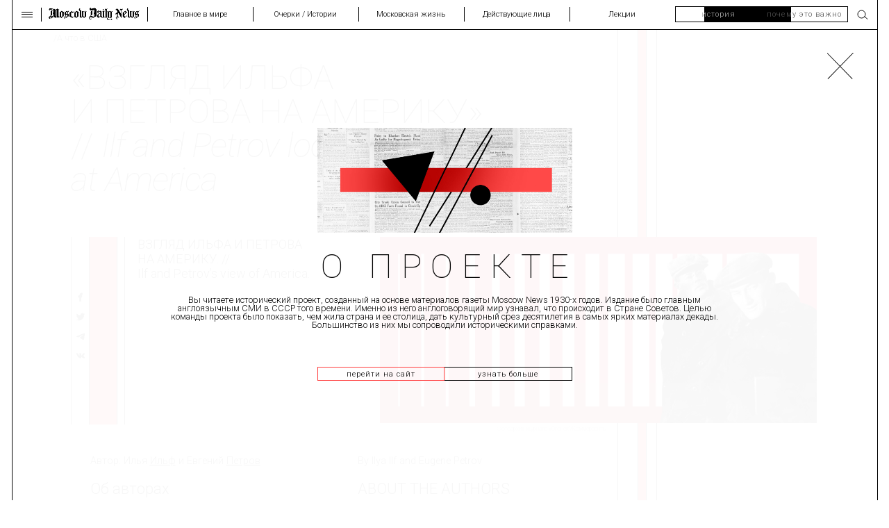

--- FILE ---
content_type: text/html; charset=UTF-8
request_url: https://old.mn.ru/usa/ilf-i-petrov-v-amerike/
body_size: 6653
content:
<!DOCTYPE html>
<html lang="ru">
<head>
    <meta http-equiv="X-UA-Compatible" content="IE=edge">
    <meta name="viewport" content="width=device-width">
    <meta property="og:type" content="website">
    <meta property="og:locale" content="ru_RU">
    <meta property="og:title" content="“Взгляд Ильфа и Петрова на Америку”">
    <meta property="og:description" content="Взгляд Ильфа и Петрова на Америку">
    <meta property="og:image" content="https://old.mn.ru/upload/iblock/8ba/8ba7719f82e48bd376da12b6b9eca40a.png">
		<meta property="og:image:type" content="image/jpeg" />
		<meta property="og:image:width" content="1200" />
		<meta property="og:image:height" content="600" />
    <meta name="twitter:card" content="summary_large_image">
    <meta name="twitter:title" content="“Взгляд Ильфа и Петрова на Америку”">
    <meta name="twitter:description" content="Взгляд Ильфа и Петрова на Америку">
    <meta name="twitter:image" content="https://old.mn.ru/upload/iblock/8ba/8ba7719f82e48bd376da12b6b9eca40a.png">
    <meta name="msapplication-TileColor" content="#2b5797">
    <meta name="msapplication-TileImage" content="/mstile-144x144.png">
    <meta name="apple-mobile-web-app-title" content="Школа полезной еды">
    <meta name="application-name" content="Школа полезной еды">
    <meta name="theme-color" content="#ffffff">
    <link rel="apple-touch-icon" href="/apple-touch-icon.png" sizes="180x180">
    <link rel="icon" href="/favicon.ico">
    <link rel="icon" href="/favicon-16x16.png" sizes="16x16">
    <link rel="icon" href="/favicon-32x32.png" sizes="32x32">
    <link rel="manifest" href="/site.webmanifest">
    <link rel="mask-icon" href="/safari-pinned-tab.svg" color="#5bbad5">    
    <meta http-equiv="Content-Type" content="text/html; charset=UTF-8" />
<meta name="description" content="Взгляд Ильфа и Петрова на Америку" />
<link href="/bitrix/cache/css/s1/main/template_3a8fea7bde7cb1b3c042013fc0f8c8f6/template_3a8fea7bde7cb1b3c042013fc0f8c8f6_v1.css?1768165239296197" type="text/css"  data-template-style="true" rel="stylesheet" />
    <title>“Взгляд Ильфа и Петрова на Америку”</title>
</head>
<body>
        <div class="content" data-barba="wrapper">
        <main class="page-container " data-barba="container" data-barba-namespace="news">
	                    <header class="header">
                <div class="header__menu">
                    <div class="in"><span></span><span></span><span></span></div>
                </div>
	            
<ul class="header__nav">
	        <li class="header__lists is-active">
            <a class="header__link" href="/" data-page="index">
                                    <img class="black" src="/local/templates/main/images/index/footer-logo.png" alt="image">
                    <img class="white" src="/local/templates/main/images/index/footer-logo-white.png" alt="image"></a>
                            </a>
        </li>
            <li class="header__lists">
            <a class="header__link" href="/world/" >
                	                Главное в&nbsp;мире                            </a>
        </li>
            <li class="header__lists">
            <a class="header__link" href="/stories/" >
                	                Очерки / Истории                            </a>
        </li>
            <li class="header__lists">
            <a class="header__link" href="/moscow-life/" >
                	                Московская жизнь                            </a>
        </li>
            <li class="header__lists">
            <a class="header__link" href="/heroes/" >
                	                Действующие лица                            </a>
        </li>
            <li class="header__lists">
            <a class="header__link" href="/lectures/" >
                	                Лекции                            </a>
        </li>
    </ul>                <div class="header__style animation-start for-desktop ">
                    <div class="header__style-link header__style--white">история</div>
                    <div class="header__style-link header__style--black">почему это важно</div>
                </div>
                <form class="header__search" action="/search/">
                    <div class="header__search-input">
                        <input type="text" name="q" placeholder="Поиск..." required>
                        <div class="header__search-close">
                            <svg>
                                <use xlink:href="/local/templates/main/images/sprites.svg#close"></use>
                            </svg>
                        </div>
                    </div>
                    <div class="header__search-open">
                        <svg>
                            <use xlink:href="/local/templates/main/images/sprites.svg#search"></use>
                        </svg>
                    </div>
                    <button class="header__search-button is-hidden" type="submit">
                        <svg>
                            <use xlink:href="/local/templates/main/images/sprites.svg#search"></use>
                        </svg>
                    </button>
                </form>
            </header>
            <div class="menu">
	            
<ul class="menu__nav menu__nav--top">
	        <li>
            <a href="/world/">Главное в&nbsp;мире</a>
        </li>
            <li>
            <a href="/stories/">Очерки / Истории</a>
        </li>
            <li>
            <a href="/moscow-life/">Московская жизнь</a>
        </li>
            <li>
            <a href="/heroes/">Действующие лица</a>
        </li>
            <li>
            <a href="/lectures/">Лекции</a>
        </li>
    </ul>	            
<ul class="menu__nav menu__nav--top">
	        <li>
            <a href="/news/">Новости</a>
        </li>
            <li>
            <a href="/cartoons/">Карикатуры</a>
        </li>
            <li>
            <a href="/photo-stories/">Фотоистории</a>
        </li>
            <li class="is-active">
            <a href="/usa/">А&nbsp;что в&nbsp;США</a>
        </li>
            <li>
            <a href="/promo/">Объявления</a>
        </li>
            <li>
            <a href="/about/">О&nbsp;проекте</a>
        </li>
    </ul>            </div>


<div class="news__content" data-material-year="1937">
    <div class="news__block for-mobile">
        <div class="share">
            <div class="share__items">
                <button class="share__button" type="button" data-social="facebook">
                    <svg>
                        <use xlink:href="/local/templates/main/images/sprites.svg#fb"></use>
                    </svg>
                </button>
                <button class="share__button" type="button" data-social="twitter">
                    <svg>
                        <use xlink:href="/local/templates/main/images/sprites.svg#tw"></use>
                    </svg>
                </button>
                <button class="share__button" type="button" data-social="telegram">
                    <svg>
                        <use xlink:href="/local/templates/main/images/sprites.svg#tg"></use>
                    </svg>
                </button>
                <button class="share__button" type="button" data-social="vk">
                    <svg>
                        <use xlink:href="/local/templates/main/images/sprites.svg#vk"></use>
                    </svg>
                </button>
            </div>
            <div class="share__line for-desktop"></div>
        </div>
    </div>
    <div class="news__left hide-theme">
        <a class="news__link" href="/usa/">/А что в США</a>
        <div class="news__title">&laquo;Взгляд Ильфа и&nbsp;Петрова на&nbsp;Америку&raquo; //<span> Ilf and Petrov look at&nbsp;America</span></div>
        <div class="news__inner news__inner--long news__inner--2">
            <div class="news__lang for-mobile">
                <div class="news__lang-inner">
                    <div class="news__langs news__langs--ru  " data-nav="1"><span>перевод</span></div>
                    <div class="news__langs news__langs--eu  " data-nav="2"><span>оригинал</span></div>
                </div>
            </div>
            <div class="news__block news__block--long for-desktop">
                <div class="share">
                    <div class="share__items">
                        <button class="share__button" type="button" data-social="facebook">
                            <svg>
                                <use xlink:href="/local/templates/main/images/sprites.svg#fb"></use>
                            </svg>
                        </button>
                        <button class="share__button" type="button" data-social="twitter">
                            <svg>
                                <use xlink:href="/local/templates/main/images/sprites.svg#tw"></use>
                            </svg>
                        </button>
                        <button class="share__button" type="button" data-social="telegram">
                            <svg>
                                <use xlink:href="/local/templates/main/images/sprites.svg#tg"></use>
                            </svg>
                        </button>
                        <button class="share__button" type="button" data-social="vk">
                            <svg>
                                <use xlink:href="/local/templates/main/images/sprites.svg#vk"></use>
                            </svg>
                        </button>
                    </div>
                    <div class="share__line for-desktop"></div>
                </div>
            </div>
                            <div class="news__text news__text--long">
                    <p>Взгляд Ильфа и&nbsp;Петрова на&nbsp;Америку. //<span>Ilf and Petrov&rsquo;s view of&nbsp;America.</span></p>
                </div>
                                        <div class="news__img news__img--long">
                    <img src="/upload/iblock/8ba/8ba7719f82e48bd376da12b6b9eca40a.png" alt="&laquo;Взгляд Ильфа и&nbsp;Петрова на&nbsp;Америку&raquo;">
                                            <span>Фотоархив журнала &laquo;Огонек"/Коммерсантъ</span>
                                    </div>
                    </div>
        <div class="news__inner news__inner--bottom">
	<div class="news__text news__text--colums news__text--left">
		<div class="news__text-col tabs-lang" data-tab="1">
<p>Автор: Илья <span class="name-popup" data-name="name-81-1">Ильф</span> и Евгений <span class="name-popup" data-name="name-81-2">Петров</span></p>
			<p>
				<b>Об авторах</b>
			</p>
			<p>
				Илья <span class="name-popup" data-name="name-81-1">Ильф</span> и Евгений <span class="name-popup" data-name="name-81-2">Петров</span> — советские писатели, известные созданными в соавторстве юмористическими произведениями, начиная от газетных фельетонов и заканчивая полноценными романами (один из которых — «Золотой теленок» — был опубликован и на английском), посетили в прошлом году Соединенные Штаты Америки. В надежде увидеть что-то помимо небоскребов и фондовых рынков они совершили двухмесячное автомобильное путешествие от побережья до побережья. Вернувшись в Советский Союз, они написали книгу «Одноэтажная Америка». Отрывки из этой книги, опубликованные по частям в Советском журнале, появились и на этих страницах.
			</p>
			<p>
				Илья <span class="name-popup" data-name="name-81-1">Ильф</span> заинтересовался литературой в 1918-м, когда ему был 21 год. Он родился в Одессе в еврейской семье, учился в технической школе. Прежде чем стать писателем, он успел поработать на заводе, в чертежном бюро, был бухгалтером. Его соавтор, Евгений <span class="name-popup" data-name="name-81-2">Петров</span>, младше его на шесть лет, родился в 1903 году.
			</p>
			<p>
				Первые два крупных произведения, над которыми они работали вместе — «Двенадцать стульев» и его продолжение «Золотой теленок», — были восприняты критиками как яркие образцы плутовского романа.
			</p>
			<p>
				<a href="https://librebook.me/odnoetajnaia_amerika_1/vol1/1" target="_blank">«Читать «Одноэтажную Америку»</a>
			</p>
		</div>
		<div class="news__text-col tabs-lang" data-tab="2">
<p>By Ilya Ilf and Eugene Petrov</p>
			<p>
				<b> ABOUT THE AUTHORS</b>
			</p>
			<p>
				Ilya Ilf and Eugene Petrov, two Soviet writers writ known for their joint authorship of a number of humoriouse works ranging from newspaper feuilletons, to full-length novels (one of which, “The Golden Calf" has been published in English) visited the United States last year. Desiring to see more than the America of the skyscrapers and stock-markets, they took a two months' automobile trip from coast to coast. Upon their return to the Soviet Union, they wrote a book about the United States in which the majority of U. S. citizens live—"One-Storey America” they call it. Excerpts from this book, which was published first in installment form in a Soviet magazine, appear on this page.
			</p>
			<p>
				lIn 1918, when he was 21 years of age, Ilf first became interested in literature. Born in a Jewish family in Odessa, he studied at a School, and was successively building worker, bookkeeper, and technical manager of a stable before he began to write. His collaborator, Eugene Petrov is six years younger, having been born in 1903.
			</p>
			<p>
				lThe first two major works on which they collaborated - ”Twelve Chairs” and its sequel, “The Golden Calf” - are Considered by critics to be a modern variation of the so-called picaresque novel.
			</p>
			<p>
			</p>
			<p>
			</p>
		</div>
	</div>
</div>
<br>    </div>
    <div class="news__right view-theme news__right--nofixed">
        <div class="news__line news__line--2 for-desktop"></div>
        <div class="news-side__tabs news-side__tabs--nofixed">
            <div class="news-side__news news-side__news--1" data-tab="1">
                <div class="news-side__info"></div>
            </div>
            <div class="news-side__news" data-tab="2">
                                    <div class="news-side__top for-mobile">факт//<br>//facts</div>
                    <div class="news-side__info">&laquo;Одноэтажная Америка&raquo; была написана Ильфом и&nbsp;Петровым между 1935 и&nbsp;1936 годами 

В&nbsp;книге описывается путешествие авторов в&nbsp;компании семейной пары от&nbsp;Атлантики до&nbsp;Тихого океана на&nbsp;машине. Писатели прожили в&nbsp;США три с&nbsp;половиной месяца в&nbsp;1935 году, действительно успев пересечь ее&nbsp;на&nbsp;автомобиле, причем дважды. Книга выходила в&nbsp;разных советских изданиях частями.</div>
                            </div>
        </div>
    </div>
</div>


                                    <div class="buttons for-mobile">
                    <div class="buttons__color buttons__color--white">история</div>
                    <div class="buttons__color buttons__color--black">почему это важно</div>
                </div>
                    
        
                    <div class="up">
                <svg>
                    <use xlink:href="/local/templates/main/images/sprites.svg#up"></use>
                </svg>
            </div>
        
                    				<div class="name-popup-item" data-popup="name-81-1">
					<div class="name-popup-item__img">
						<img src="/upload/iblock/c01/c01f6f1299fb95d93e1d718485391797.jpg" alt="Ильф и Петров">
					</div>
					<div class="name-popup-item__content">
						<div class="name-popup-item__title">Ильф и Петров</div>
						<div class="name-popup-item__description">Дуэт советских писателей-сатириков.</div>
						<div class="name-popup-item__text for-desktop">Дуэт советских писателей-сатириков Ильи Ильфа (настоящее имя — Иехиел-Лейб бен Арье Файнзильберг, 1897–1937) и Евгения Петрова (настоящее имя — Евгений Петрович Катаев, 1902–1942) прославился благодаря двум знаменитым романам: «Двенадцать стульев» и «Золотой теленок».<br>Авторы познакомились в 1925 году, а год спустя они начали работу в соа...</div>
					</div>
					<div class="name-popup-item__text for-mobile">Дуэт советских писателей-сатириков Ильи Ильфа (настоящее имя — Иехиел-Лейб бен Арье Файнзильберг, 1897–1937) и Евгения Петрова (настоящее имя — Евгений Петрович Катаев, 1902–1942) прославился благодаря двум знаменитым романам: «Двенадцать стульев» и «Золотой теленок».<br>Авторы познакомились в 1925 году, а год спустя они начали работу в соа...</div>
					<a class="name-popup-item__link" href="/heroes/ilf-i-petrov/">узнать больше</a>
					<div class="name-popup-item__close for-mobile">
						<svg>
							<use xlink:href="/local/templates/main/images/sprites.svg#close"></use>
						</svg>
					</div>
				</div>            				<div class="name-popup-item" data-popup="name-81-2">
					<div class="name-popup-item__img">
						<img src="/upload/iblock/c01/c01f6f1299fb95d93e1d718485391797.jpg" alt="Ильф и Петров">
					</div>
					<div class="name-popup-item__content">
						<div class="name-popup-item__title">Ильф и Петров</div>
						<div class="name-popup-item__description">Дуэт советских писателей-сатириков.</div>
						<div class="name-popup-item__text for-desktop">Дуэт советских писателей-сатириков Ильи Ильфа (настоящее имя — Иехиел-Лейб бен Арье Файнзильберг, 1897–1937) и Евгения Петрова (настоящее имя — Евгений Петрович Катаев, 1902–1942) прославился благодаря двум знаменитым романам: «Двенадцать стульев» и «Золотой теленок».<br>Авторы познакомились в 1925 году, а год спустя они начали работу в соа...</div>
					</div>
					<div class="name-popup-item__text for-mobile">Дуэт советских писателей-сатириков Ильи Ильфа (настоящее имя — Иехиел-Лейб бен Арье Файнзильберг, 1897–1937) и Евгения Петрова (настоящее имя — Евгений Петрович Катаев, 1902–1942) прославился благодаря двум знаменитым романам: «Двенадцать стульев» и «Золотой теленок».<br>Авторы познакомились в 1925 году, а год спустя они начали работу в соа...</div>
					<a class="name-popup-item__link" href="/heroes/ilf-i-petrov/">узнать больше</a>
					<div class="name-popup-item__close for-mobile">
						<svg>
							<use xlink:href="/local/templates/main/images/sprites.svg#close"></use>
						</svg>
					</div>
				</div>        </main>
</div>

<div class="about-popup is-hidden">
    <div class="about-popup__content">
        <div class="about-popup__close">
            <svg>
                <use xlink:href="/local/templates/main/images/sprites.svg#close-popup"></use>
            </svg>
        </div>
        <div class="about-popup__container">
            <div class="about-popup__img for-desktop">
                <img src="/local/templates/main/images/about-1.jpg" alt="img">
            </div>
            <div class="about-popup__title">О проекте</div>
            <div class="about-popup__description">Вы читаете исторический проект, созданный на основе материалов газеты Moscow News 1930-х годов. Издание было главным англоязычным СМИ в СССР того времени. Именно из него англоговорящий мир узнавал, что происходит в Стране Советов. Целью команды проекта было показать, чем жила страна и ее столица, дать культурный срез десятилетия в самых ярких материалах декады. Большинство из них мы сопроводили историческими справками.</div>
            <div class="about-popup__buttons">
                <div class="about-popup__button about-popup__button--red for-desktop">перейти на сайт</div>
                <a class="about-popup__button about-popup__button--black" href="/about/">узнать больше</a>
            </div>
        </div>
    </div>
</div>



<script data-skip-moving="true">
	(function (d, w, c) {
			(w[c] = w[c] || []).push(function () {
					try {
							w.yaCounter67936324 = new Ya.Metrika2({
									id: 67936324,
									clickmap: true,
									trackLinks: true,
									accurateTrackBounce: true,
									webvisor: true
							});
					} catch (e) {
					}
			});
	
			var n = d.getElementsByTagName("script")[0],
					s = d.createElement("script"),
					f = function () {
							n.parentNode.insertBefore(s, n);
					};
			s.type = "text/javascript";
			s.async = true;
			s.src = "https://mc.yandex.ru/metrika/tag.js";
	
			if (w.opera == "[object Opera]") {
					d.addEventListener("DOMContentLoaded", f, false);
			} else {
					f();
			}
	})(document, window, "yandex_metrika_callbacks2");
</script>
<noscript>
	<div><img src="https://mc.yandex.ru/watch/67936324" style="position:absolute; left:-9999px;" alt=""></div>
</noscript><script   src="/bitrix/cache/js/s1/main/template_c6cb0f9441aa5919c0e47154c4b450c1/template_c6cb0f9441aa5919c0e47154c4b450c1_v1.js?17681652391592874"></script>

</body>
</html>

--- FILE ---
content_type: text/css
request_url: https://old.mn.ru/bitrix/cache/css/s1/main/template_3a8fea7bde7cb1b3c042013fc0f8c8f6/template_3a8fea7bde7cb1b3c042013fc0f8c8f6_v1.css?1768165239296197
body_size: 32068
content:


/* Start:/local/templates/main/css/main.css?1601549178293739*/
@import url("https://fonts.googleapis.com/css2?family=Roboto:ital,wght@0,100;0,300;0,400;0,500;0,700;0,900;1,100;1,300;1,400;1,500&display=swap");
@font-face {
  src: url("/local/templates/main/css/../fonts/Roboto-ThinItalic.woff2") format("woff2"), url("/local/templates/main/css/../fonts/Roboto-ThinItalic.woff") format("woff");
  font-family: "Roboto";
  font-weight: 200;
  font-style: normal;
  font-display: swap; }

/*! normalize.css v8.0.1 | MIT License | github.com/necolas/normalize.css */
/* Document
   ========================================================================== */
/**
 * 1. Correct the line height in all browsers.
 * 2. Prevent adjustments of font size after orientation changes in iOS.
 */
html {
  line-height: 1.15;
  /* 1 */
  -webkit-text-size-adjust: 100%;
  /* 2 */ }

/* Sections
   ========================================================================== */
/**
 * Remove the margin in all browsers.
 */
body {
  margin: 0; }

/**
 * Render the `main` element consistently in IE.
 */
main {
  display: block; }

/**
 * Correct the font size and margin on `h1` elements within `section` and
 * `article` contexts in Chrome, Firefox, and Safari.
 */
h1 {
  font-size: 2em;
  margin: 0.67em 0; }

/* Grouping content
   ========================================================================== */
/**
 * 1. Add the correct box sizing in Firefox.
 * 2. Show the overflow in Edge and IE.
 */
hr {
  -webkit-box-sizing: content-box;
     -moz-box-sizing: content-box;
          box-sizing: content-box;
  /* 1 */
  height: 0;
  /* 1 */
  overflow: visible;
  /* 2 */ }

/**
 * 1. Correct the inheritance and scaling of font size in all browsers.
 * 2. Correct the odd `em` font sizing in all browsers.
 */
pre {
  font-family: monospace, monospace;
  /* 1 */
  font-size: 1em;
  /* 2 */ }

/* Text-level semantics
   ========================================================================== */
/**
 * Remove the gray background on active links in IE 10.
 */
a {
  background-color: transparent; }

/**
 * 1. Remove the bottom border in Chrome 57-
 * 2. Add the correct text decoration in Chrome, Edge, IE, Opera, and Safari.
 */
abbr[title] {
  border-bottom: none;
  /* 1 */
  text-decoration: underline;
  /* 2 */
  -webkit-text-decoration: underline dotted;
     -moz-text-decoration: underline dotted;
          text-decoration: underline dotted;
  /* 2 */ }

/**
 * Add the correct font weight in Chrome, Edge, and Safari.
 */
b,
strong {
  font-weight: bolder; }

/**
 * 1. Correct the inheritance and scaling of font size in all browsers.
 * 2. Correct the odd `em` font sizing in all browsers.
 */
code,
kbd,
samp {
  font-family: monospace, monospace;
  /* 1 */
  font-size: 1em;
  /* 2 */ }

/**
 * Add the correct font size in all browsers.
 */
small {
  font-size: 80%; }

/**
 * Prevent `sub` and `sup` elements from affecting the line height in
 * all browsers.
 */
sub,
sup {
  font-size: 75%;
  line-height: 0;
  position: relative;
  vertical-align: baseline; }

sub {
  bottom: -0.25em; }

sup {
  top: -0.5em; }

/* Embedded content
   ========================================================================== */
/**
 * Remove the border on images inside links in IE 10.
 */
img {
  border-style: none; }

/* Forms
   ========================================================================== */
/**
 * 1. Change the font styles in all browsers.
 * 2. Remove the margin in Firefox and Safari.
 */
button,
input,
optgroup,
select,
textarea {
  font-family: inherit;
  /* 1 */
  font-size: 100%;
  /* 1 */
  line-height: 1.15;
  /* 1 */
  margin: 0;
  /* 2 */ }

/**
 * Show the overflow in IE.
 * 1. Show the overflow in Edge.
 */
button,
input {
  /* 1 */
  overflow: visible; }

/**
 * Remove the inheritance of text transform in Edge, Firefox, and IE.
 * 1. Remove the inheritance of text transform in Firefox.
 */
button,
select {
  /* 1 */
  text-transform: none; }

/**
 * Correct the inability to style clickable types in iOS and Safari.
 */
button,
[type="button"],
[type="reset"],
[type="submit"] {
  -webkit-appearance: button; }

/**
 * Remove the inner border and padding in Firefox.
 */
button::-moz-focus-inner,
[type="button"]::-moz-focus-inner,
[type="reset"]::-moz-focus-inner,
[type="submit"]::-moz-focus-inner {
  border-style: none;
  padding: 0; }

/**
 * Restore the focus styles unset by the previous rule.
 */
button:-moz-focusring,
[type="button"]:-moz-focusring,
[type="reset"]:-moz-focusring,
[type="submit"]:-moz-focusring {
  outline: 1px dotted ButtonText; }

/**
 * Correct the padding in Firefox.
 */
fieldset {
  padding: 0.35em 0.75em 0.625em; }

/**
 * 1. Correct the text wrapping in Edge and IE.
 * 2. Correct the color inheritance from `fieldset` elements in IE.
 * 3. Remove the padding so developers are not caught out when they zero out
 *    `fieldset` elements in all browsers.
 */
legend {
  -webkit-box-sizing: border-box;
     -moz-box-sizing: border-box;
          box-sizing: border-box;
  /* 1 */
  color: inherit;
  /* 2 */
  display: table;
  /* 1 */
  max-width: 100%;
  /* 1 */
  padding: 0;
  /* 3 */
  white-space: normal;
  /* 1 */ }

/**
 * Add the correct vertical alignment in Chrome, Firefox, and Opera.
 */
progress {
  vertical-align: baseline; }

/**
 * Remove the default vertical scrollbar in IE 10+.
 */
textarea {
  overflow: auto; }

/**
 * 1. Add the correct box sizing in IE 10.
 * 2. Remove the padding in IE 10.
 */
[type="checkbox"],
[type="radio"] {
  -webkit-box-sizing: border-box;
     -moz-box-sizing: border-box;
          box-sizing: border-box;
  /* 1 */
  padding: 0;
  /* 2 */ }

/**
 * Correct the cursor style of increment and decrement buttons in Chrome.
 */
[type="number"]::-webkit-inner-spin-button,
[type="number"]::-webkit-outer-spin-button {
  height: auto; }

/**
 * 1. Correct the odd appearance in Chrome and Safari.
 * 2. Correct the outline style in Safari.
 */
[type="search"] {
  -webkit-appearance: textfield;
  /* 1 */
  outline-offset: -2px;
  /* 2 */ }

/**
 * Remove the inner padding in Chrome and Safari on macOS.
 */
[type="search"]::-webkit-search-decoration {
  -webkit-appearance: none; }

/**
 * 1. Correct the inability to style clickable types in iOS and Safari.
 * 2. Change font properties to `inherit` in Safari.
 */
::-webkit-file-upload-button {
  -webkit-appearance: button;
  /* 1 */
  font: inherit;
  /* 2 */ }

/* Interactive
   ========================================================================== */
/*
 * Add the correct display in Edge, IE 10+, and Firefox.
 */
details {
  display: block; }

/*
 * Add the correct display in all browsers.
 */
summary {
  display: list-item; }

/* Misc
   ========================================================================== */
/**
 * Add the correct display in IE 10+.
 */
template {
  display: none; }

/**
 * Add the correct display in IE 10.
 */
[hidden] {
  display: none; }

[data-simplebar] {
  position: relative;
  -webkit-box-orient: vertical;
  -webkit-box-direction: normal;
  -webkit-flex-direction: column;
     -moz-box-orient: vertical;
     -moz-box-direction: normal;
      -ms-flex-direction: column;
          flex-direction: column;
  -webkit-flex-wrap: wrap;
      -ms-flex-wrap: wrap;
          flex-wrap: wrap;
  -webkit-box-pack: start;
  -webkit-justify-content: flex-start;
     -moz-box-pack: start;
      -ms-flex-pack: start;
          justify-content: flex-start;
  -webkit-align-content: flex-start;
      -ms-flex-line-pack: start;
          align-content: flex-start;
  -webkit-box-align: start;
  -webkit-align-items: flex-start;
     -moz-box-align: start;
      -ms-flex-align: start;
          align-items: flex-start; }

.simplebar-wrapper {
  overflow: hidden;
  width: inherit;
  height: inherit;
  max-width: inherit;
  max-height: inherit; }

.simplebar-mask {
  direction: inherit;
  position: absolute;
  overflow: hidden;
  padding: 0;
  margin: 0;
  left: 0;
  top: 0;
  bottom: 0;
  right: 0;
  width: auto !important;
  height: auto !important;
  z-index: 0; }

.simplebar-offset {
  direction: inherit !important;
  -webkit-box-sizing: inherit !important;
     -moz-box-sizing: inherit !important;
          box-sizing: inherit !important;
  resize: none !important;
  position: absolute;
  top: 0;
  left: 0;
  bottom: 0;
  right: 0;
  padding: 0;
  margin: 0;
  -webkit-overflow-scrolling: touch; }

.simplebar-content-wrapper {
  direction: inherit;
  -webkit-box-sizing: border-box !important;
     -moz-box-sizing: border-box !important;
          box-sizing: border-box !important;
  position: relative;
  display: block;
  height: 100%;
  /* Required for horizontal native scrollbar to not appear if parent is taller than natural height */
  width: auto;
  max-width: 100%;
  /* Not required for horizontal scroll to trigger */
  max-height: 100%;
  /* Needed for vertical scroll to trigger */
  scrollbar-width: none;
  -ms-overflow-style: none; }

.simplebar-content-wrapper::-webkit-scrollbar,
.simplebar-hide-scrollbar::-webkit-scrollbar {
  width: 0;
  height: 0; }

.simplebar-content:before,
.simplebar-content:after {
  content: ' ';
  display: table; }

.simplebar-placeholder {
  max-height: 100%;
  max-width: 100%;
  width: 100%;
  pointer-events: none; }

.simplebar-height-auto-observer-wrapper {
  -webkit-box-sizing: inherit !important;
     -moz-box-sizing: inherit !important;
          box-sizing: inherit !important;
  height: 100%;
  width: 100%;
  max-width: 1px;
  position: relative;
  float: left;
  max-height: 1px;
  overflow: hidden;
  z-index: -1;
  padding: 0;
  margin: 0;
  pointer-events: none;
  -webkit-box-flex: inherit;
  -webkit-flex-grow: inherit;
     -moz-box-flex: inherit;
      -ms-flex-positive: inherit;
          flex-grow: inherit;
  -webkit-flex-shrink: 0;
      -ms-flex-negative: 0;
          flex-shrink: 0;
  -webkit-flex-basis: 0;
      -ms-flex-preferred-size: 0;
          flex-basis: 0; }

.simplebar-height-auto-observer {
  -webkit-box-sizing: inherit;
     -moz-box-sizing: inherit;
          box-sizing: inherit;
  display: block;
  opacity: 0;
  position: absolute;
  top: 0;
  left: 0;
  height: 1000%;
  width: 1000%;
  min-height: 1px;
  min-width: 1px;
  overflow: hidden;
  pointer-events: none;
  z-index: -1; }

.simplebar-track {
  z-index: 1;
  position: absolute;
  right: 0;
  bottom: 0;
  pointer-events: none;
  overflow: hidden; }

[data-simplebar].simplebar-dragging .simplebar-content {
  pointer-events: none;
  -moz-user-select: none;
   -ms-user-select: none;
       user-select: none;
  -webkit-user-select: none; }

[data-simplebar].simplebar-dragging .simplebar-track {
  pointer-events: all; }

.simplebar-scrollbar {
  position: absolute;
  left: 0;
  right: 0;
  min-height: 10px; }

.simplebar-scrollbar:before {
  position: absolute;
  content: '';
  background: black;
  -webkit-border-radius: 7px;
     -moz-border-radius: 7px;
          border-radius: 7px;
  left: 2px;
  right: 2px;
  opacity: 0;
  -webkit-transition: opacity 0.2s linear;
  -o-transition: opacity 0.2s linear;
  -moz-transition: opacity 0.2s linear;
  transition: opacity 0.2s linear; }

.simplebar-scrollbar.simplebar-visible:before {
  /* When hovered, remove all transitions from drag handle */
  opacity: 0.5;
  -webkit-transition: opacity 0s linear;
  -o-transition: opacity 0s linear;
  -moz-transition: opacity 0s linear;
  transition: opacity 0s linear; }

.simplebar-track.simplebar-vertical {
  top: 0;
  width: 11px; }

.simplebar-track.simplebar-vertical .simplebar-scrollbar:before {
  top: 2px;
  bottom: 2px; }

.simplebar-track.simplebar-horizontal {
  left: 0;
  height: 11px; }

.simplebar-track.simplebar-horizontal .simplebar-scrollbar:before {
  height: 100%;
  left: 2px;
  right: 2px; }

.simplebar-track.simplebar-horizontal .simplebar-scrollbar {
  right: auto;
  left: 0;
  top: 2px;
  height: 7px;
  min-height: 0;
  min-width: 10px;
  width: auto; }

/* Rtl support */
[data-simplebar-direction='rtl'] .simplebar-track.simplebar-vertical {
  right: auto;
  left: 0; }

.hs-dummy-scrollbar-size {
  direction: rtl;
  position: fixed;
  opacity: 0;
  visibility: hidden;
  height: 500px;
  width: 500px;
  overflow-y: hidden;
  overflow-x: scroll; }

.simplebar-hide-scrollbar {
  position: fixed;
  left: 0;
  visibility: hidden;
  overflow-y: scroll;
  scrollbar-width: none;
  -ms-overflow-style: none; }

/* Slider */
.slick-slider {
  position: relative;
  display: block;
  -webkit-box-sizing: border-box;
     -moz-box-sizing: border-box;
          box-sizing: border-box;
  -webkit-touch-callout: none;
  -webkit-user-select: none;
  -moz-user-select: none;
  -ms-user-select: none;
  user-select: none;
  -ms-touch-action: pan-y;
  touch-action: pan-y;
  -webkit-tap-highlight-color: transparent; }

.slick-list {
  position: relative;
  overflow: hidden;
  display: block;
  margin: 0;
  padding: 0; }
  .slick-list:focus {
    outline: none; }
  .slick-list.dragging {
    cursor: pointer;
    cursor: hand; }

.slick-slider .slick-track,
.slick-slider .slick-list {
  -webkit-transform: translate3d(0, 0, 0);
  -moz-transform: translate3d(0, 0, 0);
  -ms-transform: translate3d(0, 0, 0);
  -o-transform: translate3d(0, 0, 0);
  transform: translate3d(0, 0, 0); }

.slick-track {
  position: relative;
  left: 0;
  top: 0;
  display: block;
  margin-left: auto;
  margin-right: auto; }
  .slick-track:before, .slick-track:after {
    content: "";
    display: table; }
  .slick-track:after {
    clear: both; }
  .slick-loading .slick-track {
    visibility: hidden; }

.slick-slide {
  float: left;
  height: 100%;
  min-height: 1px;
  display: none; }
  [dir="rtl"] .slick-slide {
    float: right; }
  .slick-slide img {
    display: block; }
  .slick-slide.slick-loading img {
    display: none; }
  .slick-slide.dragging img {
    pointer-events: none; }
  .slick-initialized .slick-slide {
    display: block; }
  .slick-loading .slick-slide {
    visibility: hidden; }
  .slick-vertical .slick-slide {
    display: block;
    height: auto;
    border: 1px solid transparent; }

.slick-arrow.slick-hidden {
  display: none; }

*,
*::before,
*::after {
  -webkit-box-sizing: inherit;
     -moz-box-sizing: inherit;
          box-sizing: inherit;
  outline: none; }

html {
  -webkit-box-sizing: border-box;
     -moz-box-sizing: border-box;
          box-sizing: border-box;
  scroll-behavior: smooth;
  -webkit-overflow-scrolling: touch; }

body {
  -webkit-font-smoothing: antialiased;
  -webkit-text-decoration-skip: objects;
          text-decoration-skip: objects;
  text-rendering: optimizeLegibility;
  -webkit-text-size-adjust: 100%;
     -moz-text-size-adjust: 100%;
      -ms-text-size-adjust: 100%;
          text-size-adjust: 100%;
  -webkit-tap-highlight-color: transparent;
  font-family: "Roboto", sans-serif;
  -webkit-overflow-scrolling: touch; }
  body.about-open {
    position: fixed;
    width: 100%;
    height: 100vh; }
  @media (min-width: 1025px) {
    body::after {
      content: "";
      position: fixed;
      right: -1px;
      top: 0;
      bottom: 0;
      z-index: -1;
      width: 20px;
      background: #000;
      opacity: 0;
      -webkit-transition: opacity 0.3s linear;
      -o-transition: opacity 0.3s linear;
      -moz-transition: opacity 0.3s linear;
      transition: opacity 0.3s linear; } }
  @media (min-width: 1025px) and (min-width: 1025px) and (max-width: 1416px) {
    body::after {
      width: 1.41243vw; } }

button:not([disabled]),
a[role="button"]:not([disabled]) {
  cursor: pointer; }

.page-container {
  position: absolute;
  left: 0;
  right: 0;
  top: 0;
  overflow: hidden;
  padding-top: 47px;
  min-height: 100vh;
  -webkit-transition: color 0.3s linear, background-color 0.3s linear;
  -o-transition: color 0.3s linear, background-color 0.3s linear;
  -moz-transition: color 0.3s linear, background-color 0.3s linear;
  transition: color 0.3s linear, background-color 0.3s linear;
  -webkit-overflow-scrolling: touch; }
  @media (min-width: 1025px) {
    .page-container {
      margin: 0 18px 0 19px;
      border-left: 1px solid #000;
      border-right: 1px solid #000; } }
  @media (min-width: 1025px) and (min-width: 1025px) and (max-width: 1416px) {
    .page-container {
      margin: 0 1.27119vw 0 1.34181vw;
      padding-top: 3.31921vw; } }
  @media (max-width: 1024px) {
    .page-container {
      padding-top: 10.625vmin; }
      .page-container::before {
        content: "";
        position: fixed;
        left: 0;
        right: 0;
        top: 0;
        bottom: 0;
        z-index: 11;
        background: rgba(255, 255, 255, 0.6);
        opacity: 0;
        visibility: hidden;
        -webkit-transition: opacity 0.3s linear;
        -o-transition: opacity 0.3s linear;
        -moz-transition: opacity 0.3s linear;
        transition: opacity 0.3s linear; }
      .menu-open .page-container::before {
        opacity: 1;
        visibility: visible; }
      .theme-black .page-container::before {
        background: rgba(0, 0, 0, 0.6); } }

.italic {
  display: inline-block;
  font-style: italic; }
  .italic::after {
    display: none; }

.simplebar-content {
  display: -webkit-box;
  display: -webkit-flex;
  display: -moz-box;
  display: -ms-flexbox;
  display: flex;
  -webkit-box-orient: vertical;
  -webkit-box-direction: normal;
  -webkit-flex-flow: column;
     -moz-box-orient: vertical;
     -moz-box-direction: normal;
      -ms-flex-flow: column;
          flex-flow: column; }
  @media (min-width: 1025px) {
    .simplebar-content.is-end {
      margin-bottom: 198px; } }
  @media (min-width: 1025px) and (min-width: 1025px) and (max-width: 1416px) {
    .simplebar-content.is-end {
      margin-bottom: 13.98305vw; } }

.simplebar-track.simplebar-vertical {
  width: 6px; }

.simplebar-scrollbar:before {
  right: 0;
  background: #FF3C3C; }

b {
  font-weight: 300 !important;
  margin-bottom: 26px;
  width: 100%;
  font-size: 24px;
  line-height: 34px; }
  @media (min-width: 1025px) and (max-width: 1416px) {
    b {
      font-size: 1.69492vw;
      line-height: 2.40113vw; } }
  @media (max-width: 1024px) {
    b {
      margin-bottom: 4.6875vmin;
      padding: 0;
      width: 100%;
      font-size: 4.375vmin;
      line-height: 6.25vmin; } }

@-webkit-keyframes moveStyle {
  0% {
    left: 50%;
    .theme-black & {
      left: 0; } }
  50% {
    left: 0;
    .theme-black & {
      left: 50%; } }
  100% {
    left: 50%;
    .theme-black & {
      left: 0; } } }

@-moz-keyframes moveStyle {
  0% {
    left: 50%;
    .theme-black & {
      left: 0; } }
  50% {
    left: 0;
    .theme-black & {
      left: 50%; } }
  100% {
    left: 50%;
    .theme-black & {
      left: 0; } } }

@-o-keyframes moveStyle {
  0% {
    left: 50%;
    .theme-black & {
      left: 0; } }
  50% {
    left: 0;
    .theme-black & {
      left: 50%; } }
  100% {
    left: 50%;
    .theme-black & {
      left: 0; } } }

@keyframes moveStyle {
  0% {
    left: 50%;
    .theme-black & {
      left: 0; } }
  50% {
    left: 0;
    .theme-black & {
      left: 50%; } }
  100% {
    left: 50%;
    .theme-black & {
      left: 0; } } }

@keyframes moveStyle {
  0% {
    left: 50%;
    .theme-black & {
      left: 0; } }
  50% {
    left: 0; {
      left: 50%; } }
  100% {
    left: 50%;
    .theme-black & {
      left: 0; } } }

@-webkit-keyframes colorWhite {
  0% {
    color: #000; }
  50% {
    color: #fff; }
  100% {
    color: #000; } }

@-moz-keyframes colorWhite {
  0% {
    color: #000; }
  50% {
    color: #fff; }
  100% {
    color: #000; } }

@-o-keyframes colorWhite {
  0% {
    color: #000; }
  50% {
    color: #fff; }
  100% {
    color: #000; } }

@keyframes colorWhite {
  0% {
    color: #000; }
  50% {
    color: #fff; }
  100% {
    color: #000; } }

@-webkit-keyframes colorBlack {
  0% {
    color: #fff; }
  50% {
    color: #000; }
  100% {
    color: #fff; } }

@-moz-keyframes colorBlack {
  0% {
    color: #fff; }
  50% {
    color: #000; }
  100% {
    color: #fff; } }

@-o-keyframes colorBlack {
  0% {
    color: #fff; }
  50% {
    color: #000; }
  100% {
    color: #fff; } }

@keyframes colorBlack {
  0% {
    color: #fff; }
  50% {
    color: #000; }
  100% {
    color: #fff; } }

.up {
  display: none; }

@media (max-width: 1024px) {
  .up {
    position: fixed;
    left: 0.625vmin;
    bottom: 10vmin;
    z-index: 5;
    display: block;
    width: 7.5vmin;
    height: 17.1875vmin;
    opacity: 0;
    visibility: hidden;
    -webkit-transition: opacity 0.3s linear, visibility 0.3s linear;
    -o-transition: opacity 0.3s linear, visibility 0.3s linear;
    -moz-transition: opacity 0.3s linear, visibility 0.3s linear;
    transition: opacity 0.3s linear, visibility 0.3s linear; }
    .up.is-visible {
      opacity: 1;
      visibility: visible; }
    .theme-black .up svg {
      fill: #fff; }
    .up svg {
      width: 100%;
      height: 100%;
      -webkit-transform: translateZ(0);
         -moz-transform: translateZ(0);
              transform: translateZ(0); } }

.is-hidden {
  display: none !important; }

@media (max-width: 1024px) {
  .for-desktop {
    display: none !important; } }

@media (min-width: 1025px) {
  .for-mobile {
    display: none !important; } }

.clearfix {
  overflow: auto; }
  .clearfix::after {
    content: "";
    display: table;
    clear: both; }

.visually-hidden {
  position: absolute;
  overflow: hidden;
  margin: -1px;
  width: 1px;
  height: 1px;
  clip: rect(0 0 0 0); }

.hidden {
  opacity: 0;
  visibility: hidden;
  pointer-events: none; }

.index-content {
  position: relative;
  z-index: 2;
  margin-left: 11px;
  border-left: 1px solid #000;
  border-right: 1px solid #000;
  padding-bottom: 166px;
  width: 52.33051vw; }
  .index-content__inner {
    padding: 26px 25px; }
    @media (min-width: 1025px) and (max-width: 1416px) {
      .index-content__inner {
        padding: 1.83616vw 1.76554vw; } }
    @media (max-width: 1024px) {
      .index-content__inner {
        margin-bottom: -7.5vmin;
        padding: 0;
        border-left: 1px solid #000;
        -webkit-transition: opacity 0.5s linear, visibility 0.5s linear, -webkit-transform 0.5s linear;
        transition: opacity 0.5s linear, visibility 0.5s linear, -webkit-transform 0.5s linear;
        -o-transition: opacity 0.5s linear, visibility 0.5s linear, -o-transform 0.5s linear;
        -moz-transition: transform 0.5s linear, opacity 0.5s linear, visibility 0.5s linear, -moz-transform 0.5s linear;
        transition: transform 0.5s linear, opacity 0.5s linear, visibility 0.5s linear;
        transition: transform 0.5s linear, opacity 0.5s linear, visibility 0.5s linear, -webkit-transform 0.5s linear, -moz-transform 0.5s linear, -o-transform 0.5s linear;
        height: 100%; } }
  .index-content__img {
    display: block; }
    .index-content__img span {
      position: relative;
      display: block;
      overflow: hidden; }
      .index-content__img span img {
        width: 100%;
        vertical-align: bottom;
        -webkit-transform: translateZ(0);
           -moz-transform: translateZ(0);
                transform: translateZ(0); }
      .index-content__img span::after {
        content: "";
        position: absolute;
        left: 0;
        right: 0;
        top: 0;
        bottom: 0;
        z-index: 1;
        margin: 7px auto;
        width: 95%;
        height: 95.04%;
        border: 2px solid #FF3C3C;
        -webkit-border-radius: 145px;
           -moz-border-radius: 145px;
                border-radius: 145px;
        pointer-events: none;
        opacity: 0;
        -webkit-transition: opacity 0.3s linear;
        -o-transition: opacity 0.3s linear;
        -moz-transition: opacity 0.3s linear;
        transition: opacity 0.3s linear; }
    .index-content__img--lg {
      color: #000;
      text-decoration: none; }
      @media (min-width: 1025px) {
        .index-content__img--lg {
          -webkit-transition: background-color 0.3s linear, color 0.3s linear, -webkit-transform 0.6s cubic-bezier(0.4, 0, 0, 1) !important;
          transition: background-color 0.3s linear, color 0.3s linear, -webkit-transform 0.6s cubic-bezier(0.4, 0, 0, 1) !important;
          -o-transition: background-color 0.3s linear, color 0.3s linear, -o-transform 0.6s cubic-bezier(0.4, 0, 0, 1) !important;
          -moz-transition: background-color 0.3s linear, color 0.3s linear, transform 0.6s cubic-bezier(0.4, 0, 0, 1), -moz-transform 0.6s cubic-bezier(0.4, 0, 0, 1) !important;
          transition: background-color 0.3s linear, color 0.3s linear, transform 0.6s cubic-bezier(0.4, 0, 0, 1) !important;
          transition: background-color 0.3s linear, color 0.3s linear, transform 0.6s cubic-bezier(0.4, 0, 0, 1), -webkit-transform 0.6s cubic-bezier(0.4, 0, 0, 1), -moz-transform 0.6s cubic-bezier(0.4, 0, 0, 1), -o-transform 0.6s cubic-bezier(0.4, 0, 0, 1) !important;
          cursor: pointer; }
          .index-content__img--lg:hover {
            color: #FF3C3C !important; } }
      @media (min-width: 1025px) {
        .index-content__img--lg:hover span::after {
          opacity: 1; } }
      @media (max-width: 1024px) {
        .index-content__img--lg img {
          height: 45.3125vmin !important;
          -o-object-fit: cover;
             object-fit: cover; } }
    .index-content__img--md img {
      width: 22.45763vw !important;
      height: 14.90113vw;
      -o-object-fit: cover;
         object-fit: cover; }
    .index-content__img--height {
      height: 0; }
      .index-content__img--height span {
        position: relative;
        z-index: 2; }
    @media (max-width: 1024px) {
      .index-content__img {
        margin-bottom: 7.5vmin;
        padding: 0; }
        .index-content__img img {
          width: 100% !important;
          height: auto; }
        .index-content__img span {
          padding: 0 11.25vmin 0 5.625vmin; }
        .index-content__img--height {
          height: auto; }
        .index-content__img--md {
          margin-bottom: 3.125vmin; } }
  .index-content__caption {
    font-weight: 300;
    font-size: 14px;
    line-height: 14px; }
    .index-content__caption span {
      display: inline-block;
      width: 14.83051vw; }
    .index-content__caption--lg {
      margin-right: 4px;
      margin-top: 11px;
      text-align: right; }
    .index-content__caption--md {
      margin-left: 1.41243vw;
      margin-top: 0.14124vw; }
    .index-content__caption--right {
      width: 20.76271vw; }
    .index-content__caption--left {
      margin: 0;
      margin-right: 1.41243vw;
      margin-bottom: 0.42373vw; }
    @media (min-width: 1025px) and (max-width: 1416px) {
      .index-content__caption {
        font-size: 0.9887vw;
        line-height: 0.9887vw; }
        .index-content__caption--lg {
          margin-right: 0.28249vw;
          margin-top: 0.77684vw; } }
    @media (min-width: 1920px) {
      .index-content__caption {
        font-size: 14px;
        line-height: 14px; } }
    @media (max-width: 1024px) {
      .index-content__caption {
        padding-right: 3.75vmin;
        width: 100%;
        font-size: 3.75vmin;
        line-height: 3.75vmin;
        text-align: right; }
        .index-content__caption span {
          padding: 0;
          width: 100%; }
        .index-content__caption--lg {
          padding-left: 3.75vmin;
          margin-right: 0;
          margin-top: 3.4375vmin; } }
  .index-content__box {
    display: -webkit-box;
    display: -webkit-flex;
    display: -moz-box;
    display: -ms-flexbox;
    display: flex;
    -webkit-box-orient: vertical;
    -webkit-box-direction: normal;
    -webkit-flex-flow: column;
       -moz-box-orient: vertical;
       -moz-box-direction: normal;
        -ms-flex-flow: column;
            flex-flow: column;
    -webkit-box-align: end;
    -webkit-align-items: flex-end;
       -moz-box-align: end;
        -ms-flex-align: end;
            align-items: flex-end;
    padding: 1.41243vw 0 1.41243vw; }
    @media (max-width: 1024px) {
      .index-content__box {
        display: block;
        padding: 0; } }
  .index-content__left {
    margin-bottom: 3.67232vw;
    width: 100%; }
    .index-content__left--solo {
      margin-bottom: 20px; }
      .index-content__left--solo + a {
        margin-bottom: 20px; }
      @media (min-width: 1025px) and (max-width: 1416px) {
        .index-content__left--solo {
          margin-bottom: 1.41243vw; }
          .index-content__left--solo + a {
            margin-bottom: 1.41243vw; } }
    .index-content__left--noimg {
      margin-bottom: 1.41243vw;
      font-weight: 300;
      font-size: 14px;
      line-height: 14px; }
      @media (min-width: 1025px) and (max-width: 1416px) {
        .index-content__left--noimg {
          font-size: 0.9887vw;
          line-height: 0.9887vw; } }
      @media (min-width: 1920px) {
        .index-content__left--noimg {
          font-size: 14px;
          line-height: 14px; } }
      @media (max-width: 1024px) {
        .index-content__left--noimg {
          padding: 0 11.25vmin 0 5.625vmin;
          font-size: 3.75vmin;
          line-height: 3.75vmin; } }
  .index-content__left, .index-content__right {
    display: -webkit-box;
    display: -webkit-flex;
    display: -moz-box;
    display: -ms-flexbox;
    display: flex;
    color: #000;
    text-decoration: none; }
    @media (min-width: 1025px) {
      .index-content__left, .index-content__right {
        -webkit-transition: background-color 0.3s linear, color 0.3s linear, -webkit-transform 0.6s cubic-bezier(0.4, 0, 0, 1) !important;
        transition: background-color 0.3s linear, color 0.3s linear, -webkit-transform 0.6s cubic-bezier(0.4, 0, 0, 1) !important;
        -o-transition: background-color 0.3s linear, color 0.3s linear, -o-transform 0.6s cubic-bezier(0.4, 0, 0, 1) !important;
        -moz-transition: background-color 0.3s linear, color 0.3s linear, transform 0.6s cubic-bezier(0.4, 0, 0, 1), -moz-transform 0.6s cubic-bezier(0.4, 0, 0, 1) !important;
        transition: background-color 0.3s linear, color 0.3s linear, transform 0.6s cubic-bezier(0.4, 0, 0, 1) !important;
        transition: background-color 0.3s linear, color 0.3s linear, transform 0.6s cubic-bezier(0.4, 0, 0, 1), -webkit-transform 0.6s cubic-bezier(0.4, 0, 0, 1), -moz-transform 0.6s cubic-bezier(0.4, 0, 0, 1), -o-transform 0.6s cubic-bezier(0.4, 0, 0, 1) !important;
        cursor: pointer; }
        .index-content__left:hover, .index-content__right:hover {
          color: #FF3C3C !important; } }
    @media (min-width: 1025px) {
      .index-content__left:hover span::after, .index-content__right:hover span::after {
        opacity: 1; } }
    @media (max-width: 1024px) {
      .index-content__left, .index-content__right {
        -webkit-box-orient: vertical;
        -webkit-box-direction: normal;
        -webkit-flex-flow: column;
           -moz-box-orient: vertical;
           -moz-box-direction: normal;
            -ms-flex-flow: column;
                flex-flow: column;
        margin-bottom: 8.125vmin; }
        .index-content__left .index-content__img, .index-content__right .index-content__img {
          -webkit-box-ordinal-group: 2;
          -webkit-order: 1;
             -moz-box-ordinal-group: 2;
              -ms-flex-order: 1;
                  order: 1;
          width: 100%; }
        .index-content__left .index-content__caption, .index-content__right .index-content__caption {
          -webkit-box-ordinal-group: 3;
          -webkit-order: 2;
             -moz-box-ordinal-group: 3;
              -ms-flex-order: 2;
                  order: 2;
          margin-left: 0;
          padding-left: 3.75vmin; } }
  .index-content__right {
    display: -webkit-box;
    display: -webkit-flex;
    display: -moz-box;
    display: -ms-flexbox;
    display: flex;
    -webkit-box-align: end;
    -webkit-align-items: flex-end;
       -moz-box-align: end;
        -ms-flex-align: end;
            align-items: flex-end;
    text-align: right; }
    .index-content__right img {
      width: 19.96469vw !important;
      height: 14.73941vw;
      -o-object-fit: cover;
         object-fit: cover; }
      @media (max-width: 1024px) {
        .index-content__right img {
          width: 100% !important;
          height: auto; } }
  @media (min-width: 1025px) and (max-width: 1416px) {
    .index-content {
      padding-bottom: 11.72316vw; } }
  @media (min-width: 1617px) {
    .index-content {
      width: 53.7415vw; } }
  @media (min-width: 1920px) {
    .index-content {
      width: 62.5vw;
      padding-bottom: 166px; } }
  @media (max-width: 1024px) {
    .index-content {
      margin-left: 0;
      border-right: 0;
      border-left: 0;
      padding-left: 14.375vmin;
      padding-bottom: 0;
      width: 100%; }
      .index-content--1 .index-content__inner {
        padding-bottom: 12.5vmin; }
      .index-content--2 {
        padding-bottom: 50.625vmin; }
        .index-content--2 .index-content__inner {
          padding-top: 14.6875vmin;
          padding-bottom: 25vmin; } }

.index-intro {
  position: relative;
  z-index: 3;
  margin-left: -61px;
  margin-top: 16px;
  padding: 14px 20px 27px;
  width: 55.22599vw;
  background: #fff; }
  .index-intro__title {
    font-weight: 300;
    font-style: italic;
    font-size: 48px;
    line-height: 62px;
    text-transform: uppercase; }
    .index-intro__title span {
      display: block;
      font-weight: 100;
      font-style: normal;
      font-size: 96px;
      line-height: 103px;
      text-transform: uppercase; }
      .index-intro__title span .italic {
        display: inline-block;
        font-style: italic; }
    @media (min-width: 1025px) and (max-width: 1416px) {
      .index-intro__title {
        font-size: 3.38983vw;
        line-height: 4.37853vw; }
        .index-intro__title span {
          font-size: 6.77966vw;
          line-height: 7.27401vw; } }
    @media (max-width: 1024px) {
      .index-intro__title {
        font-size: 5.625vmin;
        line-height: 7.1875vmin; }
        .index-intro__title span {
          font-size: 11.25vmin;
          line-height: 12.5vmin; } }
  @media (min-width: 1025px) and (max-width: 1416px) {
    .index-intro {
      margin-left: -4.30791vw;
      margin-top: 1.12994vw;
      padding: 0.9887vw 1.41243vw 1.90678vw;
      width: 55.22599vw; } }
  @media (max-width: 1024px) {
    .index-intro {
      position: relative;
      z-index: 3;
      margin-left: 0;
      margin-top: 0;
      padding: 4.375vmin 1.875vmin 2.5vmin;
      border-left: 1px solid #000;
      width: 100%;
      background: #fff; } }

.index-side {
  right: 0;
  top: 0;
  width: 40.53672vw;
  height: 100vh; }
  .index-side .simplebar-content {
    display: -webkit-box;
    display: -webkit-flex;
    display: -moz-box;
    display: -ms-flexbox;
    display: flex;
    width: 100%; }
  .index-side__inner {
    position: fixed;
    right: 19px;
    top: 47px;
    display: -webkit-box;
    display: -webkit-flex;
    display: -moz-box;
    display: -ms-flexbox;
    display: flex;
    width: 40.53672vw;
    -webkit-transform: translateZ(0);
       -moz-transform: translateZ(0);
            transform: translateZ(0); }
    @media (min-width: 1025px) and (max-width: 1416px) {
      .index-side__inner {
        right: 1.34181vw;
        top: 3.31921vw; } }
    @media (min-width: 1920px) {
      .index-side__inner {
        width: 37.44792vw; } }
    @media (max-width: 1024px) {
      .index-side__inner {
        position: static;
        border-top: 1px solid #000;
        border-bottom: 1px solid #000;
        width: 100%; } }
  .index-side__link {
    display: -webkit-box;
    display: -webkit-flex;
    display: -moz-box;
    display: -ms-flexbox;
    display: flex;
    -webkit-box-orient: vertical;
    -webkit-box-direction: normal;
    -webkit-flex-flow: column;
       -moz-box-orient: vertical;
       -moz-box-direction: normal;
        -ms-flex-flow: column;
            flex-flow: column;
    -webkit-box-align: center;
    -webkit-align-items: center;
       -moz-box-align: center;
        -ms-flex-align: center;
            align-items: center;
    -webkit-box-pack: center;
    -webkit-justify-content: center;
       -moz-box-pack: center;
        -ms-flex-pack: center;
            justify-content: center;
    -webkit-flex-shrink: 0;
        -ms-flex-negative: 0;
            flex-shrink: 0;
    border-right: 1px solid #000;
    width: 5.08475vw;
    font-weight: 300;
    font-size: 14px;
    line-height: 17px;
    letter-spacing: 0.06em;
    text-transform: uppercase;
    color: #000;
    text-decoration: none; }
    @media (min-width: 1025px) {
      .index-side__link {
        -webkit-transition: background-color 0.3s linear, color 0.3s linear, -webkit-transform 0.6s cubic-bezier(0.4, 0, 0, 1) !important;
        transition: background-color 0.3s linear, color 0.3s linear, -webkit-transform 0.6s cubic-bezier(0.4, 0, 0, 1) !important;
        -o-transition: background-color 0.3s linear, color 0.3s linear, -o-transform 0.6s cubic-bezier(0.4, 0, 0, 1) !important;
        -moz-transition: background-color 0.3s linear, color 0.3s linear, transform 0.6s cubic-bezier(0.4, 0, 0, 1), -moz-transform 0.6s cubic-bezier(0.4, 0, 0, 1) !important;
        transition: background-color 0.3s linear, color 0.3s linear, transform 0.6s cubic-bezier(0.4, 0, 0, 1) !important;
        transition: background-color 0.3s linear, color 0.3s linear, transform 0.6s cubic-bezier(0.4, 0, 0, 1), -webkit-transform 0.6s cubic-bezier(0.4, 0, 0, 1), -moz-transform 0.6s cubic-bezier(0.4, 0, 0, 1), -o-transform 0.6s cubic-bezier(0.4, 0, 0, 1) !important;
        cursor: pointer; }
        .index-side__link:hover {
          color: #FF3C3C !important; } }
    .index-side__link span {
      display: inline-block;
      margin-top: 39px;
      width: 100vh;
      -webkit-transform: rotate(90deg);
         -moz-transform: rotate(90deg);
          -ms-transform: rotate(90deg);
           -o-transform: rotate(90deg);
              transform: rotate(90deg);
      -webkit-transform-origin: 50% 50%;
         -moz-transform-origin: 50% 50%;
          -ms-transform-origin: 50% 50%;
           -o-transform-origin: 50% 50%;
              transform-origin: 50% 50%;
      white-space: nowrap; }
      @media (min-width: 1025px) and (max-width: 1416px) {
        .index-side__link span {
          margin-top: 2.75424vw; } }
    @media (min-width: 1025px) and (max-width: 1416px) {
      .index-side__link {
        font-size: 0.9887vw;
        line-height: 1.20056vw; } }
  .index-side__content {
    display: -webkit-box;
    display: -webkit-flex;
    display: -moz-box;
    display: -ms-flexbox;
    display: flex;
    width: 35.45198vw;
    height: 100vh; }
    @media (min-width: 1920px) {
      .index-side__content {
        width: 32.29167vw; } }
    @media (max-width: 1024px) {
      .index-side__content {
        width: 100%;
        height: 60.3125vmin; } }
  .index-side__tabs {
    position: relative;
    -webkit-flex-shrink: 0;
        -ms-flex-negative: 0;
            flex-shrink: 0;
    border-right: 1px solid #000;
    width: 14.97175vw;
    -webkit-transition: color 0.3s linear, background-color 0.3s linear, border-color 0.3s linear;
    -o-transition: color 0.3s linear, background-color 0.3s linear, border-color 0.3s linear;
    -moz-transition: color 0.3s linear, background-color 0.3s linear, border-color 0.3s linear;
    transition: color 0.3s linear, background-color 0.3s linear, border-color 0.3s linear; }
    @media (min-width: 1920px) {
      .index-side__tabs {
        width: 261px; } }
    @media (max-width: 1024px) {
      .index-side__tabs {
        border-right: 0;
        width: 100%; } }
  .index-side__news {
    position: absolute;
    left: 0;
    right: 0;
    top: 0;
    height: 100vh;
    -webkit-transition: all 0.3s linear;
    -o-transition: all 0.3s linear;
    -moz-transition: all 0.3s linear;
    transition: all 0.3s linear; }
    .index-side__news[data-tab="2"] {
      -webkit-transform: translateY(-100%);
         -moz-transform: translateY(-100%);
          -ms-transform: translateY(-100%);
           -o-transform: translateY(-100%);
              transform: translateY(-100%);
      opacity: 0; }
    @media (max-width: 1024px) {
      .index-side__news {
        height: 60.9375vmin; }
        .index-side__news[data-tab="1"] {
          padding-bottom: 3.125vmin; }
        .index-side__news[data-tab="2"] {
          height: 133.75vmin; } }
  .index-side__top {
    display: block;
    border-bottom: 1px solid #000;
    padding: 1.27119vw 2.04802vw 1.05932vw;
    font-weight: 100;
    font-size: 32px;
    line-height: 30px;
    text-decoration: none;
    color: #000;
    -webkit-transition: color 0.3s linear, background-color 0.3s linear, border-color 0.3s linear;
    -o-transition: color 0.3s linear, background-color 0.3s linear, border-color 0.3s linear;
    -moz-transition: color 0.3s linear, background-color 0.3s linear, border-color 0.3s linear;
    transition: color 0.3s linear, background-color 0.3s linear, border-color 0.3s linear; }
    @media (min-width: 1025px) {
      .index-side__top {
        -webkit-transition: background-color 0.3s linear, color 0.3s linear, -webkit-transform 0.6s cubic-bezier(0.4, 0, 0, 1) !important;
        transition: background-color 0.3s linear, color 0.3s linear, -webkit-transform 0.6s cubic-bezier(0.4, 0, 0, 1) !important;
        -o-transition: background-color 0.3s linear, color 0.3s linear, -o-transform 0.6s cubic-bezier(0.4, 0, 0, 1) !important;
        -moz-transition: background-color 0.3s linear, color 0.3s linear, transform 0.6s cubic-bezier(0.4, 0, 0, 1), -moz-transform 0.6s cubic-bezier(0.4, 0, 0, 1) !important;
        transition: background-color 0.3s linear, color 0.3s linear, transform 0.6s cubic-bezier(0.4, 0, 0, 1) !important;
        transition: background-color 0.3s linear, color 0.3s linear, transform 0.6s cubic-bezier(0.4, 0, 0, 1), -webkit-transform 0.6s cubic-bezier(0.4, 0, 0, 1), -moz-transform 0.6s cubic-bezier(0.4, 0, 0, 1), -o-transform 0.6s cubic-bezier(0.4, 0, 0, 1) !important;
        cursor: pointer; }
        .index-side__top:hover {
          color: #FF3C3C !important; } }
    .index-side__top span {
      font-style: italic; }
    @media (min-width: 1025px) and (max-width: 1416px) {
      .index-side__top {
        font-size: 2.25989vw;
        line-height: 2.11864vw; } }
    @media (min-width: 1920px) {
      .index-side__top {
        padding: 18px 29px 16px; } }
    @media (max-width: 1024px) {
      .index-side__top {
        border-bottom: 0;
        padding: 4.6875vmin 5.625vmin;
        font-size: 5.625vmin;
        line-height: 3.75vmin; }
        [data-tab="2"] .index-side__top {
          font-size: 5.625vmin;
          line-height: 4.6875vmin;
          text-align: right; } }
  .index-side__item {
    display: block;
    border-bottom: 1px solid #000;
    padding: 41px 29px 63px;
    text-decoration: none;
    color: #000;
    -webkit-transition: color 0.3s linear, background-color 0.3s linear, border-color 0.3s linear;
    -o-transition: color 0.3s linear, background-color 0.3s linear, border-color 0.3s linear;
    -moz-transition: color 0.3s linear, background-color 0.3s linear, border-color 0.3s linear;
    transition: color 0.3s linear, background-color 0.3s linear, border-color 0.3s linear; }
    @media (min-width: 1025px) {
      .index-side__item {
        -webkit-transition: background-color 0.3s linear, color 0.3s linear, -webkit-transform 0.6s cubic-bezier(0.4, 0, 0, 1) !important;
        transition: background-color 0.3s linear, color 0.3s linear, -webkit-transform 0.6s cubic-bezier(0.4, 0, 0, 1) !important;
        -o-transition: background-color 0.3s linear, color 0.3s linear, -o-transform 0.6s cubic-bezier(0.4, 0, 0, 1) !important;
        -moz-transition: background-color 0.3s linear, color 0.3s linear, transform 0.6s cubic-bezier(0.4, 0, 0, 1), -moz-transform 0.6s cubic-bezier(0.4, 0, 0, 1) !important;
        transition: background-color 0.3s linear, color 0.3s linear, transform 0.6s cubic-bezier(0.4, 0, 0, 1) !important;
        transition: background-color 0.3s linear, color 0.3s linear, transform 0.6s cubic-bezier(0.4, 0, 0, 1), -webkit-transform 0.6s cubic-bezier(0.4, 0, 0, 1), -moz-transform 0.6s cubic-bezier(0.4, 0, 0, 1), -o-transform 0.6s cubic-bezier(0.4, 0, 0, 1) !important;
        cursor: pointer; }
        .index-side__item:hover {
          color: #FF3C3C !important; } }
    .index-side__item--2 {
      padding: 79px 29px 56px;
      color: #fff !important; }
      .index-side__item--2:hover {
        color: #fff !important;
        pointer-events: none; }
    @media (min-width: 1025px) and (max-width: 1416px) {
      .index-side__item {
        padding: 2.89548vw 2.04802vw 4.44915vw; }
        .index-side__item--2 {
          padding: 5.5791vw 2.04802vw 3.9548vw; } }
    @media (min-width: 1920px) {
      .index-side__item {
        padding-bottom: 98px; } }
    @media (max-width: 1024px) {
      .index-side__item {
        border-bottom: none;
        margin: 3.75vmin 5.3125vmin 5vmin;
        padding: 0;
        padding-bottom: 4.0625vmin; }
        [data-tab="1"] .index-side__item {
          position: relative; }
          [data-tab="1"] .index-side__item::after {
            content: "";
            position: absolute;
            left: 0;
            bottom: 0;
            width: 19px;
            height: 1px;
            background: #000; } }
  .index-side__title {
    margin-bottom: 5px;
    font-weight: 300;
    font-size: 18px;
    line-height: 22px;
    letter-spacing: 0.06em;
    text-transform: uppercase;
    -webkit-transition: color 0.3s linear, background-color 0.3s linear, border-color 0.3s linear;
    -o-transition: color 0.3s linear, background-color 0.3s linear, border-color 0.3s linear;
    -moz-transition: color 0.3s linear, background-color 0.3s linear, border-color 0.3s linear;
    transition: color 0.3s linear, background-color 0.3s linear, border-color 0.3s linear; }
    .index-side__title--2 {
      font-size: 14px;
      line-height: 14px; }
    @media (min-width: 1025px) and (max-width: 1416px) {
      .index-side__title {
        margin-bottom: 0.35311vw;
        font-size: 1.27119vw;
        line-height: 1.55367vw; }
        .index-side__title--2 {
          font-size: 0.9887vw;
          line-height: 0.9887vw; } }
    @media (max-width: 1024px) {
      .index-side__title {
        font-size: 3.4375vmin;
        line-height: 3.4375vmin; }
        .index-side__title br {
          display: none; } }
  .index-side__text {
    font-weight: 300;
    font-size: 14px;
    line-height: 14px;
    -webkit-transition: color 0.3s linear, background-color 0.3s linear, border-color 0.3s linear;
    -o-transition: color 0.3s linear, background-color 0.3s linear, border-color 0.3s linear;
    -moz-transition: color 0.3s linear, background-color 0.3s linear, border-color 0.3s linear;
    transition: color 0.3s linear, background-color 0.3s linear, border-color 0.3s linear; }
    @media (min-width: 1025px) and (max-width: 1416px) {
      .index-side__text {
        font-size: 0.9887vw;
        line-height: 0.9887vw; } }
    @media (max-width: 1024px) {
      .index-side__text {
        font-size: 3.75vmin;
        line-height: 3.75vmin; }
        .index-side__text br {
          display: none; }
        [data-tab="1"] .index-side__text {
          display: none; } }
  .index-side__cards {
    display: -webkit-box;
    display: -webkit-flex;
    display: -moz-box;
    display: -ms-flexbox;
    display: flex;
    -webkit-box-orient: vertical;
    -webkit-box-direction: normal;
    -webkit-flex-flow: column;
       -moz-box-orient: vertical;
       -moz-box-direction: normal;
        -ms-flex-flow: column;
            flex-flow: column;
    -webkit-box-align: end;
    -webkit-align-items: flex-end;
       -moz-box-align: end;
        -ms-flex-align: end;
            align-items: flex-end;
    width: 20.48023vw;
    -webkit-transition: color 0.3s linear, background-color 0.3s linear, border-color 0.3s linear;
    -o-transition: color 0.3s linear, background-color 0.3s linear, border-color 0.3s linear;
    -moz-transition: color 0.3s linear, background-color 0.3s linear, border-color 0.3s linear;
    transition: color 0.3s linear, background-color 0.3s linear, border-color 0.3s linear; }
    @media (min-width: 1920px) {
      .index-side__cards {
        width: 18.69792vw; } }
    @media (max-width: 1024px) {
      .index-side__cards {
        width: 100%; } }
  .index-side__card {
    display: -webkit-box;
    display: -webkit-flex;
    display: -moz-box;
    display: -ms-flexbox;
    display: flex;
    -webkit-box-orient: vertical;
    -webkit-box-direction: normal;
    -webkit-flex-flow: column;
       -moz-box-orient: vertical;
       -moz-box-direction: normal;
        -ms-flex-flow: column;
            flex-flow: column;
    -webkit-box-align: end;
    -webkit-align-items: flex-end;
       -moz-box-align: end;
        -ms-flex-align: end;
            align-items: flex-end;
    margin-left: 1.41243vw;
    margin-bottom: 24px;
    text-align: left;
    color: #000;
    text-decoration: none;
    -webkit-transition: color 0.3s linear, background-color 0.3s linear, border-color 0.3s linear;
    -o-transition: color 0.3s linear, background-color 0.3s linear, border-color 0.3s linear;
    -moz-transition: color 0.3s linear, background-color 0.3s linear, border-color 0.3s linear;
    transition: color 0.3s linear, background-color 0.3s linear, border-color 0.3s linear; }
    @media (min-width: 1025px) {
      .index-side__card {
        -webkit-transition: background-color 0.3s linear, color 0.3s linear, -webkit-transform 0.6s cubic-bezier(0.4, 0, 0, 1) !important;
        transition: background-color 0.3s linear, color 0.3s linear, -webkit-transform 0.6s cubic-bezier(0.4, 0, 0, 1) !important;
        -o-transition: background-color 0.3s linear, color 0.3s linear, -o-transform 0.6s cubic-bezier(0.4, 0, 0, 1) !important;
        -moz-transition: background-color 0.3s linear, color 0.3s linear, transform 0.6s cubic-bezier(0.4, 0, 0, 1), -moz-transform 0.6s cubic-bezier(0.4, 0, 0, 1) !important;
        transition: background-color 0.3s linear, color 0.3s linear, transform 0.6s cubic-bezier(0.4, 0, 0, 1) !important;
        transition: background-color 0.3s linear, color 0.3s linear, transform 0.6s cubic-bezier(0.4, 0, 0, 1), -webkit-transform 0.6s cubic-bezier(0.4, 0, 0, 1), -moz-transform 0.6s cubic-bezier(0.4, 0, 0, 1), -o-transform 0.6s cubic-bezier(0.4, 0, 0, 1) !important;
        cursor: pointer; }
        .index-side__card:hover {
          color: #FF3C3C !important; } }
    .index-side__card span {
      display: block;
      overflow: hidden; }
    .index-side__card img {
      width: 100%;
      vertical-align: bottom;
      -webkit-transition: -webkit-border-radius 0.3s linear;
      transition: -webkit-border-radius 0.3s linear;
      -o-transition: border-radius 0.3s linear;
      -moz-transition: border-radius 0.3s linear, -moz-border-radius 0.3s linear;
      transition: border-radius 0.3s linear;
      transition: border-radius 0.3s linear, -webkit-border-radius 0.3s linear, -moz-border-radius 0.3s linear; }
    @media (min-width: 1025px) {
      .index-side__card--1:hover img {
        -webkit-border-radius: 121.5px;
           -moz-border-radius: 121.5px;
                border-radius: 121.5px; } }
    @media (min-width: 1025px) {
      .index-side__card--2:hover img {
        -webkit-border-radius: 55px;
           -moz-border-radius: 55px;
                border-radius: 55px; } }
    @media (min-width: 1025px) {
      .index-side__card--3:hover img {
        -webkit-border-radius: 116px;
           -moz-border-radius: 116px;
                border-radius: 116px; } }
    @media (min-width: 1025px) and (max-width: 1416px) {
      .index-side__card {
        margin-left: 1.41243vw;
        margin-bottom: 1.69492vw; } }
  .index-side__caption {
    margin-bottom: 35px;
    margin-top: 8px;
    padding-right: 15px;
    width: 176px;
    font-weight: 300;
    font-size: 14px;
    line-height: 14px;
    -webkit-transition: color 0.3s linear, background-color 0.3s linear, border-color 0.3s linear;
    -o-transition: color 0.3s linear, background-color 0.3s linear, border-color 0.3s linear;
    -moz-transition: color 0.3s linear, background-color 0.3s linear, border-color 0.3s linear;
    transition: color 0.3s linear, background-color 0.3s linear, border-color 0.3s linear; }
    @media (min-width: 1025px) and (max-width: 1416px) {
      .index-side__caption {
        margin-bottom: 2.47175vw;
        margin-top: 0.56497vw;
        padding-right: 1.05932vw;
        width: 12.42938vw;
        font-size: 0.9887vw;
        line-height: 0.9887vw; } }
  @media (max-width: 1024px) {
    .index-side {
      position: static;
      padding-left: 14.375vmin;
      width: 100%;
      height: 60.3125vmin; }
      .index-side__inner {
        border-left: 1px solid #000; } }

.index-years {
  display: -webkit-box;
  display: -webkit-flex;
  display: -moz-box;
  display: -ms-flexbox;
  display: flex;
  width: 48px; }
  .index-years__list {
    display: -webkit-box;
    display: -webkit-flex;
    display: -moz-box;
    display: -ms-flexbox;
    display: flex;
    -webkit-box-orient: vertical;
    -webkit-box-direction: reverse;
    -webkit-flex-flow: column-reverse;
       -moz-box-orient: vertical;
       -moz-box-direction: reverse;
        -ms-flex-flow: column-reverse;
            flex-flow: column-reverse;
    -webkit-box-pack: end;
    -webkit-justify-content: flex-end;
       -moz-box-pack: end;
        -ms-flex-pack: end;
            justify-content: flex-end;
    list-style: none;
    margin: 0 0 0 -7px;
    padding: 226px 0; }
    .index-years__list li {
      position: relative;
      height: 50px; }
      .index-years__list li:last-child::before {
        content: "";
        position: absolute;
        left: 21px;
        top: -4px;
        width: 9px;
        height: 1px;
        background: #000; }
        @media (min-width: 1025px) and (max-width: 1416px) {
          .index-years__list li:last-child::before {
            left: 1.48305vw;
            top: -0.28249vw;
            width: 0.63559vw; } }
        @media (max-width: 1024px) {
          .index-years__list li:last-child::before {
            left: 6.5625vmin;
            top: -1.25vmin;
            width: 2.8125vmin; } }
      .index-years__list li::after {
        content: "";
        position: absolute;
        left: 21px;
        bottom: 3px;
        width: 9px;
        height: 1px;
        background: #000; }
        @media (min-width: 1025px) and (max-width: 1416px) {
          .index-years__list li::after {
            left: 1.48305vw;
            bottom: 0.21186vw;
            width: 0.63559vw; } }
        @media (max-width: 1024px) {
          .index-years__list li::after {
            left: 6.5625vmin;
            bottom: 0.9375vmin;
            width: 2.8125vmin; } }
      .index-years__list li a {
        display: inline-block;
        width: 50px;
        font-weight: 700;
        font-size: 12px;
        line-height: 10px;
        text-decoration: none;
        color: #000;
        -webkit-transform: rotate(-90deg);
           -moz-transform: rotate(-90deg);
            -ms-transform: rotate(-90deg);
             -o-transform: rotate(-90deg);
                transform: rotate(-90deg); }
        @media (min-width: 1025px) {
          .index-years__list li a {
            -webkit-transition: background-color 0.3s linear, color 0.3s linear, -webkit-transform 0.6s cubic-bezier(0.4, 0, 0, 1) !important;
            transition: background-color 0.3s linear, color 0.3s linear, -webkit-transform 0.6s cubic-bezier(0.4, 0, 0, 1) !important;
            -o-transition: background-color 0.3s linear, color 0.3s linear, -o-transform 0.6s cubic-bezier(0.4, 0, 0, 1) !important;
            -moz-transition: background-color 0.3s linear, color 0.3s linear, transform 0.6s cubic-bezier(0.4, 0, 0, 1), -moz-transform 0.6s cubic-bezier(0.4, 0, 0, 1) !important;
            transition: background-color 0.3s linear, color 0.3s linear, transform 0.6s cubic-bezier(0.4, 0, 0, 1) !important;
            transition: background-color 0.3s linear, color 0.3s linear, transform 0.6s cubic-bezier(0.4, 0, 0, 1), -webkit-transform 0.6s cubic-bezier(0.4, 0, 0, 1), -moz-transform 0.6s cubic-bezier(0.4, 0, 0, 1), -o-transform 0.6s cubic-bezier(0.4, 0, 0, 1) !important;
            cursor: pointer; }
            .index-years__list li a:hover {
              color: #FF3C3C !important; } }

@media (min-width: 1025px) and (max-height: 730px) {
  .index-years__list li a {
    text-align: center; } }
        @media (min-width: 1025px) and (max-width: 1416px) {
          .index-years__list li a {
            width: 3.53107vw;
            font-size: 0.84746vw;
            line-height: 0.70621vw; } }
        @media (max-width: 1024px) {
          .index-years__list li a {
            width: 15.625vmin;
            font-weight: 300;
            font-size: 3.75vmin;
            line-height: 3.125vmin; } }

@media (min-width: 1025px) and (max-height: 730px) {
  .index-years__list li {
    height: 42px; }
    .index-years__list li::after {
      left: 20px;
      bottom: 11px; }
    .index-years__list li:last-child::before {
      top: -15px; } }
      @media (min-width: 1025px) and (max-width: 1416px) {
        .index-years__list li {
          height: 3.53107vw; } }

@media (min-width: 1025px) and (max-width: 1416px) and (min-width: 1025px) and (max-height: 730px) {
  .index-years__list li {
    height: 2.9661vw; }
    .index-years__list li::after {
      left: 1.41243vw;
      bottom: 0.77684vw; }
    .index-years__list li:last-child::before {
      top: -1.05932vw; } }
      @media (max-width: 1024px) {
        .index-years__list li {
          position: relative;
          left: -5.625vmin;
          height: 15.625vmin; } }

@media (max-width: 1024px) and (orientation: landscape) and (max-width: 1024px) {
  .index-years__list li {
    opacity: 0; } }

@media screen and (max-width: 1024px) and (min-height: 1000px) and (max-height: 1366px) {
  .index-years__list li {
    height: 12.5vmin; } }

@media (orientation: landscape) and (max-width: 1024px) {
  .index-years__list li {
    opacity: 0; } }
    @media (min-width: 1025px) and (max-width: 1416px) {
      .index-years__list {
        margin: 0 0 0 -0.49435vw;
        padding: 15.96045vw 0; } }
    @media (min-width: 1025px) {
      .index-years__list {
        position: fixed; } }
    @media (max-width: 1024px) {
      .index-years__list {
        border-left: 1px solid #FF3C3C;
        margin: 0 0 0 10vmin;
        padding: 25.625vmin 0 15vmin; } }
  @media (min-width: 1025px) and (max-width: 1416px) {
    .index-years {
      width: 3.38983vw; } }
  @media (min-width: 1025px) {
    .index-years__line {
      -webkit-flex-shrink: 0;
          -ms-flex-negative: 0;
              flex-shrink: 0;
      margin-left: 33px;
      border-left: 1px solid #000;
      border-right: 1px solid #000;
      width: 14px;
      background: #FF3C3C; } }
  @media (min-width: 1025px) and (min-width: 1025px) and (max-width: 1416px) {
    .index-years__line {
      margin-left: 2.33051vw;
      width: 0.9887vw; } }
  @media (max-width: 1024px) {
    .index-years {
      position: fixed;
      top: 0;
      z-index: 10;
      width: 15vmin;
      -webkit-transition: all 0.3s linear;
      -o-transition: all 0.3s linear;
      -moz-transition: all 0.3s linear;
      transition: all 0.3s linear; }
      .index-years__link {
        position: relative;
        z-index: 2;
        display: block;
        width: 9.6875vmin;
        height: 100vh;
        color: #000;
        text-decoration: none; }
        .index-years__link span {
          display: block;
          -webkit-transform: rotate(-90deg);
             -moz-transform: rotate(-90deg);
              -ms-transform: rotate(-90deg);
               -o-transform: rotate(-90deg);
                  transform: rotate(-90deg);
          width: 100vh;
          -webkit-transform-origin: 0 0;
             -moz-transform-origin: 0 0;
              -ms-transform-origin: 0 0;
               -o-transform-origin: 0 0;
                  transform-origin: 0 0;
          position: absolute;
          bottom: 0;
          padding: 1.25vmin 32.8125vmin 1.25vmin 20vmin;
          font-weight: 300;
          font-size: 3.125vmin;
          line-height: 3.75vmin;
          letter-spacing: 0.06em;
          text-transform: uppercase; } }

@media screen and (max-width: 1024px) and (max-width: 1024px) and (min-height: 1000px) and (max-height: 1366px) {
  .index-years__link span {
    padding: 1.36719vmin 22.36328vmin 1.07422vmin 2.83203vmin; } }

@media (max-width: 1024px) and (orientation: landscape) and (max-width: 1024px) {
  .index-years__link {
    opacity: 0; } }
  @media (max-width: 1024px) {
      .index-years.is-end {
        top: -150px; }
      .about-open .index-years {
        top: 0; } }

.index__footer {
  position: fixed;
  left: 0;
  right: 19px;
  bottom: -100%;
  z-index: 2;
  display: -webkit-box;
  display: -webkit-flex;
  display: -moz-box;
  display: -ms-flexbox;
  display: flex;
  -webkit-box-align: center;
  -webkit-align-items: center;
     -moz-box-align: center;
      -ms-flex-align: center;
          align-items: center;
  -webkit-box-orient: vertical;
  -webkit-box-direction: normal;
  -webkit-flex-flow: column;
     -moz-box-orient: vertical;
     -moz-box-direction: normal;
      -ms-flex-flow: column;
          flex-flow: column;
  margin-left: 80px;
  border-top: 1px solid #000;
  padding-top: 19px;
  height: 166px;
  background: #fff;
  -webkit-transition: bottom 0.5s ease;
  -o-transition: bottom 0.5s ease;
  -moz-transition: bottom 0.5s ease;
  transition: bottom 0.5s ease; }
  .index__footer-logo {
    display: block;
    margin-bottom: 10px;
    width: 191px;
    height: 32px; }
    .index__footer-logo img {
      width: 100%;
      height: 100%;
      -webkit-transform: translateZ(0);
         -moz-transform: translateZ(0);
              transform: translateZ(0); }
    @media (min-width: 1025px) and (max-width: 1416px) {
      .index__footer-logo {
        margin-bottom: 0.70621vw;
        width: 13.4887vw;
        height: 2.25989vw; } }
    @media (max-width: 1024px) {
      .index__footer-logo {
        margin-bottom: 3.125vmin;
        width: 59.6875vmin;
        height: 10vmin; } }
  .index__footer-text {
    position: relative;
    margin-bottom: 20px;
    padding-bottom: 18px;
    width: 491px;
    font-weight: 300;
    font-size: 12px;
    line-height: 10px;
    text-align: center; }
    @media (min-width: 1025px) and (max-width: 1416px) {
      .index__footer-text {
        margin-bottom: 1.41243vw;
        padding-bottom: 1.27119vw;
        width: 34.67514vw;
        font-size: 0.84746vw;
        line-height: 0.70621vw; } }
    @media (min-width: 1920px) {
      .index__footer-text {
        width: 695px; }
        .index__footer-text::after {
          width: 695px; } }
    @media (max-width: 1024px) {
      .index__footer-text {
        margin-bottom: 6.25vmin;
        padding-bottom: 5.625vmin;
        width: 59.6875vmin;
        font-size: 3.75vmin;
        line-height: 3.125vmin; } }
  .index__footer-copyright {
    font-weight: 300;
    font-size: 12px;
    line-height: 10px;
    text-align: center;
    color: rgba(0, 0, 0, 0.4); }
    @media (min-width: 1025px) and (max-width: 1416px) {
      .index__footer-copyright {
        font-size: 0.84746vw;
        line-height: 0.70621vw; } }
    @media (max-width: 1024px) {
      .index__footer-copyright {
        padding: 0 6.5625vmin;
        font-size: 3.75vmin;
        line-height: 3.125vmin; } }
  .index__footer-year {
    position: absolute;
    right: 15px;
    bottom: 13px;
    font-weight: 300;
    font-size: 18px;
    line-height: 15px; }
    @media (min-width: 1025px) and (max-width: 1416px) {
      .index__footer-year {
        right: 1.05932vw;
        bottom: 0.91808vw;
        font-size: 1.27119vw;
        line-height: 1.05932vw; } }
    @media (min-width: 1920px) {
      .index__footer-year {
        right: 266px; } }
  .index__footer.is-active {
    bottom: -1px; }
  .about-open .index__footer {
    bottom: -100%; }
  @media (min-width: 1025px) and (max-width: 1416px) {
    .index__footer {
      right: 1.34181vw;
      margin-left: 5.64972vw;
      padding-top: 1.34181vw;
      height: 11.72316vw; } }
  @media (max-width: 1024px) {
    .index__footer {
      z-index: 11;
      margin-left: 0;
      width: 100%;
      height: 55.9375vmin; } }

.index {
  display: -webkit-box;
  display: -webkit-flex;
  display: -moz-box;
  display: -ms-flexbox;
  display: flex; }
  .index-error {
    display: -webkit-box;
    display: -webkit-flex;
    display: -moz-box;
    display: -ms-flexbox;
    display: flex;
    -webkit-box-align: center;
    -webkit-align-items: center;
       -moz-box-align: center;
        -ms-flex-align: center;
            align-items: center;
    -webkit-box-pack: center;
    -webkit-justify-content: center;
       -moz-box-pack: center;
        -ms-flex-pack: center;
            justify-content: center;
    -webkit-box-orient: vertical;
    -webkit-box-direction: normal;
    -webkit-flex-flow: column;
       -moz-box-orient: vertical;
       -moz-box-direction: normal;
        -ms-flex-flow: column;
            flex-flow: column;
    width: 100%;
    text-align: center; }
    .index-error__title {
      margin-bottom: 20px;
      font-weight: 100;
      font-size: 250px;
      line-height: 260px;
      border-bottom: 1px solid #FF3C3C; }
      @media (min-width: 1025px) and (max-width: 1416px) {
        .index-error__title {
          margin-bottom: 1.41243vw;
          font-size: 17.65537vw;
          line-height: 18.36158vw; } }
      @media (max-width: 1024px) {
        .index-error__title {
          margin-top: 15.625vmin;
          font-size: 40.625vmin;
          line-height: 38.125vmin; } }
    .index-error__stitle {
      font-weight: 100;
      font-size: 38px;
      line-height: 42px; }
      @media (min-width: 1025px) and (max-width: 1416px) {
        .index-error__stitle {
          font-size: 2.68362vw;
          line-height: 2.9661vw; } }
      @media (max-width: 1024px) {
        .index-error__stitle {
          font-size: 6.25vmin;
          line-height: 9.375vmin; } }
    .index-error__link {
      display: inline-block;
      margin-top: 20px;
      border: 1px solid #000;
      padding: 5px 30px;
      font-weight: 300;
      font-size: 22px;
      line-height: 25px;
      text-decoration: none;
      color: #000; }
      @media (min-width: 1025px) {
        .index-error__link {
          -webkit-transition: background-color 0.3s linear, color 0.3s linear, -webkit-transform 0.6s cubic-bezier(0.4, 0, 0, 1) !important;
          transition: background-color 0.3s linear, color 0.3s linear, -webkit-transform 0.6s cubic-bezier(0.4, 0, 0, 1) !important;
          -o-transition: background-color 0.3s linear, color 0.3s linear, -o-transform 0.6s cubic-bezier(0.4, 0, 0, 1) !important;
          -moz-transition: background-color 0.3s linear, color 0.3s linear, transform 0.6s cubic-bezier(0.4, 0, 0, 1), -moz-transform 0.6s cubic-bezier(0.4, 0, 0, 1) !important;
          transition: background-color 0.3s linear, color 0.3s linear, transform 0.6s cubic-bezier(0.4, 0, 0, 1) !important;
          transition: background-color 0.3s linear, color 0.3s linear, transform 0.6s cubic-bezier(0.4, 0, 0, 1), -webkit-transform 0.6s cubic-bezier(0.4, 0, 0, 1), -moz-transform 0.6s cubic-bezier(0.4, 0, 0, 1), -o-transform 0.6s cubic-bezier(0.4, 0, 0, 1) !important;
          cursor: pointer; }
          .index-error__link:hover {
            color: #FF3C3C !important; } }
      @media (min-width: 1025px) and (max-width: 1416px) {
        .index-error__link {
          margin-top: 1.41243vw;
          padding: 0.35311vw 2.11864vw;
          font-weight: 300;
          font-size: 1.55367vw;
          line-height: 1.76554vw; } }
      @media (max-width: 1024px) {
        .index-error__link {
          margin-top: 6.25vmin;
          padding: 1.5625vmin 9.375vmin;
          font-size: 4.6875vmin;
          line-height: 6.25vmin; } }
  @media (max-width: 1024px) {
    .index {
      -webkit-box-orient: vertical;
      -webkit-box-direction: normal;
      -webkit-flex-flow: column;
         -moz-box-orient: vertical;
         -moz-box-direction: normal;
          -ms-flex-flow: column;
              flex-flow: column;
      overflow: hidden;
      -webkit-transition: color 0.3s linear, background-color 0.3s linear, border-color 0.3s linear;
      -o-transition: color 0.3s linear, background-color 0.3s linear, border-color 0.3s linear;
      -moz-transition: color 0.3s linear, background-color 0.3s linear, border-color 0.3s linear;
      transition: color 0.3s linear, background-color 0.3s linear, border-color 0.3s linear; } }

.news-years {
  display: -webkit-box;
  display: -webkit-flex;
  display: -moz-box;
  display: -ms-flexbox;
  display: flex;
  width: 60px;
  border-right: 1px solid #000;
  padding-right: 20px; }
  .news-years__list {
    display: -webkit-box;
    display: -webkit-flex;
    display: -moz-box;
    display: -ms-flexbox;
    display: flex;
    -webkit-box-orient: vertical;
    -webkit-box-direction: reverse;
    -webkit-flex-flow: column-reverse;
       -moz-box-orient: vertical;
       -moz-box-direction: reverse;
        -ms-flex-flow: column-reverse;
            flex-flow: column-reverse;
    -webkit-box-pack: end;
    -webkit-justify-content: flex-end;
       -moz-box-pack: end;
        -ms-flex-pack: end;
            justify-content: flex-end;
    list-style: none;
    margin: 0 0 0 -7px;
    padding: 226px 0; }
    .news-years__list li {
      position: relative;
      height: 50px; }
      .news-years__list li:last-child::before {
        content: "";
        position: absolute;
        left: 21px;
        top: -4px;
        width: 9px;
        height: 1px;
        background: #000; }
        @media (min-width: 1025px) and (max-width: 1416px) {
          .news-years__list li:last-child::before {
            left: 1.48305vw;
            top: -0.28249vw;
            width: 0.63559vw; } }
        @media (max-width: 1024px) {
          .news-years__list li:last-child::before {
            left: 6.5625vmin;
            top: -1.25vmin;
            width: 2.8125vmin; } }
      .news-years__list li::after {
        content: "";
        position: absolute;
        left: 21px;
        bottom: 3px;
        width: 9px;
        height: 1px;
        background: #000; }
        @media (min-width: 1025px) and (max-width: 1416px) {
          .news-years__list li::after {
            left: 1.48305vw;
            bottom: 0.21186vw;
            width: 0.63559vw; } }
        @media (max-width: 1024px) {
          .news-years__list li::after {
            left: 6.5625vmin;
            bottom: 0.9375vmin;
            width: 2.8125vmin; } }
      .news-years__list li a {
        display: inline-block;
        width: 50px;
        font-weight: 700;
        font-size: 12px;
        line-height: 10px;
        text-decoration: none;
        color: #000;
        -webkit-transform: rotate(-90deg);
           -moz-transform: rotate(-90deg);
            -ms-transform: rotate(-90deg);
             -o-transform: rotate(-90deg);
                transform: rotate(-90deg); }
        @media (min-width: 1025px) {
          .news-years__list li a {
            -webkit-transition: background-color 0.3s linear, color 0.3s linear, -webkit-transform 0.6s cubic-bezier(0.4, 0, 0, 1) !important;
            transition: background-color 0.3s linear, color 0.3s linear, -webkit-transform 0.6s cubic-bezier(0.4, 0, 0, 1) !important;
            -o-transition: background-color 0.3s linear, color 0.3s linear, -o-transform 0.6s cubic-bezier(0.4, 0, 0, 1) !important;
            -moz-transition: background-color 0.3s linear, color 0.3s linear, transform 0.6s cubic-bezier(0.4, 0, 0, 1), -moz-transform 0.6s cubic-bezier(0.4, 0, 0, 1) !important;
            transition: background-color 0.3s linear, color 0.3s linear, transform 0.6s cubic-bezier(0.4, 0, 0, 1) !important;
            transition: background-color 0.3s linear, color 0.3s linear, transform 0.6s cubic-bezier(0.4, 0, 0, 1), -webkit-transform 0.6s cubic-bezier(0.4, 0, 0, 1), -moz-transform 0.6s cubic-bezier(0.4, 0, 0, 1), -o-transform 0.6s cubic-bezier(0.4, 0, 0, 1) !important;
            cursor: pointer; }
            .news-years__list li a:hover {
              color: #FF3C3C !important; } }
        @media (min-width: 1025px) and (max-width: 1416px) {
          .news-years__list li a {
            width: 3.53107vw;
            font-size: 0.84746vw;
            line-height: 0.70621vw; } }
        @media (max-width: 1024px) {
          .news-years__list li a {
            width: 15.625vmin;
            font-weight: 300;
            font-size: 3.75vmin;
            line-height: 3.125vmin; } }
      @media (min-width: 1025px) and (max-width: 1416px) {
        .news-years__list li {
          height: 3.53107vw; } }
      @media (max-width: 1024px) {
        .news-years__list li {
          position: relative;
          left: -5.625vmin;
          height: 15.625vmin; } }

@media (orientation: landscape) and (max-width: 1024px) {
  .news-years__list li {
    opacity: 0; } }
    @media (min-width: 1025px) and (max-width: 1416px) {
      .news-years__list {
        margin: 0 0 0 -0.49435vw;
        padding: 15.96045vw 0; } }
    @media (min-width: 1025px) {
      .news-years__list {
        position: fixed; } }
    @media (max-width: 1024px) {
      .news-years__list {
        border-left: 1px solid #FF3C3C;
        margin: 0 0 0 9.375vmin;
        padding: 14.0625vmin 0; }
        .news-years__list--1 {
          margin-left: 2.8125vmin;
          border-left: 0;
          border-right: 1px solid #FF3C3C;
          width: 6.875vmin; } }
  @media (min-width: 1025px) and (max-width: 1416px) {
    .news-years {
      width: 4.23729vw; } }
  @media (min-width: 1025px) {
    .news-years__line {
      -webkit-flex-shrink: 0;
          -ms-flex-negative: 0;
              flex-shrink: 0;
      margin-left: 34px;
      border-left: 1px solid #000;
      border-right: 1px solid #000;
      width: 14px;
      background: #FF3C3C; } }
  @media (min-width: 1025px) and (min-width: 1025px) and (max-width: 1416px) {
    .news-years__line {
      margin-left: 2.40113vw;
      width: 0.9887vw; } }
  @media (max-width: 1024px) {
    .news-years {
      position: fixed; }
      .news-years__link {
        position: relative;
        z-index: 2;
        display: block;
        width: 9.6875vmin;
        height: 100vh; }
        .news-years__link span {
          display: block;
          -webkit-transform: rotate(-90deg);
             -moz-transform: rotate(-90deg);
              -ms-transform: rotate(-90deg);
               -o-transform: rotate(-90deg);
                  transform: rotate(-90deg);
          width: 100vh;
          -webkit-transform-origin: 0 0;
             -moz-transform-origin: 0 0;
              -ms-transform-origin: 0 0;
               -o-transform-origin: 0 0;
                  transform-origin: 0 0;
          position: absolute;
          bottom: 0;
          padding: 1.25vmin 10.9375vmin 1.25vmin 4.0625vmin;
          font-weight: 300;
          font-size: 3.125vmin;
          line-height: 3.75vmin;
          letter-spacing: 0.06em; }
      [data-barba-namespace="news-video"] .news-years {
        width: 9.6875vmin; } }
  @media (max-width: 1024px) {
    .news-years {
      width: 9.6875vmin;
      height: 100vh; }
      [data-barba-namespace="news-list"] .news-years {
        border-right: 1px solid #000;
        width: 9.6875vmin; } }

@media (min-width: 1025px) {
  [data-barba-namespace="news-list"]::before,
  [data-barba-namespace="video"]::before {
    content: "";
    position: fixed;
    left: 0;
    top: 0;
    bottom: 0;
    z-index: 7;
    border-right: 1px solid #fff;
    width: 20px;
    background: #000;
    opacity: 0;
    -webkit-transition: opacity 0.3s linear;
    -o-transition: opacity 0.3s linear;
    -moz-transition: opacity 0.3s linear;
    transition: opacity 0.3s linear; } }
  @media (min-width: 1025px) and (min-width: 1025px) and (max-width: 1416px) {
    [data-barba-namespace="news-list"]::before,
    [data-barba-namespace="video"]::before {
      left: 0;
      width: 1.41243vw; } }

.news {
  min-height: 100vh;
  -webkit-transition: color 0.3s linear, background-color 0.3s linear, border-color 0.3s linear;
  -o-transition: color 0.3s linear, background-color 0.3s linear, border-color 0.3s linear;
  -moz-transition: color 0.3s linear, background-color 0.3s linear, border-color 0.3s linear;
  transition: color 0.3s linear, background-color 0.3s linear, border-color 0.3s linear; }
  .news p {
    position: relative; }
  .news-side {
    position: fixed;
    right: 19px;
    top: 47px;
    display: -webkit-box;
    display: -webkit-flex;
    display: -moz-box;
    display: -ms-flexbox;
    display: flex;
    width: 574px; }
    .news-side .simplebar-content {
      display: -webkit-box;
      display: -webkit-flex;
      display: -moz-box;
      display: -ms-flexbox;
      display: flex; }
    .news-side__info {
      padding: 77px 40px;
      font-weight: 300;
      font-size: 14px;
      line-height: 14px;
      -webkit-transition: color 0.3s linear, background-color 0.3s linear, border-color 0.3s linear;
      -o-transition: color 0.3s linear, background-color 0.3s linear, border-color 0.3s linear;
      -moz-transition: color 0.3s linear, background-color 0.3s linear, border-color 0.3s linear;
      transition: color 0.3s linear, background-color 0.3s linear, border-color 0.3s linear; }
      .news-side__info span {
        display: block;
        margin-top: 20px; }
      @media (min-width: 1025px) and (max-width: 1416px) {
        .news-side__info {
          padding: 5.43785vw 2.82486vw;
          font-size: 0.9887vw;
          line-height: 0.9887vw; }
          .news-side__info span {
            margin-top: 1.41243vw; } }
    .news-side__news {
      height: 100vh; }
    .news-side__link {
      display: -webkit-box;
      display: -webkit-flex;
      display: -moz-box;
      display: -ms-flexbox;
      display: flex;
      -webkit-box-orient: vertical;
      -webkit-box-direction: normal;
      -webkit-flex-flow: column;
         -moz-box-orient: vertical;
         -moz-box-direction: normal;
          -ms-flex-flow: column;
              flex-flow: column;
      -webkit-box-align: center;
      -webkit-align-items: center;
         -moz-box-align: center;
          -ms-flex-align: center;
              align-items: center;
      -webkit-box-pack: center;
      -webkit-justify-content: center;
         -moz-box-pack: center;
          -ms-flex-pack: center;
              justify-content: center;
      -webkit-flex-shrink: 0;
          -ms-flex-negative: 0;
              flex-shrink: 0;
      border-right: 1px solid #000;
      width: 72px;
      font-weight: 300;
      font-size: 14px;
      line-height: 17px;
      letter-spacing: 0.06em;
      text-transform: uppercase;
      color: #000;
      text-decoration: none; }
      @media (min-width: 1025px) {
        .news-side__link {
          -webkit-transition: background-color 0.3s linear, color 0.3s linear, -webkit-transform 0.6s cubic-bezier(0.4, 0, 0, 1) !important;
          transition: background-color 0.3s linear, color 0.3s linear, -webkit-transform 0.6s cubic-bezier(0.4, 0, 0, 1) !important;
          -o-transition: background-color 0.3s linear, color 0.3s linear, -o-transform 0.6s cubic-bezier(0.4, 0, 0, 1) !important;
          -moz-transition: background-color 0.3s linear, color 0.3s linear, transform 0.6s cubic-bezier(0.4, 0, 0, 1), -moz-transform 0.6s cubic-bezier(0.4, 0, 0, 1) !important;
          transition: background-color 0.3s linear, color 0.3s linear, transform 0.6s cubic-bezier(0.4, 0, 0, 1) !important;
          transition: background-color 0.3s linear, color 0.3s linear, transform 0.6s cubic-bezier(0.4, 0, 0, 1), -webkit-transform 0.6s cubic-bezier(0.4, 0, 0, 1), -moz-transform 0.6s cubic-bezier(0.4, 0, 0, 1), -o-transform 0.6s cubic-bezier(0.4, 0, 0, 1) !important;
          cursor: pointer; }
          .news-side__link:hover {
            color: #FF3C3C !important; } }
      .news-side__link span {
        display: inline-block;
        margin-left: -5px;
        margin-top: 39px;
        width: 100vh;
        -webkit-transform: rotate(90deg);
           -moz-transform: rotate(90deg);
            -ms-transform: rotate(90deg);
             -o-transform: rotate(90deg);
                transform: rotate(90deg); }
        @media (min-width: 1025px) and (max-width: 1416px) {
          .news-side__link span {
            margin-left: -0.35311vw;
            margin-top: 2.75424vw; } }
      @media (min-width: 1025px) and (max-width: 1416px) {
        .news-side__link {
          width: 5.08475vw;
          font-size: 0.9887vw;
          line-height: 1.20056vw; } }
    .news-side__content {
      display: -webkit-box;
      display: -webkit-flex;
      display: -moz-box;
      display: -ms-flexbox;
      display: flex;
      width: 502px;
      height: 100vh; }
      @media (min-width: 1025px) and (max-width: 1416px) {
        .news-side__content {
          width: 35.45198vw; } }
    .news-side__tabs {
      position: absolute;
      left: 61px;
      top: 0;
      -webkit-flex-shrink: 0;
          -ms-flex-negative: 0;
              flex-shrink: 0;
      width: 90%;
      height: 100vh;
      -webkit-transition: color 0.3s linear, background-color 0.3s linear, border-color 0.3s linear;
      -o-transition: color 0.3s linear, background-color 0.3s linear, border-color 0.3s linear;
      -moz-transition: color 0.3s linear, background-color 0.3s linear, border-color 0.3s linear;
      transition: color 0.3s linear, background-color 0.3s linear, border-color 0.3s linear; }
      .is-browser-ie .news-side__tabs {
        left: 3.53107vw;
        width: 25.56497vw; }
      .news-side__tabs--nofixed {
        height: 100%; }
      @media (min-width: 1920px) {
        .news-side__tabs {
          width: 89%; }
          .is-browser-ie .news-side__tabs {
            left: 2.70833vw;
            width: 24.16667vw; } }
      @media (min-width: 1025px) and (max-width: 1416px) {
        .news-side__tabs {
          left: 4.30791vw !important;
          width: 24.85876vw !important; } }
      @media (max-width: 1024px) {
        .news-side__tabs {
          display: none; } }
    .news-side__news {
      position: absolute;
      left: 0;
      right: 0;
      top: 0;
      -webkit-transition: all 0.3s linear;
      -o-transition: all 0.3s linear;
      -moz-transition: all 0.3s linear;
      transition: all 0.3s linear; }
      .news-side__news[data-tab="2"] {
        -webkit-transform: translateY(-100%);
           -moz-transform: translateY(-100%);
            -ms-transform: translateY(-100%);
             -o-transform: translateY(-100%);
                transform: translateY(-100%);
        opacity: 0;
        visibility: hidden; }
    .news-side__top {
      border-bottom: 1px solid #000;
      padding: 18px 29px 15px;
      font-weight: 100;
      font-size: 32px;
      line-height: 30px;
      -webkit-transition: color 0.3s linear, background-color 0.3s linear, border-color 0.3s linear;
      -o-transition: color 0.3s linear, background-color 0.3s linear, border-color 0.3s linear;
      -moz-transition: color 0.3s linear, background-color 0.3s linear, border-color 0.3s linear;
      transition: color 0.3s linear, background-color 0.3s linear, border-color 0.3s linear; }
      .news-side__top span {
        font-style: italic; }
      [data-tab="1"] .news-side__top {
        text-align: center; }
      .news-side__top--left {
        text-align: left !important; }
      @media (min-width: 1025px) and (max-width: 1416px) {
        .news-side__top {
          padding: 1.27119vw 2.04802vw 1.05932vw;
          font-size: 2.25989vw;
          line-height: 2.11864vw; } }
      @media (max-width: 1024px) {
        .news-side__top {
          padding: 5.625vmin 9.0625vmin 4.6875vmin;
          font-size: 10vmin;
          line-height: 9.375vmin; } }
    .news-side__item {
      display: block;
      border-bottom: 1px solid #000;
      padding: 62px 33px 123px;
      text-decoration: none;
      color: #000;
      -webkit-transition: color 0.3s linear, background-color 0.3s linear, border-color 0.3s linear;
      -o-transition: color 0.3s linear, background-color 0.3s linear, border-color 0.3s linear;
      -moz-transition: color 0.3s linear, background-color 0.3s linear, border-color 0.3s linear;
      transition: color 0.3s linear, background-color 0.3s linear, border-color 0.3s linear; }
      @media (min-width: 1025px) {
        .news-side__item {
          -webkit-transition: background-color 0.3s linear, color 0.3s linear, -webkit-transform 0.6s cubic-bezier(0.4, 0, 0, 1) !important;
          transition: background-color 0.3s linear, color 0.3s linear, -webkit-transform 0.6s cubic-bezier(0.4, 0, 0, 1) !important;
          -o-transition: background-color 0.3s linear, color 0.3s linear, -o-transform 0.6s cubic-bezier(0.4, 0, 0, 1) !important;
          -moz-transition: background-color 0.3s linear, color 0.3s linear, transform 0.6s cubic-bezier(0.4, 0, 0, 1), -moz-transform 0.6s cubic-bezier(0.4, 0, 0, 1) !important;
          transition: background-color 0.3s linear, color 0.3s linear, transform 0.6s cubic-bezier(0.4, 0, 0, 1) !important;
          transition: background-color 0.3s linear, color 0.3s linear, transform 0.6s cubic-bezier(0.4, 0, 0, 1), -webkit-transform 0.6s cubic-bezier(0.4, 0, 0, 1), -moz-transform 0.6s cubic-bezier(0.4, 0, 0, 1), -o-transform 0.6s cubic-bezier(0.4, 0, 0, 1) !important;
          cursor: pointer; }
          .news-side__item:hover {
            color: #FF3C3C !important; } }
      .news-side__item--2 {
        border-bottom: none;
        padding: 176px 45px 56px;
        height: 100%;
        cursor: default; }
        .news-side__item--2 a {
          color: #fff; }
        .news-side__item--2:hover {
          color: #fff !important; }
        @media (max-width: 1024px) {
          .news-side__item--2 {
            padding: 12.5vmin 10vmin 36.875vmin;
            height: auto; } }
      @media (min-width: 1920px) {
        .news-side__item {
          padding: 84px 39px 148px; }
          .news-side__item--2 {
            padding: 278px 45px 56px; } }
      @media (min-width: 1025px) and (max-width: 1416px) {
        .news-side__item {
          padding: 4.37853vw 2.33051vw 8.68644vw; }
          .news-side__item--2 {
            padding: 12.42938vw 3.17797vw 3.9548vw; } }
    .news-side__title {
      margin-bottom: 5px;
      font-weight: 300;
      font-size: 18px;
      line-height: 22px;
      letter-spacing: 0.06em;
      text-transform: uppercase;
      -webkit-transition: color 0.3s linear, background-color 0.3s linear, border-color 0.3s linear;
      -o-transition: color 0.3s linear, background-color 0.3s linear, border-color 0.3s linear;
      -moz-transition: color 0.3s linear, background-color 0.3s linear, border-color 0.3s linear;
      transition: color 0.3s linear, background-color 0.3s linear, border-color 0.3s linear; }
      .news-side__title--2 {
        margin-bottom: 24px;
        font-size: 16px;
        line-height: 16px; }
        .news-side__title--2 span {
          display: block;
          padding-top: 7px; }
        @media (max-width: 1024px) {
          .news-side__title--2 {
            font-size: 3.75vmin;
            line-height: 3.75vmin;
            text-transform: uppercase; } }
      @media (min-width: 1025px) and (max-width: 1416px) {
        .news-side__title {
          margin-bottom: 0.35311vw;
          font-size: 1.27119vw;
          line-height: 1.55367vw; }
          .news-side__title--2 {
            margin-bottom: 1.69492vw;
            font-size: 1.12994vw;
            line-height: 1.12994vw; }
            .news-side__title--2 span {
              padding-top: 0.49435vw; } }
    .news-side__text {
      font-weight: 300;
      font-size: 12px;
      line-height: 12px;
      -webkit-transition: color 0.3s linear, background-color 0.3s linear, border-color 0.3s linear;
      -o-transition: color 0.3s linear, background-color 0.3s linear, border-color 0.3s linear;
      -moz-transition: color 0.3s linear, background-color 0.3s linear, border-color 0.3s linear;
      transition: color 0.3s linear, background-color 0.3s linear, border-color 0.3s linear; }
      .news-side__text--2 {
        font-size: 16px;
        line-height: 16px; }
        .news-side__text--2 span {
          display: block;
          padding-top: 7px; }
        @media (max-width: 1024px) {
          .news-side__text--2 {
            font-size: 3.75vmin;
            line-height: 3.75vmin; } }
      @media (min-width: 1025px) and (max-width: 1416px) {
        .news-side__text {
          font-size: 0.84746vw;
          line-height: 0.84746vw; }
          .news-side__text--2 {
            font-size: 1.12994vw;
            line-height: 1.12994vw; }
            .news-side__text--2 span {
              display: block;
              padding-top: 0.49435vw; } }
    .news-side__cards {
      display: -webkit-box;
      display: -webkit-flex;
      display: -moz-box;
      display: -ms-flexbox;
      display: flex;
      -webkit-box-orient: vertical;
      -webkit-box-direction: normal;
      -webkit-flex-flow: column;
         -moz-box-orient: vertical;
         -moz-box-direction: normal;
          -ms-flex-flow: column;
              flex-flow: column;
      -webkit-box-align: end;
      -webkit-align-items: flex-end;
         -moz-box-align: end;
          -ms-flex-align: end;
              align-items: flex-end;
      width: 290px;
      -webkit-transition: color 0.3s linear, background-color 0.3s linear, border-color 0.3s linear;
      -o-transition: color 0.3s linear, background-color 0.3s linear, border-color 0.3s linear;
      -moz-transition: color 0.3s linear, background-color 0.3s linear, border-color 0.3s linear;
      transition: color 0.3s linear, background-color 0.3s linear, border-color 0.3s linear; }
      @media (min-width: 1025px) and (max-width: 1416px) {
        .news-side__cards {
          width: 20.48023vw; } }
    .news-side__card {
      display: -webkit-box;
      display: -webkit-flex;
      display: -moz-box;
      display: -ms-flexbox;
      display: flex;
      -webkit-box-orient: vertical;
      -webkit-box-direction: normal;
      -webkit-flex-flow: column;
         -moz-box-orient: vertical;
         -moz-box-direction: normal;
          -ms-flex-flow: column;
              flex-flow: column;
      -webkit-box-align: end;
      -webkit-align-items: flex-end;
         -moz-box-align: end;
          -ms-flex-align: end;
              align-items: flex-end;
      margin-bottom: 24px;
      text-align: left;
      color: #000;
      text-decoration: none;
      -webkit-transition: color 0.3s linear, background-color 0.3s linear, border-color 0.3s linear;
      -o-transition: color 0.3s linear, background-color 0.3s linear, border-color 0.3s linear;
      -moz-transition: color 0.3s linear, background-color 0.3s linear, border-color 0.3s linear;
      transition: color 0.3s linear, background-color 0.3s linear, border-color 0.3s linear; }
      @media (min-width: 1025px) {
        .news-side__card {
          cursor: pointer; }
          .news-side__card img {
            -webkit-transition: background-color 0.3s linear, -webkit-transform 0.3s ease-in-out;
            transition: background-color 0.3s linear, -webkit-transform 0.3s ease-in-out;
            -o-transition: background-color 0.3s linear, -o-transform 0.3s ease-in-out;
            -moz-transition: background-color 0.3s linear, transform 0.3s ease-in-out, -moz-transform 0.3s ease-in-out;
            transition: background-color 0.3s linear, transform 0.3s ease-in-out;
            transition: background-color 0.3s linear, transform 0.3s ease-in-out, -webkit-transform 0.3s ease-in-out, -moz-transform 0.3s ease-in-out, -o-transform 0.3s ease-in-out; }
          .news-side__card:hover img {
            -webkit-transform: scale(1.3) translateZ(0);
               -moz-transform: scale(1.3) translateZ(0);
                    transform: scale(1.3) translateZ(0); } }
      @media (min-width: 1025px) {
        .news-side__card {
          -webkit-transition: background-color 0.3s linear, color 0.3s linear, -webkit-transform 0.6s cubic-bezier(0.4, 0, 0, 1) !important;
          transition: background-color 0.3s linear, color 0.3s linear, -webkit-transform 0.6s cubic-bezier(0.4, 0, 0, 1) !important;
          -o-transition: background-color 0.3s linear, color 0.3s linear, -o-transform 0.6s cubic-bezier(0.4, 0, 0, 1) !important;
          -moz-transition: background-color 0.3s linear, color 0.3s linear, transform 0.6s cubic-bezier(0.4, 0, 0, 1), -moz-transform 0.6s cubic-bezier(0.4, 0, 0, 1) !important;
          transition: background-color 0.3s linear, color 0.3s linear, transform 0.6s cubic-bezier(0.4, 0, 0, 1) !important;
          transition: background-color 0.3s linear, color 0.3s linear, transform 0.6s cubic-bezier(0.4, 0, 0, 1), -webkit-transform 0.6s cubic-bezier(0.4, 0, 0, 1), -moz-transform 0.6s cubic-bezier(0.4, 0, 0, 1), -o-transform 0.6s cubic-bezier(0.4, 0, 0, 1) !important;
          cursor: pointer; }
          .news-side__card:hover {
            color: #FF3C3C !important; } }
      .news-side__card span {
        overflow: hidden; }
      .news-side__card img {
        width: 100%;
        vertical-align: bottom; }
      @media (min-width: 1025px) and (max-width: 1416px) {
        .news-side__card {
          margin-bottom: 1.69492vw; } }
    .news-side__caption {
      margin-bottom: 35px;
      margin-top: 8px;
      padding-right: 35px;
      width: 176px;
      font-weight: 300;
      font-size: 12px;
      line-height: 12px;
      -webkit-transition: color 0.3s linear, background-color 0.3s linear, border-color 0.3s linear;
      -o-transition: color 0.3s linear, background-color 0.3s linear, border-color 0.3s linear;
      -moz-transition: color 0.3s linear, background-color 0.3s linear, border-color 0.3s linear;
      transition: color 0.3s linear, background-color 0.3s linear, border-color 0.3s linear; }
      @media (min-width: 1025px) and (max-width: 1416px) {
        .news-side__caption {
          margin-bottom: 2.47175vw;
          margin-top: 0.56497vw;
          padding-right: 2.47175vw;
          width: 12.42938vw;
          font-size: 0.84746vw;
          line-height: 0.84746vw; } }
    @media (min-width: 1025px) and (max-width: 1416px) {
      .news-side {
        right: 1.34181vw;
        top: 3.31921vw;
        width: 40.53672vw; } }
  .news__in {
    width: 413px; }
    @media (min-width: 1025px) and (max-width: 1416px) {
      .news__in {
        width: 29.16667vw; } }
  .news__link {
    position: absolute;
    left: -27px;
    top: 7px;
    font-weight: 300;
    font-size: 14px;
    line-height: 14px;
    text-decoration: none;
    color: #000; }
    @media (min-width: 1025px) {
      .news__link {
        -webkit-transition: background-color 0.3s linear, color 0.3s linear, -webkit-transform 0.6s cubic-bezier(0.4, 0, 0, 1) !important;
        transition: background-color 0.3s linear, color 0.3s linear, -webkit-transform 0.6s cubic-bezier(0.4, 0, 0, 1) !important;
        -o-transition: background-color 0.3s linear, color 0.3s linear, -o-transform 0.6s cubic-bezier(0.4, 0, 0, 1) !important;
        -moz-transition: background-color 0.3s linear, color 0.3s linear, transform 0.6s cubic-bezier(0.4, 0, 0, 1), -moz-transform 0.6s cubic-bezier(0.4, 0, 0, 1) !important;
        transition: background-color 0.3s linear, color 0.3s linear, transform 0.6s cubic-bezier(0.4, 0, 0, 1) !important;
        transition: background-color 0.3s linear, color 0.3s linear, transform 0.6s cubic-bezier(0.4, 0, 0, 1), -webkit-transform 0.6s cubic-bezier(0.4, 0, 0, 1), -moz-transform 0.6s cubic-bezier(0.4, 0, 0, 1), -o-transform 0.6s cubic-bezier(0.4, 0, 0, 1) !important;
        cursor: pointer; }
        .news__link:hover {
          color: #FF3C3C !important; } }
    @media (min-width: 1025px) and (max-width: 1416px) {
      .news__link {
        left: -1.90678vw;
        top: 0.49435vw;
        font-size: 0.9887vw;
        line-height: 0.9887vw; } }
    @media (max-width: 1024px) {
      .news__link {
        left: 13.75vmin;
        z-index: 9;
        font-size: 4.375vmin;
        line-height: 4.375vmin; } }
  .news__content {
    display: -webkit-box;
    display: -webkit-flex;
    display: -moz-box;
    display: -ms-flexbox;
    display: flex; }
    @media (max-width: 1024px) {
      .news__content {
        min-height: 100vh; } }
    @media (max-width: 1024px) {
      .news__content {
        padding-bottom: 14.375vmin; }
        .news__content--1 {
          min-height: auto; }
          .news__content--1 .view-theme {
            height: auto; } }
  .news__left {
    position: relative;
    margin-left: 6.7%;
    padding-top: 49px;
    padding-bottom: 154px;
    width: 61.79379vw; }
    .news__left--photo {
      padding-top: 40px;
      margin-left: 3.2%; }
    @media (min-width: 1920px) {
      .news__left {
        margin-left: 4.9%;
        width: 60.52083vw; } }
    @media (min-width: 1025px) and (max-width: 1416px) {
      .news__left {
        padding-top: 3.46045vw;
        width: 61.79379vw; }
        .news__left--photo {
          padding-top: 2.82486vw; } }
    @media (max-width: 1024px) {
      .news__left {
        padding-left: 11.5625vmin;
        padding-top: 8.4375vmin;
        margin-left: 0;
        width: 100%; }
        .news__left--photo {
          padding-left: 11.25vmin;
          padding-top: 3.4375vmin; } }
  .news__right {
    position: fixed;
    right: 18px;
    width: 29.16667vw;
    height: 100vh;
    border-left: 1px solid #000;
    -webkit-transition: color 0.3s linear, background-color 0.3s linear, border-color 0.3s linear;
    -o-transition: color 0.3s linear, background-color 0.3s linear, border-color 0.3s linear;
    -moz-transition: color 0.3s linear, background-color 0.3s linear, border-color 0.3s linear;
    transition: color 0.3s linear, background-color 0.3s linear, border-color 0.3s linear; }
    .news__right--nofixed {
      position: absolute;
      right: 0;
      height: 100%; }
      .news__right--nofixed .news__line {
        height: 100%; }
        .news__right--nofixed .news__line::after {
          height: 100%; }
    @media (min-width: 1920px) {
      .news__right {
        right: 18px;
        width: 26.92708vw; }
        .news__right--nofixed {
          right: 0; } }
    @media (min-width: 1025px) and (max-width: 1416px) {
      .news__right {
        right: 1.34181vw;
        width: 29.16667vw; }
        .news__right--nofixed {
          right: 0; } }
    @media (max-width: 1024px) {
      .news__right {
        border: none;
        right: 0;
        width: 100%; } }
  .news__year {
    position: absolute;
    top: 0;
    margin-top: -31px;
    margin-right: -34.95763vw;
    display: -webkit-box;
    display: -webkit-flex;
    display: -moz-box;
    display: -ms-flexbox;
    display: flex;
    -webkit-box-align: center;
    -webkit-align-items: center;
       -moz-box-align: center;
        -ms-flex-align: center;
            align-items: center;
    font-weight: 100;
    font-size: 72px;
    line-height: 73px; }
    @media (min-width: 1025px) {
      .news__year::before {
        content: "";
        width: 19.56215vw;
        height: 1px;
        background: #000; } }
  @media (min-width: 1025px) and (min-width: 1025px) and (max-width: 1416px) {
    .news__year::before {
      width: 19.56215vw; } }
    .news__year span {
      position: absolute;
      left: 90px;
      width: 95px;
      height: 95px;
      opacity: 0;
      -webkit-transition: opacity 0.3s linear;
      -o-transition: opacity 0.3s linear;
      -moz-transition: opacity 0.3s linear;
      transition: opacity 0.3s linear; }
      .news__year span img {
        width: 100%;
        height: 100%; }
      @media (min-width: 1920px) {
        .news__year span {
          left: 9.63542vw; } }
      @media (min-width: 1025px) and (max-width: 1416px) {
        .news__year span {
          left: 6.35593vw;
          width: 6.70904vw;
          height: 6.70904vw; } }
    .is-view .news__year span {
      opacity: 1; }
    @media (min-width: 1025px) and (max-width: 1416px) {
      .news__year {
        margin-top: -2.18927vw;
        margin-right: -34.95763vw;
        font-size: 5.08475vw;
        line-height: 5.15537vw; } }
    @media (min-width: 1920px) {
      .news__year {
        margin-right: -695px; }
        .news__year::before {
          width: 392px; } }
    @media (min-width: 1025px) {
      .news__year {
        right: 0; } }
    @media (max-width: 1024px) {
      .news__year {
        left: -20vmin;
        top: -5.625vmin;
        margin: 0;
        font-size: 7.5vmin;
        line-height: 10vmin; }
        .news__year span {
          left: 5vmin;
          top: 0.625vmin;
          z-index: -1;
          width: 6.9375vmin;
          height: 6.9375vmin; } }
  .news__title {
    width: 829px;
    font-weight: 100;
    font-size: 54px;
    line-height: 55px;
    text-transform: uppercase; }
    .news__title span {
      font-style: italic;
      text-transform: none;
      letter-spacing: -1px; }
    .news__title--lg {
      line-height: 80px; }
    .news__title--3 {
      width: 100%;
      font-weight: 300;
      font-size: 24px;
      line-height: 34px; }
    .news__title--4 {
      margin-top: 53px;
      width: 100%;
      font-weight: 300;
      font-size: 24px;
      line-height: 34px; }
    .news__title--5 {
      font-weight: 300;
      margin-top: 9px;
      margin-bottom: 30px;
      width: 100%;
      font-size: 18px;
      line-height: 22px; }
    .news__title--6 {
      margin-bottom: 26px;
      width: 100%;
      font-weight: 300;
      font-size: 24px;
      line-height: 34px; }
    .news__title--width {
      width: 50%; }
    @media (min-width: 1920px) {
      .news__title--3, .news__title--4 {
        width: 100%; } }
    @media (min-width: 1025px) and (max-width: 1416px) {
      .news__title {
        width: 47.74011vw;
        font-size: 3.81356vw;
        line-height: 3.88418vw; }
        .news__title--3 {
          font-size: 1.69492vw;
          line-height: 2.40113vw; }
        .news__title--4 {
          margin-top: 3.74294vw;
          width: 100%;
          font-weight: 300;
          font-size: 1.69492vw;
          line-height: 2.40113vw; }
        .news__title--lg {
          line-height: 5.64972vw; }
        .news__title--5 {
          font-size: 1.27119vw;
          line-height: 1.55367vw; }
        .news__title--6 {
          width: 100%;
          font-size: 1.69492vw;
          line-height: 2.40113vw; }
        .news__title--ads {
          width: 47.0339vw; }
        .news__title--width {
          width: 50%; } }
    @media (max-width: 1024px) {
      .news__title {
        padding-left: 2.1875vmin;
        padding-right: 3.125vmin;
        width: 100%;
        font-size: 7.5vmin;
        line-height: 10vmin; }
        .news__title span {
          font-size: 7.5vmin;
          line-height: 10vmin; }
        .news__title--3, .news__title--4, .news__title--5, .news__title--6 {
          margin-bottom: 4.6875vmin;
          padding: 0;
          width: 100%;
          font-size: 4.375vmin;
          line-height: 6.25vmin; }
        .news__title--width::after {
          display: none; } }
  .news__caption--1 {
    right: -9px;
    top: 0;
    font-weight: 200;
    width: 164px;
    font-size: 9px;
    line-height: 9px;
    color: rgba(0, 0, 0, 0.5);
    -webkit-transform: rotate(-90deg);
       -moz-transform: rotate(-90deg);
        -ms-transform: rotate(-90deg);
         -o-transform: rotate(-90deg);
            transform: rotate(-90deg);
    -webkit-transform-origin: 100% 0;
       -moz-transform-origin: 100% 0;
        -ms-transform-origin: 100% 0;
         -o-transform-origin: 100% 0;
            transform-origin: 100% 0; }
    @media (min-width: 1025px) and (max-width: 1416px) {
      .news__caption--1 {
        right: -0.63559vw;
        width: 11.58192vw;
        font-size: 0.63559vw;
        line-height: 0.63559vw; } }
  .news__caption--2 {
    right: -94px;
    bottom: 0;
    width: 85px;
    font-weight: 300;
    font-size: 14px;
    line-height: 14px; }
    @media (min-width: 1025px) and (max-width: 1416px) {
      .news__caption--2 {
        right: -6.63842vw;
        bottom: 0;
        width: 6.00282vw;
        font-size: 0.9887vw;
        line-height: 0.9887vw; } }
  @media (min-width: 1025px) {
    .news__caption {
      position: absolute; } }
  @media (max-width: 1024px) {
    .news__caption {
      margin-top: 9px;
      width: 100%;
      font-size: 14px;
      line-height: 14px; }
      .news__caption--1 {
        display: none; } }
  .news__slider {
    position: relative;
    width: 992px;
    margin-bottom: 100px; }
    .news__slider-caption {
      margin-top: 10px;
      font-weight: 300;
      font-size: 14px;
      line-height: 14px; }
      @media (min-width: 1025px) and (max-width: 1416px) {
        .news__slider-caption {
          margin-top: 0.70621vw;
          font-size: 0.9887vw;
          line-height: 0.9887vw; } }
      @media (max-width: 1024px) {
        .news__slider-caption {
          margin-top: 3.125vmin;
          font-size: 4.375vmin;
          line-height: 4.375vmin;
          background: #fff; } }
    @media (min-width: 1025px) {
      .news__slider .news__slider-caption {
        opacity: 0;
        -webkit-transition: opacity 0.3s linear;
        -o-transition: opacity 0.3s linear;
        -moz-transition: opacity 0.3s linear;
        transition: opacity 0.3s linear; } }
    .news__slider .slick-dots {
      position: absolute;
      left: 0;
      right: 0;
      top: 271px;
      display: -webkit-box;
      display: -webkit-flex;
      display: -moz-box;
      display: -ms-flexbox;
      display: flex;
      -webkit-box-align: center;
      -webkit-align-items: center;
         -moz-box-align: center;
          -ms-flex-align: center;
              align-items: center;
      -webkit-box-pack: center;
      -webkit-justify-content: center;
         -moz-box-pack: center;
          -ms-flex-pack: center;
              justify-content: center;
      padding: 0;
      list-style: none; }
      .news__slider .slick-dots button {
        margin: 0 7px;
        border: none;
        padding: 0;
        width: 4px;
        height: 4px;
        font-size: 0;
        background: url("/local/templates/main/css/../images/sprites/svg/dots.svg") center center no-repeat; }
        @media (min-width: 1025px) {
          .news__slider .slick-dots button {
            -webkit-transition: opacity 0.3s linear;
            -o-transition: opacity 0.3s linear;
            -moz-transition: opacity 0.3s linear;
            transition: opacity 0.3s linear;
            cursor: pointer; }
            .news__slider .slick-dots button:hover {
              opacity: 0.7; } }
      .news__slider .slick-dots .slick-active button {
        opacity: 0.7; }
      @media (min-width: 1025px) and (max-width: 1416px) {
        .news__slider .slick-dots {
          top: 19.13842vw; } }
      @media (max-width: 1024px) {
        .news__slider .slick-dots {
          top: 50%;
          margin-top: -4.6875vmin; } }
    .news__slider .slick-arrow {
      position: absolute;
      top: 150px;
      padding: 0;
      width: 28px;
      height: 60px;
      border: none;
      background: transparent;
      z-index: 300;
      outline: none; }
      @media (min-width: 1025px) {
        .news__slider .slick-arrow {
          -webkit-transition: opacity 0.3s linear;
          -o-transition: opacity 0.3s linear;
          -moz-transition: opacity 0.3s linear;
          transition: opacity 0.3s linear;
          cursor: pointer; }
          .news__slider .slick-arrow:hover {
            opacity: 0.7; } }
      .news__slider .slick-arrow img {
        width: 100%;
        height: 100%; }
      @media (min-width: 1025px) and (max-width: 1416px) {
        .news__slider .slick-arrow {
          top: 10.59322vw;
          width: 1.9774vw;
          height: 4.23729vw; } }
    .news__slider .slick-prev {
      left: 50%;
      margin-left: -185px; }
      @media (min-width: 1025px) and (max-width: 1416px) {
        .news__slider .slick-prev {
          margin-left: -13.06497vw; } }
      @media (max-width: 1024px) {
        .news__slider .slick-prev {
          top: 50%;
          margin-top: -25.625vmin;
          margin-left: -37.1875vmin; } }
    .news__slider .slick-next {
      right: 50%;
      margin-right: -186px; }
      @media (min-width: 1025px) and (max-width: 1416px) {
        .news__slider .slick-next {
          margin-right: -13.13559vw; } }
      @media (max-width: 1024px) {
        .news__slider .slick-next {
          top: 50%;
          margin-top: -25.625vmin;
          margin-right: -36.5625vmin; } }
    .news__slider .news__slider-img {
      position: relative; }
      .news__slider .news__slider-img::after {
        content: "";
        position: absolute;
        left: 0;
        right: 0;
        top: 0;
        bottom: 0;
        z-index: 1;
        border: 1px solid #000;
        pointer-events: none;
        opacity: 0; }
    .news__slider .slick-slide {
      position: relative;
      z-index: 10;
      margin: 0 20px;
      padding: 52px 0;
      -webkit-transition: all 0.3s linear;
      -o-transition: all 0.3s linear;
      -moz-transition: all 0.3s linear;
      transition: all 0.3s linear; }
      .news__slider .slick-slide img {
        width: 100%;
        height: 269px;
        -o-object-fit: cover;
           object-fit: cover; }
        @media (min-width: 1025px) and (max-width: 1416px) {
          .news__slider .slick-slide img {
            height: 18.99718vw; } }
        @media (max-width: 1024px) {
          .news__slider .slick-slide img {
            min-height: auto; } }
      @media (min-width: 1025px) and (max-width: 1416px) {
        .news__slider .slick-slide {
          margin: 0 1.41243vw;
          padding: 3.67232vw 0; } }
      @media (max-width: 1024px) {
        .news__slider .slick-slide {
          margin: 0;
          padding: 0; } }
    @media (min-width: 1025px) {
      .news__slider .slick-slide.slick-center {
        -webkit-transform: scale(1.1);
           -moz-transform: scale(1.1);
            -ms-transform: scale(1.1);
             -o-transform: scale(1.1);
                transform: scale(1.1);
        z-index: 30; }
        .news__slider .slick-slide.slick-center .news__slider-caption {
          opacity: 1; }
        .news__slider .slick-slide.slick-center .news__slider-img::after {
          opacity: 1; }
        .news__slider .slick-slide.slick-center img {
          font-family: "'object-fit:cover";
          -o-object-fit: cover;
             object-fit: cover; } }
    @media (max-width: 1024px) {
      .news__slider .slick-slide.slick-center img {
        width: 100%;
        height: auto; } }
    .news__slider .slick-center:after {
      opacity: 0; }
    @media (min-width: 1025px) and (max-width: 1416px) {
      .news__slider {
        width: 70.0565vw;
        margin-bottom: 7.06215vw; } }
    @media (max-width: 1024px) {
      .news__slider {
        right: 0;
        z-index: 3;
        width: 100%;
        margin-bottom: 0;
        padding: 0 7.8125vmin; } }
  .news__inner {
    position: relative;
    z-index: 3;
    display: -webkit-box;
    display: -webkit-flex;
    display: -moz-box;
    display: -ms-flexbox;
    display: flex;
    -webkit-flex-wrap: wrap;
        -ms-flex-wrap: wrap;
            flex-wrap: wrap;
    margin-top: 64px; }
    .news__inner--slider {
      position: relative;
      z-index: 6;
      margin-top: 48px;
      margin-bottom: -74px; }
      @media (min-width: 1025px) and (max-width: 1416px) {
        .news__inner--slider {
          left: -7.41525vw;
          margin-top: 3.38983vw;
          margin-bottom: -5.22599vw; } }
    .news__inner--first {
      margin-top: 34px; }
    .news__inner--video {
      -webkit-flex-wrap: nowrap;
          -ms-flex-wrap: nowrap;
              flex-wrap: nowrap; }
    .news__inner--sstory {
      margin-top: 0; }
    .news__inner--sub {
      margin-top: 40px; }
    .news__inner--slider {
      width: 100%; }
    .news__inner--image {
      margin-top: 36px;
      margin-bottom: 29px;
      margin-left: 28px;
      max-width: 678px; }
      .news__inner--image img {
        width: 100%;
        height: auto; }
    .news__inner--long {
      z-index: 6;
      -webkit-flex-wrap: nowrap;
          -ms-flex-wrap: nowrap;
              flex-wrap: nowrap;
      width: 1189px; }
      .news__inner--long + .news__text--colums .news__text-col {
        margin-top: 30px; }
      @media (min-width: 1025px) and (max-width: 1416px) {
        .news__inner--long {
          width: 83.96893vw; } }
    .news__inner--bottom {
      margin-top: 51px; }
    @media (min-width: 1920px) {
      .news__inner {
        margin-top: 57px; }
        .news__inner--long {
          width: 1658px; }
        .news__inner--sstory {
          margin-top: 0; } }
    @media (min-width: 1025px) and (max-width: 1416px) {
      .news__inner {
        margin-top: 4.51977vw; }
        .news__inner--slider {
          margin-top: 48px;
          margin-bottom: -74px; }
        .news__inner--bottom {
          margin-top: 3.60169vw; }
        .news__inner--sstory {
          margin-top: 0; }
        .news__inner--first {
          margin-top: 2.40113vw; }
        .news__inner--image {
          margin-top: 2.54237vw;
          margin-bottom: 2.04802vw;
          margin-left: 1.9774vw;
          max-width: 47.88136vw; }
          .news__inner--image img {
            width: 100%;
            height: auto; }
        .news__inner--sub {
          margin-top: 2.82486vw; } }
    @media (max-width: 1024px) {
      .news__inner--long {
        -webkit-flex-wrap: wrap !important;
            -ms-flex-wrap: wrap !important;
                flex-wrap: wrap !important;
        width: 100%; }
        .news__inner--long + .news__text--colums .news__text-col {
          padding-left: 20.3125vmin;
          padding-right: 2.8125vmin; }
      .news__inner--2 {
        overflow: visible; }
      .news__inner--bottom {
        display: -webkit-box;
        display: -webkit-flex;
        display: -moz-box;
        display: -ms-flexbox;
        display: flex;
        -webkit-box-orient: vertical;
        -webkit-box-direction: normal;
        -webkit-flex-flow: column;
           -moz-box-orient: vertical;
           -moz-box-direction: normal;
            -ms-flex-flow: column;
                flex-flow: column;
        margin-bottom: 15.625vmin; }
      .news__inner--image {
        display: -webkit-box;
        display: -webkit-flex;
        display: -moz-box;
        display: -ms-flexbox;
        display: flex;
        -webkit-box-orient: vertical;
        -webkit-box-direction: normal;
        -webkit-flex-flow: column;
           -moz-box-orient: vertical;
           -moz-box-direction: normal;
            -ms-flex-flow: column;
                flex-flow: column;
        margin: 0;
        width: 100%; } }
  .news__block {
    -webkit-flex-shrink: 0;
        -ms-flex-negative: 0;
            flex-shrink: 0;
    margin-right: 20px;
    width: 87px; }
    .news__block--photo {
      margin-right: 49px; }
    .news__block--video .share__items {
      height: 558px; }
      @media (min-width: 1025px) and (max-width: 1416px) {
        .news__block--video .share__items {
          height: 39.40678vw; } }
    .news__block--long .share__items {
      height: 299px; }
      @media (min-width: 1025px) and (max-width: 1416px) {
        .news__block--long .share__items {
          height: 21.11582vw; } }
    @media (min-width: 1920px) {
      .news__block .share__items {
        height: 299px; }
      .news__block--video .share__items {
        height: 840px; } }
    @media (min-width: 1920px) {
      .news__block {
        margin-right: 40px; } }
    @media (min-width: 1025px) and (max-width: 1416px) {
      .news__block {
        margin-right: 1.41243vw;
        width: 6.14407vw; }
        .news__block--photo {
          margin-right: 3.46045vw; } }
    @media (max-width: 1024px) {
      .news__block {
        margin-right: 0;
        width: 0; } }
  .news__text {
    position: relative;
    z-index: 2;
    width: 40.39548vw;
    font-weight: 300;
    font-size: 16px;
    line-height: 16px; }
    .news__text p {
      margin: 18px 0 20px; }
      @media (max-width: 1024px) {
        .news__text p {
          margin: 5.625vmin 0 4.6875vmin; } }
    .news__text iframe {
      margin-bottom: -3px;
      border: 1px solid #000;
      width: 100%;
      height: 558px;
      -webkit-transition: border 0.3s linear;
      -o-transition: border 0.3s linear;
      -moz-transition: border 0.3s linear;
      transition: border 0.3s linear; }
      @media (min-width: 1920px) {
        .news__text iframe {
          height: 840px; } }
      @media (max-width: 1024px) {
        .news__text iframe {
          margin-left: -9.375vmin;
          border: 1px solid #000;
          width: 97.8125vmin;
          height: 54.7125vmin; } }
    .news__text--p p {
      margin-top: 0; }
    .news__text-col {
      -webkit-flex-shrink: 0;
          -ms-flex-negative: 0;
              flex-shrink: 0;
      width: 23.16384vw; }
      .news__text-col:first-child {
        margin-right: 21px; }
      .news__text-col p {
        margin-top: 0; }
      @media (max-width: 1024px) {
        .news__text-col {
          margin-right: 0;
          width: 100%; } }
    .news__text--col {
      display: -webkit-box;
      display: -webkit-flex;
      display: -moz-box;
      display: -ms-flexbox;
      display: flex;
      margin-top: 20px;
      width: 100%; }
      .news__text--col p {
        margin-top: 0; }
      .news__text--col .news__text {
        -webkit-flex-shrink: 0;
            -ms-flex-negative: 0;
                flex-shrink: 0;
        margin-right: 49px;
        width: 316px; }
        .news__text--col .news__text img {
          width: 100%;
          height: 100%; }
        @media (max-width: 1024px) {
          .news__text--col .news__text {
            width: 100%; } }
      @media (max-width: 1024px) {
        .news__text--col {
          -webkit-box-orient: vertical;
          -webkit-box-direction: normal;
          -webkit-flex-flow: column;
             -moz-box-orient: vertical;
             -moz-box-direction: normal;
              -ms-flex-flow: column;
                  flex-flow: column; } }
    .news__text-caption {
      margin-bottom: 80px;
      padding-top: 19px;
      padding-bottom: 20px;
      min-height: 144px;
      font-weight: 300;
      font-size: 14px;
      line-height: 14px;
      background: #fff;
      -webkit-transition: color 0.3s linear, background-color 0.3s linear, border-color 0.3s linear;
      -o-transition: color 0.3s linear, background-color 0.3s linear, border-color 0.3s linear;
      -moz-transition: color 0.3s linear, background-color 0.3s linear, border-color 0.3s linear;
      transition: color 0.3s linear, background-color 0.3s linear, border-color 0.3s linear; }
    .news__text--colums {
      display: -webkit-box;
      display: -webkit-flex;
      display: -moz-box;
      display: -ms-flexbox;
      display: flex;
      width: 47.81073vw; }
    .news__text--video {
      -webkit-flex-shrink: 0;
          -ms-flex-negative: 0;
              flex-shrink: 0;
      width: 993px; }
      @media (min-width: 1920px) {
        .news__text--video {
          width: 1495px; } }
    .news__text--center {
      display: -webkit-box;
      display: -webkit-flex;
      display: -moz-box;
      display: -ms-flexbox;
      display: flex;
      -webkit-box-align: center;
      -webkit-align-items: center;
         -moz-box-align: center;
          -ms-flex-align: center;
              align-items: center; }
      @media (min-width: 1920px) {
        .news__text--center {
          width: 44.11458vw; } }
      @media (max-width: 1024px) {
        .news__text--center {
          -webkit-box-orient: vertical;
          -webkit-box-direction: normal;
          -webkit-flex-flow: column;
             -moz-box-orient: vertical;
             -moz-box-direction: normal;
              -ms-flex-flow: column;
                  flex-flow: column; } }
    .news__text--long {
      -webkit-flex-shrink: 0;
          -ms-flex-negative: 0;
              flex-shrink: 0;
      width: 374px;
      font-weight: 300;
      font-size: 20px;
      line-height: 24px;
      text-transform: uppercase; }
      .news__text--long span {
        display: block;
        text-transform: none; }
      .news__text--long p {
        margin-top: -2px; }
      @media (min-width: 1920px) {
        .news__text--long {
          display: -webkit-box;
          display: -webkit-flex;
          display: -moz-box;
          display: -ms-flexbox;
          display: flex;
          -webkit-box-align: center;
          -webkit-align-items: center;
             -moz-box-align: center;
              -ms-flex-align: center;
                  align-items: center;
          -webkit-box-pack: center;
          -webkit-justify-content: center;
             -moz-box-pack: center;
              -ms-flex-pack: center;
                  justify-content: center;
          width: 572px; }
          .news__text--long p {
            margin-bottom: 0; } }
    .news__text--story {
      margin-left: 28px;
      width: 40.81921vw; }
    .news__text--left {
      margin-left: 28px; }
      .news__text--left .news__text-col:first-child {
        margin-right: 79px; }
      @media (max-width: 1024px) {
        .news__text--left {
          margin-left: 20.3125vmin; }
          .news__text--left .news__text-col:first-child {
            margin-right: 0; }
          .news__inner--bottom .news__text--left {
            margin-left: 0; }
            .news__inner--bottom .news__text--left .news__text-col {
              padding-left: 20.3125vmin;
              padding-right: 2.8125vmin; } }
    @media (min-width: 1920px) {
      .news__text-col {
        width: 50%; }
        .news__text-col:first-child {
          margin-right: 68px; }
      .news__text--story {
        display: -webkit-box;
        display: -webkit-flex;
        display: -moz-box;
        display: -ms-flexbox;
        display: flex;
        -webkit-box-orient: vertical;
        -webkit-box-direction: normal;
        -webkit-flex-flow: column;
           -moz-box-orient: vertical;
           -moz-box-direction: normal;
            -ms-flex-flow: column;
                flex-flow: column;
        -webkit-box-align: center;
        -webkit-align-items: center;
           -moz-box-align: center;
            -ms-flex-align: center;
                align-items: center;
        -webkit-box-pack: center;
        -webkit-justify-content: center;
           -moz-box-pack: center;
            -ms-flex-pack: center;
                justify-content: center;
        width: 43.28125vw; }
        .news__text--story p {
          margin-bottom: 0; } }
    @media (min-width: 1025px) and (max-width: 1416px) {
      .news__text {
        width: 40.39548vw;
        font-size: 1.12994vw;
        line-height: 1.12994vw; }
        .news__text p {
          margin: 1.27119vw 0 1.41243vw; }
        .news__text iframe {
          margin-bottom: -0.21186vw;
          height: 39.40678vw; }
        .news__text-col {
          width: 50%; }
          .news__text-col:first-child {
            margin-right: 1.48305vw; }
          .news__text-col p {
            margin-top: 0; }
        .news__text--col {
          width: 100%; }
        .news__text-caption {
          margin-bottom: 5.64972vw;
          padding-top: 1.34181vw;
          min-height: 10.16949vw;
          font-size: 0.9887vw;
          line-height: 0.9887vw; }
        .news__text--colums {
          width: 47.81073vw; }
        .news__text--long {
          width: 26.41243vw;
          font-size: 1.41243vw;
          line-height: 1.69492vw; }
          .news__text--long p {
            margin-top: 0; }
        .news__text--video {
          width: 70.12712vw; }
        .news__text--col {
          display: -webkit-box;
          display: -webkit-flex;
          display: -moz-box;
          display: -ms-flexbox;
          display: flex; }
          .news__text--col p {
            margin-top: 0; }
          .news__text--col .news__text {
            -webkit-flex-shrink: 0;
                -ms-flex-negative: 0;
                    flex-shrink: 0;
            margin-right: 3.46045vw;
            width: 22.31638vw; } }
    @media (max-width: 1024px) {
      .news__text {
        margin-right: 6.25vmin;
        width: 100%;
        font-size: 4.375vmin;
        line-height: 4.375vmin; }
        .news__text--video {
          position: relative;
          z-index: 3; }
        .news__text--story {
          margin-left: 0; }
        .news__text-caption {
          padding-left: 21.875vmin;
          padding-right: 2.8125vmin;
          font-size: 4.375vmin;
          line-height: 4.375vmin; }
        .news__text--long {
          margin-left: 21.25vmin;
          width: 62.5vmin;
          font-size: 4.375vmin;
          line-height: 6.25vmin; } }
  .news__image {
    position: absolute;
    left: 50%;
    top: 50%;
    bottom: 0;
    z-index: 2; }
    .news__left--photo .news__image {
      width: 418px;
      height: 465px;
      background: #fff;
      border: 3px solid #FF3C3C; }
      .news__left--photo .news__image img {
        width: 100%;
        height: 100%;
        font-family: "object-fit:cover";
        -o-object-fit: cover;
           object-fit: cover; }
      @media (min-width: 1025px) and (max-width: 1416px) {
        .news__left--photo .news__image {
          width: 29.51977vw;
          height: 32.83898vw; } }
      @media (max-width: 1024px) {
        .news__left--photo .news__image {
          border: none;
          width: 100%;
          height: auto; } }
    @media (min-width: 1025px) {
      .news__image {
        -webkit-transform: translateX(-40%) translateY(-50%);
           -moz-transform: translateX(-40%) translateY(-50%);
            -ms-transform: translateX(-40%) translateY(-50%);
             -o-transform: translateX(-40%) translateY(-50%);
                transform: translateX(-40%) translateY(-50%); } }
    .news__image--2 {
      position: absolute;
      left: 50%;
      bottom: 29%;
      margin-left: -318px; }
      .news__image--2 img {
        height: auto; }
    .news__image--3 {
      position: static;
      right: auto;
      bottom: auto;
      margin-top: 38px;
      margin-bottom: 139px;
      -webkit-transform: none;
         -moz-transform: none;
          -ms-transform: none;
           -o-transform: none;
              transform: none; }
      .news__image--3 img {
        height: auto; }
      @media (max-width: 1024px) {
        .news__image--3 {
          width: 109.0625vmin;
          height: 62.5vmin; } }
    .news__image--nofixed {
      position: absolute;
      left: 100%;
      top: -3px;
      bottom: auto;
      z-index: 8;
      margin-left: -94px;
      -webkit-transform: none;
         -moz-transform: none;
          -ms-transform: none;
           -o-transform: none;
              transform: none; }
      .news__image--nofixed span {
        display: block;
        margin-left: 189px;
        width: 228px;
        font-weight: 300;
        font-size: 9px;
        line-height: 9px;
        color: rgba(0, 0, 0, 0.5); }
        @media (min-width: 1025px) and (max-width: 1416px) {
          .news__image--nofixed span {
            margin-left: 13.34746vw;
            width: 16.10169vw;
            font-size: 0.63559vw;
            line-height: 0.63559vw; } }
        @media (min-width: 1920px) {
          .news__image--nofixed span {
            margin-left: 12.23958vw;
            width: 11.875vw; } }
    .news__image--autoheight {
      top: 16px;
      z-index: 4;
      margin-left: -33px; }
      .news__image--autoheight img {
        height: auto; }
      @media (min-width: 1025px) and (max-width: 1416px) {
        .news__image--autoheight {
          top: 1.12994vw;
          margin-left: -2.33051vw; }
          .news__image--autoheight img {
            width: 24.15254vw; } }
    .news__image--4 {
      position: absolute;
      left: -50px;
      right: auto;
      bottom: 50% !important; }
      @media (min-width: 1025px) {
        .news__image--4 {
          -webkit-transform: translateY(50%);
             -moz-transform: translateY(50%);
              -ms-transform: translateY(50%);
               -o-transform: translateY(50%);
                  transform: translateY(50%); } }
      .news__image--4 img {
        width: 75%;
        height: auto;
        -o-object-fit: contain;
           object-fit: contain; }
    @media (min-width: 1920px) {
      .news__image--autoheight {
        margin-left: -1.30208vw; }
        .news__inner--bottom .news__image--autoheight img {
          width: 18.07292vw; } }
    @media (min-width: 1025px) and (max-width: 1416px) {
      .news__image img {
        width: 15vw;
        height: auto; }
      .news__image--2 {
        margin-left: -22.45763vw; }
      .news__image--3 {
        margin-top: 2.68362vw;
        margin-bottom: 9.81638vw; }
      .news__image--nofixed {
        position: absolute;
        left: 100%;
        top: -0.21186vw;
        bottom: auto;
        margin-left: -6.63842vw; }
        .news__image--nofixed span {
          margin-left: 11.86441vw;
          width: 16.10169vw;
          font-size: 0.63559vw;
          line-height: 0.63559vw; }
      .news__image--autoheight {
        top: 1.12994vw;
        margin-left: -2.33051vw; } }
    @media (max-width: 1024px) {
      .news__image {
        position: static;
        margin-left: 0;
        margin-bottom: 6.25vmin; }
        .news__image img {
          width: 100%;
          height: auto; }
        .news__image--3 {
          position: relative;
          left: 0;
          right: 0;
          top: 0;
          bottom: 0;
          margin-top: 25.3125vmin;
          width: 100vmin;
          height: auto;
          margin-left: -33.125vmin; }
        .news__image span {
          width: 100%;
          font-size: 2.8125vmin;
          line-height: 2.8125vmin;
          color: rgba(0, 0, 0, 0.5); } }
  .news__caricature {
    position: absolute; }
    .news__caricature span {
      display: block;
      margin-left: 160px;
      width: 267px;
      font-weight: 300;
      font-size: 9px;
      line-height: 9px;
      color: rgba(0, 0, 0, 0.5); }
      @media (min-width: 1025px) and (max-width: 1416px) {
        .news__caricature span {
          margin-left: 11.29944vw;
          width: 18.85593vw;
          font-size: 0.63559vw;
          line-height: 0.63559vw; } }
    .news__caricature--1 {
      left: -90px;
      top: 43px; }
      @media (min-width: 1025px) and (max-width: 1416px) {
        .news__caricature--1 {
          left: -6.35593vw;
          top: 3.03672vw;
          width: 29.5vw; }
          .news__caricature--1 img {
            width: 100%; } }
    .news__caricature--2 {
      left: -89px;
      top: 242px; }
      .news__caricature--2 img {
        width: 100%; }
      @media (min-width: 1025px) and (max-width: 1416px) {
        .news__caricature--2 {
          left: -6.28531vw;
          top: 17.0904vw;
          width: 33.5vw; } }
    .news__caricature--3 {
      left: -90px;
      top: 194px;
      width: 418px;
      height: 465px;
      background: #fff;
      border: 3px solid #FF3C3C; }
      .news__caricature--3 img {
        width: 100%;
        height: 100%;
        font-family: "object-fit:cover";
        -o-object-fit: cover;
           object-fit: cover; }
      @media (min-width: 1025px) and (max-width: 1416px) {
        .news__caricature--3 {
          left: -4.23729vw;
          top: 13.70056vw;
          width: 29.51977vw;
          height: 32.83898vw; }
          .news__caricature--3 img {
            width: 100%; } }
  .news__section {
    display: -webkit-box;
    display: -webkit-flex;
    display: -moz-box;
    display: -ms-flexbox;
    display: flex;
    -webkit-box-align: center;
    -webkit-align-items: center;
       -moz-box-align: center;
        -ms-flex-align: center;
            align-items: center;
    -webkit-box-pack: center;
    -webkit-justify-content: center;
       -moz-box-pack: center;
        -ms-flex-pack: center;
            justify-content: center;
    margin-top: 11px; }
    .news__section img {
      width: 100%;
      height: auto; }
    .news__section-inner {
      margin: 0 auto;
      width: 493px; }
    .news__section-caption {
      margin-top: 19px;
      font-weight: 300;
      font-size: 14px;
      line-height: 14px; }
    @media (min-width: 1025px) and (max-width: 1416px) {
      .news__section {
        margin-top: 0.77684vw;
        margin-right: 5.22599vw; }
        .news__section-inner {
          margin: 0 auto;
          width: 34.81638vw; }
        .news__section-caption {
          margin-top: 1.34181vw;
          font-weight: 300;
          font-size: 0.9887vw;
          line-height: 0.9887vw; } }
    @media (max-width: 1024px) {
      .news__section {
        margin-top: 9.375vmin;
        padding-left: 20.3125vmin;
        padding-right: 2.8125vmin; }
        .news__section-inner {
          margin: 0 auto;
          width: 100%; }
        .news__section-caption {
          margin-bottom: 6.25vmin;
          margin-top: 1.875vmin;
          font-weight: 300;
          font-size: 4.375vmin;
          line-height: 4.375vmin; } }
  .news__img {
    position: relative;
    z-index: 2; }
    .news__img--long {
      margin-left: 12px;
      width: 696px;
      height: 297px; }
      .news__img--long span {
        display: block;
        margin-left: 69px;
        width: 290px;
        font-weight: 100;
        font-size: 9px;
        line-height: 9px;
        text-align: right;
        color: rgba(0, 0, 0, 0.5); }
        @media (min-width: 1025px) and (max-width: 1416px) {
          .news__img--long span {
            margin-left: 4.87288vw;
            width: 20.48023vw;
            font-size: 0.63559vw;
            line-height: 0.63559vw; } }
        @media (max-width: 1024px) {
          .news__img--long span {
            margin-left: 0;
            padding: 0 1.5625vmin 0 15.625vmin;
            width: 100%;
            font-size: 2.8125vmin;
            line-height: 2.8125vmin; } }
      .news__img--long img {
        width: 100%;
        height: 100%;
        font-family: "'object-fit:cover";
        -o-object-fit: cover;
           object-fit: cover; }
      @media (min-width: 1025px) and (max-width: 1416px) {
        .news__img--long {
          margin-left: 0.84746vw;
          width: 49.15254vw;
          height: 20.97458vw; }
          .news__img--long img {
            width: 100%;
            height: 100%;
            -o-object-fit: cover;
               object-fit: cover; } }
      @media (min-width: 1920px) {
        .news__img--long {
          width: 954px;
          height: 297px; } }
    @media (max-width: 1024px) {
      .news__img--long {
        position: relative;
        z-index: 3;
        margin-left: -11.5625vmin;
        width: 109.0625vmin;
        height: 62.5vmin; }
        .news__img--long img {
          -o-object-fit: cover;
             object-fit: cover;
          width: 100%;
          height: 100%; } }
  .news__line {
    position: relative;
    -webkit-flex-shrink: 0;
        -ms-flex-negative: 0;
            flex-shrink: 0;
    margin-left: 31px;
    border-left: 1px solid #000;
    border-right: 1px solid #000;
    width: 14px;
    height: 100vh;
    background: #FF3C3C;
    -webkit-transition: color 0.3s linear, background-color 0.3s linear, border-color 0.3s linear;
    -o-transition: color 0.3s linear, background-color 0.3s linear, border-color 0.3s linear;
    -moz-transition: color 0.3s linear, background-color 0.3s linear, border-color 0.3s linear;
    transition: color 0.3s linear, background-color 0.3s linear, border-color 0.3s linear; }
    .news__line::after {
      content: "";
      position: absolute;
      right: -18px;
      border-right: 1px solid #000;
      height: 100vh;
      -webkit-transition: color 0.3s linear, background-color 0.3s linear, border-color 0.3s linear;
      -o-transition: color 0.3s linear, background-color 0.3s linear, border-color 0.3s linear;
      -moz-transition: color 0.3s linear, background-color 0.3s linear, border-color 0.3s linear;
      transition: color 0.3s linear, background-color 0.3s linear, border-color 0.3s linear; }
      @media (min-width: 1025px) and (max-width: 1416px) {
        .news__line::after {
          right: -1.27119vw; } }
    @media (min-width: 1025px) and (max-width: 1416px) {
      .news__line {
        margin-left: 2.18927vw;
        width: 0.9887vw; } }
  @media (max-width: 1024px) {
    .news__lang {
      position: relative;
      z-index: 1;
      display: -webkit-box;
      display: -webkit-flex;
      display: -moz-box;
      display: -ms-flexbox;
      display: flex;
      -webkit-box-orient: vertical;
      -webkit-box-direction: normal;
      -webkit-flex-flow: column;
         -moz-box-orient: vertical;
         -moz-box-direction: normal;
          -ms-flex-flow: column;
              flex-flow: column;
      margin-left: 9.6875vmin;
      margin-right: 2.5vmin;
      width: 13.4375vmin;
      font-size: 3.75vmin;
      line-height: 3.125vmin;
      letter-spacing: 0.23em; }
      .news__lang-inner {
        position: fixed;
        z-index: 2; }
    .news__langs {
      position: absolute;
      top: 0;
      padding: 1.5625vmin 0;
      border: 1px solid;
      width: 53.4375vmin;
      text-align: center;
      -webkit-transform: rotate(90deg);
         -moz-transform: rotate(90deg);
          -ms-transform: rotate(90deg);
           -o-transform: rotate(90deg);
              transform: rotate(90deg);
      -webkit-transform-origin: 0 0;
         -moz-transform-origin: 0 0;
          -ms-transform-origin: 0 0;
           -o-transform-origin: 0 0;
              transform-origin: 0 0; }
      .news__langs--ru {
        border-bottom: 0;
        left: 6.25vmin;
        border-color: #FF3C3C; }
        .news__langs--ru.is-active {
          background: #FF3C3C;
          color: #fff; }
      .news__langs--eu {
        position: relative;
        z-index: 2;
        border-color: #000; }
        .news__langs--eu.is-active {
          background: #000;
          color: #fff; }
      .news__langs span {
        display: block;
        -webkit-transform: rotate(180deg);
           -moz-transform: rotate(180deg);
            -ms-transform: rotate(180deg);
             -o-transform: rotate(180deg);
                transform: rotate(180deg); }
    .news__inner {
      -webkit-flex-wrap: nowrap;
          -ms-flex-wrap: nowrap;
              flex-wrap: nowrap;
      margin-top: 7.5vmin;
      margin-bottom: 6.25vmin; }
      .news__inner--first {
        margin-top: 2.1875vmin; }
      .news__inner--sub {
        margin-top: 3.125vmin;
        margin-bottom: 4.6875vmin; }
    .news__mobile {
      position: relative;
      padding-left: 19.6875vmin;
      padding-right: 2.5vmin; }
      .news__mobile .news__text {
        margin-right: 0; }
    .news__select {
      position: absolute;
      left: 13.75vmin;
      z-index: 2;
      margin-top: 4.0625vmin;
      width: 14.375vmin;
      font-weight: 300;
      font-size: 3.75vmin;
      line-height: 3.125vmin;
      color: #000;
      text-decoration: none; }
      .news__select ul {
        list-style: none;
        margin: 0;
        padding: 0; }
      .news__select a {
        position: relative;
        left: -1px;
        display: block;
        margin-bottom: 2.8125vmin;
        font-weight: 300;
        font-size: 3.75vmin;
        line-height: 3.125vmin;
        color: #000;
        text-decoration: none; }
      .news__select svg {
        position: relative;
        right: -1.25vmin;
        top: -0.3125vmin;
        width: 5.625vmin;
        height: 5.625vmin;
        -webkit-transition: -webkit-transform 0.3s linear;
        transition: -webkit-transform 0.3s linear;
        -o-transition: -o-transform 0.3s linear;
        -moz-transition: transform 0.3s linear, -moz-transform 0.3s linear;
        transition: transform 0.3s linear;
        transition: transform 0.3s linear, -webkit-transform 0.3s linear, -moz-transform 0.3s linear, -o-transform 0.3s linear; }
      .news__select-year {
        display: -webkit-box;
        display: -webkit-flex;
        display: -moz-box;
        display: -ms-flexbox;
        display: flex;
        -webkit-box-align: center;
        -webkit-align-items: center;
           -moz-box-align: center;
            -ms-flex-align: center;
                align-items: center;
        -webkit-box-pack: justify;
        -webkit-justify-content: space-between;
           -moz-box-pack: justify;
            -ms-flex-pack: justify;
                justify-content: space-between;
        margin-bottom: 1.5625vmin;
        text-transform: uppercase;
        border-top: 1px solid #000; }
        .news__select-year.is-active svg {
          -webkit-transform: rotate(180deg);
             -moz-transform: rotate(180deg);
              -ms-transform: rotate(180deg);
               -o-transform: rotate(180deg);
                  transform: rotate(180deg); } }

@media (max-width: 1024px) {
  .tabs-lang {
    position: absolute;
    left: 0;
    top: 0;
    background: #fff; }
    .tabs-lang.is-active {
      z-index: 5; } }

.view-theme {
  overflow: hidden; }

.years-content {
  width: 100%; }
  .years-content__title {
    position: relative;
    z-index: 2;
    margin-left: -26px;
    margin-top: 16px;
    padding-bottom: 28px;
    width: 641px;
    font-weight: 200;
    font-size: 125px;
    line-height: 89px;
    letter-spacing: -6.3px;
    background: #fff;
    -webkit-transition: color 0.3s linear, border-color 0.3s linear;
    -o-transition: color 0.3s linear, border-color 0.3s linear;
    -moz-transition: color 0.3s linear, border-color 0.3s linear;
    transition: color 0.3s linear, border-color 0.3s linear; }
    .years-content__title::after {
      content: "";
      position: absolute;
      right: -11px;
      top: 14px;
      width: 2px;
      height: 157.33px;
      -webkit-transform: rotate(10deg);
         -moz-transform: rotate(10deg);
          -ms-transform: rotate(10deg);
           -o-transform: rotate(10deg);
              transform: rotate(10deg);
      background: #FF3C3C; }
      @media (min-width: 1025px) and (max-width: 1416px) {
        .years-content__title::after {
          right: -0.77684vw;
          top: 0.9887vw;
          height: 11.11088vw; } }
    .years-content__title span {
      position: absolute;
      right: -117px;
      bottom: 28px;
      font-style: italic;
      font-weight: 300;
      font-size: 48px;
      line-height: 62px;
      letter-spacing: 0; }
      @media (min-width: 1025px) and (max-width: 1416px) {
        .years-content__title span {
          right: -8.26271vw;
          bottom: 1.9774vw;
          font-size: 3.38983vw;
          line-height: 4.37853vw; } }
    .years-content__title--2 {
      margin-bottom: 66px;
      padding-bottom: 14px;
      width: 447px;
      font-size: 96px;
      line-height: 87px;
      text-transform: uppercase;
      letter-spacing: -1.4px; }
      .years-content__title--2::after {
        right: -15px;
        height: 98.31px; }
      .years-content__title--2 span {
        right: -136px;
        bottom: -24px; }
    .years-content__title--3 {
      margin-bottom: 39px;
      padding-bottom: 13px;
      font-size: 96px;
      line-height: 87px;
      text-transform: uppercase;
      letter-spacing: -1px; }
    .years-content__title--no::after {
      display: none; }
    .years-content__title--ads {
      width: 666px; }
    .years-content__title--line {
      margin-bottom: 66px;
      padding-bottom: 14px;
      width: 785px;
      text-transform: uppercase;
      letter-spacing: -1.4px; }
      .years-content__title--line::after {
        right: -15px;
        height: 98.31px; }
      .years-content__title--line span {
        right: -136px;
        bottom: -24px; }
    .years-content__title--year {
      width: 1045px; }
    .years-content__title--width {
      width: 61%; }
      .years-content__title--width::after {
        display: none; }
    @media (min-width: 1025px) and (max-width: 1416px) {
      .years-content__title {
        margin-left: -1.83616vw;
        margin-top: 1.12994vw;
        padding-bottom: 1.9774vw;
        width: 45.26836vw;
        font-size: 8.82768vw;
        line-height: 6.28531vw; }
        .years-content__title--2 {
          margin-bottom: 4.66102vw;
          padding-bottom: 0.9887vw;
          width: 31.5678vw;
          font-size: 6.77966vw;
          line-height: 6.14407vw; }
          .years-content__title--2::after {
            right: -1.05932vw;
            height: 6.9428vw; }
          .years-content__title--2 span {
            right: -9.60452vw;
            bottom: -1.69492vw; }
        .years-content__title--3 {
          margin-bottom: 2.75424vw;
          padding-bottom: 0.91808vw;
          font-size: 6.77966vw;
          line-height: 6.14407vw; }
        .years-content__title--ads {
          width: 47.0339vw; }
        .years-content__title--line {
          margin-bottom: 4.66102vw;
          padding-bottom: 0.9887vw;
          width: 55.43785vw;
          text-transform: uppercase;
          letter-spacing: -1.4px; }
          .years-content__title--line::after {
            right: -1.05932vw;
            height: 6.9428vw; }
          .years-content__title--line span {
            right: -9.60452vw;
            bottom: -1.69492vw; }
        .years-content__title--year {
          width: 73.79944vw; }
        .years-content__title--width {
          width: 61%; } }
    @media (max-width: 1024px) {
      .years-content__title {
        margin-top: 2.5vmin;
        margin-bottom: 0;
        margin-left: 0;
        width: 100%;
        font-size: 11.25vmin;
        line-height: 10.3125vmin;
        letter-spacing: 0;
        display: -webkit-box;
        display: -webkit-flex;
        display: -moz-box;
        display: -ms-flexbox;
        display: flex;
        -webkit-box-align: center;
        -webkit-align-items: center;
           -moz-box-align: center;
            -ms-flex-align: center;
                align-items: center;
        -webkit-flex-wrap: wrap;
            -ms-flex-wrap: wrap;
                flex-wrap: wrap; }
        .years-content__title--xs {
          margin-bottom: -4.0625vmin;
          margin-top: 1.25vmin;
          padding-bottom: 8.75vmin;
          font-size: 13.4375vmin;
          letter-spacing: -0.1px;
          background: transparent; }
          .years-content__title--xs::after {
            left: 41.5625vmin;
            top: 11.25vmin;
            height: 10.3125vmin; }
          .years-content__title--xs span {
            left: 43.4375vmin;
            right: 0;
            bottom: 7.1875vmin;
            font-size: 5.625vmin;
            line-height: 5.3125vmin; }
        .years-content__title--2 {
          margin: 0;
          border-bottom: 1px solid #000;
          padding: 5.625vmin 8.75vmin 6.875vmin;
          font-style: normal;
          font-weight: 100;
          font-size: 10vmin;
          line-height: 9.6875vmin;
          text-transform: none; }
          .years-content__title--2 span {
            position: static;
            font-style: italic;
            font-weight: 100;
            font-size: 10vmin;
            line-height: 9.6875vmin; }
          .years-content__title--2::after {
            display: none; }
        .years-content__title span {
          position: static;
          -webkit-box-ordinal-group: 4;
          -webkit-order: 3;
             -moz-box-ordinal-group: 4;
              -ms-flex-order: 3;
                  order: 3;
          margin-bottom: -1.5625vmin; }
        .years-content__title::after {
          position: static;
          display: block;
          -webkit-box-ordinal-group: 3;
          -webkit-order: 2;
             -moz-box-ordinal-group: 3;
              -ms-flex-order: 2;
                  order: 2;
          margin: 0 1.5625vmin 0 3.4375vmin; }
        .years-content__title--2::after, .years-content__title--3::after {
          display: none; } }
  .years-content__items {
    overflow: hidden; }
  .years-content__section {
    display: -webkit-box;
    display: -webkit-flex;
    display: -moz-box;
    display: -ms-flexbox;
    display: flex;
    -webkit-flex-wrap: wrap;
        -ms-flex-wrap: wrap;
            flex-wrap: wrap;
    overflow: hidden;
    margin: 0 -15px;
    padding-left: 8.26271vw;
    padding-right: 7.41525vw;
    min-height: 132px; }
    .years-content__section--2 {
      position: relative;
      padding-left: 9.67514vw;
      padding-right: 8.89831vw; }
    [data-barba-namespace="ads-list"] .years-content__section {
      padding-left: 243px;
      padding-right: 244px; }
    @media (min-width: 1025px) and (max-width: 1416px) {
      .years-content__section {
        margin: 0 -1.05932vw;
        padding-left: 8.26271vw;
        padding-right: 7.41525vw;
        min-height: 9.32203vw; }
        [data-barba-namespace="ads-list"] .years-content__section {
          padding-left: 17.16102vw;
          padding-right: 17.23164vw; } }
    @media (min-width: 1920px) {
      .years-content__section {
        margin: 0 -22px;
        padding-left: 111px;
        padding-right: 102px; }
        .years-content__section--2 {
          padding-left: 372px;
          padding-right: 395px; } }
    @media (max-width: 1024px) {
      .years-content__section {
        margin: 0 0 0 -3.125vmin;
        padding: 0;
        width: 100%;
        min-height: 12.5vmin; }
        .years-content__section--m {
          margin: 0;
          margin-bottom: 6.25vmin;
          padding-left: 2.8125vmin; }
        .years-content__section--2 {
          margin: 0; }
        [data-barba-namespace="news-video"] .years-content__section {
          margin: 0; }
        [data-barba-namespace="ads-list"] .years-content__section {
          padding: 0; } }
  .years-content__subtitle {
    position: absolute;
    left: 50%;
    display: -webkit-box;
    display: -webkit-flex;
    display: -moz-box;
    display: -ms-flexbox;
    display: flex;
    -webkit-box-align: baseline;
    -webkit-align-items: baseline;
       -moz-box-align: baseline;
        -ms-flex-align: baseline;
            align-items: baseline;
    margin: -2px auto;
    -webkit-transition: color 0.3s linear, background-color 0.3s linear, border-color 0.3s linear;
    -o-transition: color 0.3s linear, background-color 0.3s linear, border-color 0.3s linear;
    -moz-transition: color 0.3s linear, background-color 0.3s linear, border-color 0.3s linear;
    transition: color 0.3s linear, background-color 0.3s linear, border-color 0.3s linear; }
    .years-content__subtitle::before {
      content: "";
      position: relative;
      left: -12px;
      display: block;
      width: 2px;
      height: 83.36px;
      -webkit-transform: rotate(10deg);
         -moz-transform: rotate(10deg);
          -ms-transform: rotate(10deg);
           -o-transform: rotate(10deg);
              transform: rotate(10deg);
      background: #FF3C3C; }
      @media (min-width: 1025px) and (max-width: 1416px) {
        .years-content__subtitle::before {
          left: -0.84746vw;
          height: 5.88701vw; } }
    .years-content__subtitle span {
      position: relative;
      top: -6px;
      font-style: italic;
      font-weight: 300;
      font-size: 48px;
      line-height: 62px;
      letter-spacing: 0; }
      @media (min-width: 1025px) and (max-width: 1416px) {
        .years-content__subtitle span {
          top: -0.42373vw;
          font-size: 3.38983vw;
          line-height: 4.37853vw; } }
    .years-content__subtitle--2 {
      position: absolute;
      left: 50%;
      margin-left: -70px; }
      @media (min-width: 1025px) and (max-width: 1416px) {
        .years-content__subtitle--2 {
          margin-left: -4.9435vw; } }
    @media (max-width: 1024px) {
      .years-content__subtitle {
        margin-left: -2.8125vmin;
        margin-top: -1.25vmin;
        min-height: 11.5625vmin; }
        .years-content__subtitle::before {
          height: 10.3125vmin; }
        .years-content__subtitle span {
          top: -0.625vmin;
          right: -1.5625vmin;
          font-size: 5.625vmin;
          line-height: 5.3125vmin; } }
  .years-content__sstitle {
    margin-bottom: 6px;
    font-weight: 300;
    font-size: 18px;
    line-height: 22px;
    letter-spacing: 0.06em;
    text-transform: uppercase; }
    .years-content__sstitle span {
      font-style: italic;
      text-transform: none; }
    @media (min-width: 1025px) and (max-width: 1416px) {
      .years-content__sstitle {
        margin-bottom: 0.42373vw;
        font-size: 1.27119vw;
        line-height: 1.55367vw; } }
    @media (max-width: 1024px) {
      .years-content__sstitle {
        margin-bottom: 3.75vmin;
        font-size: 3.75vmin;
        line-height: 3.75vmin;
        text-transform: uppercase; } }
  .years-content__news {
    margin-bottom: 49px;
    padding: 0 29px;
    width: 100%;
    border-bottom: 1px solid #000;
    text-align: left;
    text-decoration: none;
    color: #000;
    -webkit-transition: color 0.3s linear, background-color 0.3s linear, border-color 0.3s linear;
    -o-transition: color 0.3s linear, background-color 0.3s linear, border-color 0.3s linear;
    -moz-transition: color 0.3s linear, background-color 0.3s linear, border-color 0.3s linear;
    transition: color 0.3s linear, background-color 0.3s linear, border-color 0.3s linear; }
    @media (min-width: 1025px) {
      .years-content__news {
        -webkit-transition: background-color 0.3s linear, color 0.3s linear, -webkit-transform 0.6s cubic-bezier(0.4, 0, 0, 1) !important;
        transition: background-color 0.3s linear, color 0.3s linear, -webkit-transform 0.6s cubic-bezier(0.4, 0, 0, 1) !important;
        -o-transition: background-color 0.3s linear, color 0.3s linear, -o-transform 0.6s cubic-bezier(0.4, 0, 0, 1) !important;
        -moz-transition: background-color 0.3s linear, color 0.3s linear, transform 0.6s cubic-bezier(0.4, 0, 0, 1), -moz-transform 0.6s cubic-bezier(0.4, 0, 0, 1) !important;
        transition: background-color 0.3s linear, color 0.3s linear, transform 0.6s cubic-bezier(0.4, 0, 0, 1) !important;
        transition: background-color 0.3s linear, color 0.3s linear, transform 0.6s cubic-bezier(0.4, 0, 0, 1), -webkit-transform 0.6s cubic-bezier(0.4, 0, 0, 1), -moz-transform 0.6s cubic-bezier(0.4, 0, 0, 1), -o-transform 0.6s cubic-bezier(0.4, 0, 0, 1) !important;
        cursor: pointer; }
        .years-content__news:hover {
          color: #FF3C3C !important; } }
    .years-content__news:last-child {
      margin-bottom: 17px; }
    @media (min-width: 1025px) and (max-width: 1416px) {
      .years-content__news {
        margin-bottom: 3.46045vw;
        padding: 0 2.04802vw; }
        .years-content__news:last-child {
          margin-bottom: 1.20056vw; } }
    @media (max-width: 1024px) {
      .years-content__news {
        margin-bottom: 0;
        padding: 13.75vmin 9.0625vmin 3.125vmin; } }
  .years-content__stext {
    margin-bottom: 39px;
    font-weight: 300;
    font-size: 12px;
    line-height: 12px; }
    .years-content__stext span {
      font-style: italic; }
    @media (min-width: 1025px) and (max-width: 1416px) {
      .years-content__stext {
        margin-bottom: 2.75424vw;
        font-size: 0.84746vw;
        line-height: 0.84746vw; } }
    @media (max-width: 1024px) {
      .years-content__stext {
        font-size: 3.75vmin;
        line-height: 3.75vmin; } }
  .years-content__item {
    position: relative;
    margin: 0 0.52966vw 19px;
    padding: 15px;
    width: 25vw;
    height: 295px;
    text-decoration: none;
    color: #000; }
    @media (min-width: 1025px) {
      .years-content__item {
        -webkit-transition: background-color 0.3s linear, color 0.3s linear, -webkit-transform 0.6s cubic-bezier(0.4, 0, 0, 1) !important;
        transition: background-color 0.3s linear, color 0.3s linear, -webkit-transform 0.6s cubic-bezier(0.4, 0, 0, 1) !important;
        -o-transition: background-color 0.3s linear, color 0.3s linear, -o-transform 0.6s cubic-bezier(0.4, 0, 0, 1) !important;
        -moz-transition: background-color 0.3s linear, color 0.3s linear, transform 0.6s cubic-bezier(0.4, 0, 0, 1), -moz-transform 0.6s cubic-bezier(0.4, 0, 0, 1) !important;
        transition: background-color 0.3s linear, color 0.3s linear, transform 0.6s cubic-bezier(0.4, 0, 0, 1) !important;
        transition: background-color 0.3s linear, color 0.3s linear, transform 0.6s cubic-bezier(0.4, 0, 0, 1), -webkit-transform 0.6s cubic-bezier(0.4, 0, 0, 1), -moz-transform 0.6s cubic-bezier(0.4, 0, 0, 1), -o-transform 0.6s cubic-bezier(0.4, 0, 0, 1) !important;
        cursor: pointer; }
        .years-content__item:hover {
          color: #FF3C3C !important; } }
    .is-browser-ie .years-content__item {
      -webkit-box-flex: 0;
      -webkit-flex: none;
         -moz-box-flex: 0;
          -ms-flex: none;
              flex: none;
      width: 31.3333%; }
    .years-content__item img {
      width: 100%;
      height: 200px;
      font-family: "object-fit:cover";
      -o-object-fit: cover;
         object-fit: cover; }
    .years-content__item::after {
      content: "";
      position: absolute;
      left: 0;
      right: 0;
      top: 0;
      bottom: 0;
      z-index: -1;
      width: 100%;
      height: 100%;
      border: 1px solid #000;
      pointer-events: none;
      -webkit-transition: width 0.3s linear, height 0.3s linear, -webkit-border-radius 0.3s linear, -webkit-transform 0.3s linear;
      transition: width 0.3s linear, height 0.3s linear, -webkit-border-radius 0.3s linear, -webkit-transform 0.3s linear;
      -o-transition: border-radius 0.3s linear, width 0.3s linear, height 0.3s linear, -o-transform 0.3s linear;
      -moz-transition: border-radius 0.3s linear, width 0.3s linear, height 0.3s linear, transform 0.3s linear, -moz-border-radius 0.3s linear, -moz-transform 0.3s linear;
      transition: border-radius 0.3s linear, width 0.3s linear, height 0.3s linear, transform 0.3s linear;
      transition: border-radius 0.3s linear, width 0.3s linear, height 0.3s linear, transform 0.3s linear, -webkit-border-radius 0.3s linear, -moz-border-radius 0.3s linear, -webkit-transform 0.3s linear, -moz-transform 0.3s linear, -o-transform 0.3s linear; }
    @media (min-width: 1025px) {
      .years-content__item--1:hover::after {
        -webkit-border-radius: 136px;
           -moz-border-radius: 136px;
                border-radius: 136px; } }
    .years-content__item--2::after {
      -webkit-border-radius: 136px;
         -moz-border-radius: 136px;
              border-radius: 136px; }
    @media (min-width: 1025px) {
      .years-content__item--2:hover::after {
        -webkit-transform: scale(0.87);
           -moz-transform: scale(0.87);
            -ms-transform: scale(0.87);
             -o-transform: scale(0.87);
                transform: scale(0.87); } }
    .years-content__item--3 {
      display: -webkit-box;
      display: -webkit-flex;
      display: -moz-box;
      display: -ms-flexbox;
      display: flex;
      width: 77.04802vw; }
      .years-content__item--3 img {
        height: 247px; }
      .is-browser-ie .years-content__item--3 {
        -webkit-box-flex: 0;
        -webkit-flex: none;
           -moz-box-flex: 0;
            -ms-flex: none;
                flex: none;
        width: 96.5% !important; }
      .years-content__item--3 .years-content__caption {
        margin-left: 31px;
        margin-top: 0;
        white-space: nowrap; }
        @media (max-width: 1024px) {
          .years-content__item--3 .years-content__caption {
            margin-left: 0; } }
      .years-content__item--3 .years-content__text {
        position: absolute;
        right: 9px;
        bottom: 10px; }
        @media (max-width: 1024px) {
          .years-content__item--3 .years-content__text {
            position: static; } }
      @media (min-width: 1025px) {
        .years-content__item--3::after {
          -webkit-border-radius: 0 136px 0;
             -moz-border-radius: 0 136px 0;
                  border-radius: 0 136px 0; }
        .years-content__item--3:hover::after {
          -webkit-border-radius: 136px;
             -moz-border-radius: 136px;
                  border-radius: 136px; } }
    .years-content__item--video-left {
      -webkit-box-pack: end;
      -webkit-justify-content: flex-end;
         -moz-box-pack: end;
          -ms-flex-pack: end;
              justify-content: flex-end;
      padding-right: 16px; }
      .years-content__item--video-left .years-content__text {
        left: 1px;
        top: 0;
        right: auto;
        padding-left: 6px;
        text-align: left;
        background: transparent; }
      .years-content__item--video-left .years-content__img {
        -webkit-box-align: end;
        -webkit-align-items: flex-end;
           -moz-box-align: end;
            -ms-flex-align: end;
                align-items: flex-end; }
      .years-content__item--video-left .years-content__caption {
        margin-right: 17px;
        border-left: 0;
        border-right: 1px solid #000; }
    .years-content__item--video-lg {
      height: 464px; }
      .years-content__item--video-lg img,
      .years-content__item--video-lg iframe {
        width: 772px;
        height: 434px; }
    .years-content__item--video-md {
      padding: 21px 15px 15px 15px; }
      .years-content__item--video-md.years-content__item--2::after {
        -webkit-border-radius: 200px;
           -moz-border-radius: 200px;
                border-radius: 200px; }
      .years-content__item--video-md .years-content__img {
        width: 100%;
        height: 188px; }
        .years-content__item--video-md .years-content__img img,
        .years-content__item--video-md .years-content__img iframe {
          width: 100%;
          height: 100%; }
      .years-content__item--video-md .years-content__caption {
        margin-top: 1px; }
      .years-content__item--video-md .years-content__text {
        margin-top: 32px; }
    .years-content__item--video .years-content__img {
      display: -webkit-box;
      display: -webkit-flex;
      display: -moz-box;
      display: -ms-flexbox;
      display: flex; }
    @media (min-width: 1920px) {
      .years-content__item {
        margin: 0 11px 27px;
        height: 401px; }
        .years-content__item img {
          height: 324px; }
        .is-browser-ie .years-content__item {
          -webkit-box-flex: 0;
          -webkit-flex: none;
             -moz-box-flex: 0;
              -ms-flex: none;
                  flex: none;
          width: 31.3333%; }
        .years-content__item--3 {
          -webkit-box-flex: 1;
          -webkit-flex: 1;
             -moz-box-flex: 1;
              -ms-flex: 1;
                  flex: 1; }
          .years-content__item--3 img {
            height: 371px; }
        .years-content__item--video-lg {
          height: 674px; }
          .years-content__item--video-lg img, .years-content__item--video-lg iframe {
            height: 100%; }
        .years-content__item--video-md {
          width: 522px; }
          .years-content__item--video-md .years-content__img {
            width: 100%;
            height: 312px; }
            .years-content__item--video-md .years-content__img iframe {
              width: 100%;
              height: 100%; } }
    @media (min-width: 1025px) and (max-width: 1416px) {
      .years-content__item {
        margin: 0 0.52966vw 1.34181vw;
        padding: 1.05932vw;
        height: 20.83333vw; }
        .years-content__item img {
          height: 14.12429vw; }
        .years-content__item::after {
          content: "";
          position: absolute;
          left: 0;
          right: 0;
          top: 0;
          bottom: 0;
          z-index: -1;
          width: 100%;
          height: 100%;
          border: 1px solid #000;
          pointer-events: none;
          -webkit-transition: width 0.3s linear, height 0.3s linear, -webkit-border-radius 0.3s linear, -webkit-transform 0.3s linear;
          transition: width 0.3s linear, height 0.3s linear, -webkit-border-radius 0.3s linear, -webkit-transform 0.3s linear;
          -o-transition: border-radius 0.3s linear, width 0.3s linear, height 0.3s linear, -o-transform 0.3s linear;
          -moz-transition: border-radius 0.3s linear, width 0.3s linear, height 0.3s linear, transform 0.3s linear, -moz-border-radius 0.3s linear, -moz-transform 0.3s linear;
          transition: border-radius 0.3s linear, width 0.3s linear, height 0.3s linear, transform 0.3s linear;
          transition: border-radius 0.3s linear, width 0.3s linear, height 0.3s linear, transform 0.3s linear, -webkit-border-radius 0.3s linear, -moz-border-radius 0.3s linear, -webkit-transform 0.3s linear, -moz-transform 0.3s linear, -o-transform 0.3s linear; }
        .years-content__item--1:hover::after {
          -webkit-border-radius: 136px;
             -moz-border-radius: 136px;
                  border-radius: 136px; }
        .years-content__item--2::after {
          -webkit-border-radius: 136px;
             -moz-border-radius: 136px;
                  border-radius: 136px; }
        .years-content__item--2:hover::after {
          -webkit-transform: scale(0.87);
             -moz-transform: scale(0.87);
              -ms-transform: scale(0.87);
               -o-transform: scale(0.87);
                  transform: scale(0.87); }
        .years-content__item--3 {
          display: -webkit-box;
          display: -webkit-flex;
          display: -moz-box;
          display: -ms-flexbox;
          display: flex;
          -webkit-box-flex: 1;
          -webkit-flex: 1;
             -moz-box-flex: 1;
              -ms-flex: 1;
                  flex: 1;
          width: 100%; }
          .years-content__item--3 img {
            height: 17.4435vw; }
          .years-content__item--3 .years-content__caption {
            margin-left: 2.18927vw;
            margin-top: 0; }
          .years-content__item--3 .years-content__text {
            position: absolute;
            right: 0.63559vw;
            bottom: 0.70621vw; }
        .years-content__item--video-left {
          padding-right: 1.12994vw; }
          .years-content__item--video-left .years-content__text {
            padding-left: 0.42373vw; }
          .years-content__item--video-left .years-content__caption {
            margin-right: 1.20056vw; }
        .years-content__item--video-lg {
          height: 32.76836vw; }
          .years-content__item--video-lg img,
          .years-content__item--video-lg iframe {
            width: 54.51977vw;
            height: 30.64972vw; }
        .years-content__item--video-md {
          padding-top: 1.48305vw; }
          .years-content__item--video-md .years-content__img {
            height: 13.27684vw; }
            .years-content__item--video-md .years-content__img img,
            .years-content__item--video-md .years-content__img iframe {
              width: 100%;
              height: 100%; }
          .years-content__item--video-md .years-content__text {
            margin-top: 2.25989vw; } }
    @media (max-width: 1024px) {
      .years-content__item {
        display: block;
        margin-left: 0;
        margin-right: 0;
        margin-bottom: 4.6875vmin;
        width: 76.5625vmin;
        height: auto; }
        .years-content__item img {
          height: 33.75vmin; }
        .years-content__item--video {
          padding: 0;
          width: 83.125vmin; }
          .years-content__item--video::after {
            display: none; }
          .years-content__item--video .years-content__img {
            display: block;
            width: 100%;
            height: 46.5625vmin; }
            .years-content__item--video .years-content__img img, .years-content__item--video .years-content__img iframe {
              width: 100%;
              height: 100%; }
            .years-content__item--video .years-content__img .years-content__caption {
              margin-left: 0;
              margin-top: -1.5625vmin; }
          .years-content__item--video .years-content__text {
            position: static;
            margin-top: 8.4375vmin; }
          .years-content__item--video-md {
            padding: 0;
            width: 83.125vmin; }
            .years-content__item--video-md::after {
              display: none; }
            .years-content__item--video-md .years-content__img {
              width: 100%;
              height: 46.5625vmin; }
              .years-content__item--video-md .years-content__img img, .years-content__item--video-md .years-content__img iframe {
                width: 100%;
                height: 100%; }
              .years-content__item--video-md .years-content__img .years-content__caption {
                margin-left: 0;
                margin-top: -1.5625vmin; }
          .years-content__item--video-left {
            display: -webkit-box;
            display: -webkit-flex;
            display: -moz-box;
            display: -ms-flexbox;
            display: flex;
            -webkit-box-orient: vertical;
            -webkit-box-direction: normal;
            -webkit-flex-flow: column;
               -moz-box-orient: vertical;
               -moz-box-direction: normal;
                -ms-flex-flow: column;
                    flex-flow: column;
            -webkit-box-pack: left;
            -webkit-justify-content: left;
               -moz-box-pack: left;
                -ms-flex-pack: left;
                    justify-content: left; }
            .years-content__item--video-left .years-content__img {
              display: -webkit-box;
              display: -webkit-flex;
              display: -moz-box;
              display: -ms-flexbox;
              display: flex;
              -webkit-box-orient: vertical;
              -webkit-box-direction: normal;
              -webkit-flex-flow: column;
                 -moz-box-orient: vertical;
                 -moz-box-direction: normal;
                  -ms-flex-flow: column;
                      flex-flow: column;
              -webkit-box-align: baseline;
              -webkit-align-items: baseline;
                 -moz-box-align: baseline;
                  -ms-flex-align: baseline;
                      align-items: baseline;
              -webkit-box-ordinal-group: 2;
              -webkit-order: 1;
                 -moz-box-ordinal-group: 2;
                  -ms-flex-order: 1;
                      order: 1; }
              .years-content__item--video-left .years-content__img iframe {
                -webkit-box-ordinal-group: 2;
                -webkit-order: 1;
                   -moz-box-ordinal-group: 2;
                    -ms-flex-order: 1;
                        order: 1; }
              .years-content__item--video-left .years-content__img .years-content__caption {
                -webkit-box-ordinal-group: 3;
                -webkit-order: 2;
                   -moz-box-ordinal-group: 3;
                    -ms-flex-order: 2;
                        order: 2;
                margin-top: 0;
                border-left: 1px solid #000;
                border-right: 0; }
            .years-content__item--video-left .years-content__text {
              -webkit-box-ordinal-group: 3;
              -webkit-order: 2;
                 -moz-box-ordinal-group: 3;
                  -ms-flex-order: 2;
                      order: 2;
              width: 100%;
              text-align: right; } }

@media (max-width: 1024px) and (orientation: landscape) and (max-width: 1024px) {
  .years-content__item {
    margin-right: 3.75vmin; } }
  [data-barba-namespace="news-video"] .years-content__img {
    pointer-events: none; }
  .is-active .years-content__img {
    pointer-events: auto; }
  .years-content__caption {
    display: table;
    margin-top: -4px;
    padding: 6px 5px;
    border-left: 1px solid #000;
    font-weight: 300;
    font-style: italic;
    font-size: 8px;
    line-height: 7px;
    letter-spacing: 0.13em;
    text-transform: uppercase;
    background: #fff; }
    @media (min-width: 1025px) and (max-width: 1416px) {
      .years-content__caption {
        margin-top: -0.28249vw;
        padding: 0.42373vw 0.35311vw;
        font-size: 0.56497vw;
        line-height: 0.49435vw; } }
    @media (max-width: 1024px) {
      .years-content__caption {
        padding: 1.875vmin 1.5625vmin;
        font-size: 2.5vmin;
        line-height: 2.1875vmin; } }
  .years-content__text {
    float: right;
    margin-top: 9px;
    padding: 1px 0;
    width: 233px;
    font-weight: 300;
    font-size: 14px;
    line-height: 14px;
    text-align: right;
    background: #fff;
    text-decoration: none;
    color: #000; }
    @media (min-width: 1025px) {
      .years-content__text {
        -webkit-transition: background-color 0.3s linear, color 0.3s linear, -webkit-transform 0.6s cubic-bezier(0.4, 0, 0, 1) !important;
        transition: background-color 0.3s linear, color 0.3s linear, -webkit-transform 0.6s cubic-bezier(0.4, 0, 0, 1) !important;
        -o-transition: background-color 0.3s linear, color 0.3s linear, -o-transform 0.6s cubic-bezier(0.4, 0, 0, 1) !important;
        -moz-transition: background-color 0.3s linear, color 0.3s linear, transform 0.6s cubic-bezier(0.4, 0, 0, 1), -moz-transform 0.6s cubic-bezier(0.4, 0, 0, 1) !important;
        transition: background-color 0.3s linear, color 0.3s linear, transform 0.6s cubic-bezier(0.4, 0, 0, 1) !important;
        transition: background-color 0.3s linear, color 0.3s linear, transform 0.6s cubic-bezier(0.4, 0, 0, 1), -webkit-transform 0.6s cubic-bezier(0.4, 0, 0, 1), -moz-transform 0.6s cubic-bezier(0.4, 0, 0, 1), -o-transform 0.6s cubic-bezier(0.4, 0, 0, 1) !important;
        cursor: pointer; }
        .years-content__text:hover {
          color: #FF3C3C !important; } }
    .years-content__text span {
      font-style: italic; }
    @media (min-width: 1025px) and (max-width: 1416px) {
      .years-content__text {
        margin-top: 0.63559vw;
        padding: 0.07062vw 0;
        width: 16.4548vw;
        font-size: 0.9887vw;
        line-height: 0.9887vw; } }
    @media (max-width: 1024px) {
      .years-content__text {
        margin-top: 2.8125vmin;
        padding: 0.3125vmin 0;
        width: 72.8125vmin;
        font-size: 3.75vmin;
        line-height: 3.75vmin; }
        .years-content__section--m .years-content__text {
          margin-right: -2.1875vmin; } }
  @media (max-width: 1024px) {
    .years-content {
      padding-left: 13.75vmin; }
      .years-content--1 {
        padding-left: 9.6875vmin; } }

.years-years {
  display: -webkit-box;
  display: -webkit-flex;
  display: -moz-box;
  display: -ms-flexbox;
  display: flex;
  width: 60px;
  border-right: 1px solid #000;
  padding-right: 20px; }
  .years-years__list {
    display: -webkit-box;
    display: -webkit-flex;
    display: -moz-box;
    display: -ms-flexbox;
    display: flex;
    -webkit-box-orient: vertical;
    -webkit-box-direction: reverse;
    -webkit-flex-flow: column-reverse;
       -moz-box-orient: vertical;
       -moz-box-direction: reverse;
        -ms-flex-flow: column-reverse;
            flex-flow: column-reverse;
    -webkit-box-pack: end;
    -webkit-justify-content: flex-end;
       -moz-box-pack: end;
        -ms-flex-pack: end;
            justify-content: flex-end;
    list-style: none;
    margin: 0 0 0 -7px;
    padding: 226px 0; }
    .years-years__list li {
      position: relative;
      height: 50px; }
      .years-years__list li:last-child::before {
        content: "";
        position: absolute;
        left: 21px;
        top: -4px;
        width: 9px;
        height: 1px;
        background: #000; }
        @media (min-width: 1025px) and (max-width: 1416px) {
          .years-years__list li:last-child::before {
            left: 1.48305vw;
            top: -0.28249vw;
            width: 0.63559vw; } }
        @media (max-width: 1024px) {
          .years-years__list li:last-child::before {
            left: 6.5625vmin;
            top: -1.25vmin;
            width: 2.8125vmin; } }
      .years-years__list li::after {
        content: "";
        position: absolute;
        left: 21px;
        bottom: 3px;
        width: 9px;
        height: 1px;
        background: #000; }
        @media (min-width: 1025px) and (max-width: 1416px) {
          .years-years__list li::after {
            left: 1.48305vw;
            bottom: 0.21186vw;
            width: 0.63559vw; } }
        @media (max-width: 1024px) {
          .years-years__list li::after {
            left: 6.5625vmin;
            bottom: 0.9375vmin;
            width: 2.8125vmin; } }
      .years-years__list li a {
        display: inline-block;
        width: 50px;
        font-weight: 700;
        font-size: 12px;
        line-height: 10px;
        text-decoration: none;
        color: #000;
        -webkit-transform: rotate(-90deg);
           -moz-transform: rotate(-90deg);
            -ms-transform: rotate(-90deg);
             -o-transform: rotate(-90deg);
                transform: rotate(-90deg); }
        @media (min-width: 1025px) {
          .years-years__list li a {
            -webkit-transition: background-color 0.3s linear, color 0.3s linear, -webkit-transform 0.6s cubic-bezier(0.4, 0, 0, 1) !important;
            transition: background-color 0.3s linear, color 0.3s linear, -webkit-transform 0.6s cubic-bezier(0.4, 0, 0, 1) !important;
            -o-transition: background-color 0.3s linear, color 0.3s linear, -o-transform 0.6s cubic-bezier(0.4, 0, 0, 1) !important;
            -moz-transition: background-color 0.3s linear, color 0.3s linear, transform 0.6s cubic-bezier(0.4, 0, 0, 1), -moz-transform 0.6s cubic-bezier(0.4, 0, 0, 1) !important;
            transition: background-color 0.3s linear, color 0.3s linear, transform 0.6s cubic-bezier(0.4, 0, 0, 1) !important;
            transition: background-color 0.3s linear, color 0.3s linear, transform 0.6s cubic-bezier(0.4, 0, 0, 1), -webkit-transform 0.6s cubic-bezier(0.4, 0, 0, 1), -moz-transform 0.6s cubic-bezier(0.4, 0, 0, 1), -o-transform 0.6s cubic-bezier(0.4, 0, 0, 1) !important;
            cursor: pointer; }
            .years-years__list li a:hover {
              color: #FF3C3C !important; } }

@media (min-width: 1025px) and (max-height: 730px) {
  .years-years__list li a {
    text-align: center; } }
        @media (min-width: 1025px) and (max-width: 1416px) {
          .years-years__list li a {
            width: 3.53107vw;
            font-size: 0.84746vw;
            line-height: 0.70621vw; } }
        @media (max-width: 1024px) {
          .years-years__list li a {
            width: 15.625vmin;
            font-weight: 300;
            font-size: 3.75vmin;
            line-height: 3.125vmin; } }

@media (min-width: 1025px) and (max-height: 730px) {
  .years-years__list li {
    height: 42px; }
    .years-years__list li::after {
      left: 20px;
      bottom: 11px; }
    .years-years__list li:last-child::before {
      top: -15px; } }
      @media (min-width: 1025px) and (max-width: 1416px) {
        .years-years__list li {
          height: 3.53107vw; } }

@media (min-width: 1025px) and (max-width: 1416px) and (min-width: 1025px) and (max-height: 730px) {
  .years-years__list li {
    height: 2.9661vw; }
    .years-years__list li::after {
      left: 1.41243vw;
      bottom: 0.77684vw; }
    .years-years__list li:last-child::before {
      top: -1.05932vw; } }
      @media (max-width: 1024px) {
        .years-years__list li {
          position: relative;
          left: -5.625vmin;
          height: 15.625vmin; } }
    @media (min-width: 1025px) and (max-width: 1416px) {
      .years-years__list {
        margin: 0 0 0 -0.49435vw;
        padding: 15.96045vw 0; } }
    @media (min-width: 1025px) {
      .years-years__list {
        position: fixed; } }
    @media (max-width: 1024px) {
      .years-years__list {
        border-left: 1px solid #FF3C3C;
        margin: 0 0 0 9.375vmin;
        padding: 14.0625vmin 0; }
        .years-years__list--1 {
          margin-left: 2.8125vmin;
          border-left: 0;
          border-right: 1px solid #FF3C3C;
          width: 6.875vmin; } }
  @media (min-width: 1025px) and (max-width: 1416px) {
    .years-years {
      width: 4.23729vw; } }
  @media (min-width: 1025px) {
    .years-years__line {
      -webkit-flex-shrink: 0;
          -ms-flex-negative: 0;
              flex-shrink: 0;
      margin-left: 34px;
      border-left: 1px solid #000;
      border-right: 1px solid #000;
      width: 14px;
      background: #FF3C3C; } }
  @media (min-width: 1025px) and (min-width: 1025px) and (max-width: 1416px) {
    .years-years__line {
      margin-left: 2.40113vw;
      width: 0.9887vw; } }
  @media (max-width: 1024px) {
    .years-years {
      position: fixed; }
      .years-years__link {
        position: relative;
        z-index: 2;
        display: block;
        width: 9.6875vmin;
        height: 100vh; }
        .years-years__link span {
          display: block;
          -webkit-transform: rotate(-90deg);
             -moz-transform: rotate(-90deg);
              -ms-transform: rotate(-90deg);
               -o-transform: rotate(-90deg);
                  transform: rotate(-90deg);
          width: 100vh;
          -webkit-transform-origin: 0 0;
             -moz-transform-origin: 0 0;
              -ms-transform-origin: 0 0;
               -o-transform-origin: 0 0;
                  transform-origin: 0 0;
          position: absolute;
          bottom: 0;
          padding: 1.25vmin 10.9375vmin 1.25vmin 4.0625vmin;
          font-weight: 300;
          font-size: 3.125vmin;
          line-height: 3.75vmin;
          letter-spacing: 0.06em; }
      [data-barba-namespace="news-video"] .years-years {
        width: 9.6875vmin; } }
  @media (max-width: 1024px) {
    .years-years {
      width: 9.6875vmin;
      height: 100vh; }
      [data-barba-namespace="news-list"] .years-years {
        border-right: 1px solid #000;
        width: 9.6875vmin; }
      [data-barba-namespace="news-video"] .years-years {
        border-right: 0; } }

@media (min-width: 1025px) {
  [data-barba-namespace="news-list"]::before,
  [data-barba-namespace="video"]::before {
    content: "";
    position: fixed;
    left: 0;
    top: 0;
    bottom: 0;
    z-index: 7;
    border-right: 1px solid #fff;
    width: 20px;
    background: #000;
    opacity: 0;
    -webkit-transition: opacity 0.3s linear;
    -o-transition: opacity 0.3s linear;
    -moz-transition: opacity 0.3s linear;
    transition: opacity 0.3s linear; } }
  @media (min-width: 1025px) and (min-width: 1025px) and (max-width: 1416px) {
    [data-barba-namespace="news-list"]::before,
    [data-barba-namespace="video"]::before {
      left: 0;
      width: 1.41243vw; } }

[data-barba-namespace="news-list"] .years__black li::after {
  background: #fff; }

[data-barba-namespace="news-list"] .years__black a {
  color: #fff; }

[data-barba-namespace="news-list"] .years__black .years-content__subtitle {
  color: #fff; }

@media (max-width: 1024px) {
  [data-barba-namespace="ads-list"] .years-content__title--ads::after {
    display: none; } }

@media (min-width: 1025px) {
  [data-barba-namespace="news-list"] .years-years__list {
    padding: 122px 0 226px; } }
  @media (min-width: 1025px) and (min-width: 1025px) and (max-width: 1416px) {
    [data-barba-namespace="news-list"] .years-years__list {
      padding: 8.61582vw 0 15.96045vw; } }

@media (max-width: 1024px) {
  [data-barba-namespace="news-list"] .years-years__list {
    opacity: 0;
    visibility: hidden;
    border-color: #000; } }

.years {
  display: -webkit-box;
  display: -webkit-flex;
  display: -moz-box;
  display: -ms-flexbox;
  display: flex;
  overflow-x: hidden;
  -webkit-transition: color 0.3s linear, border-color 0.3s linear;
  -o-transition: color 0.3s linear, border-color 0.3s linear;
  -moz-transition: color 0.3s linear, border-color 0.3s linear;
  transition: color 0.3s linear, border-color 0.3s linear; }
  .years__white {
    display: -webkit-box;
    display: -webkit-flex;
    display: -moz-box;
    display: -ms-flexbox;
    display: flex; }
  .years__black {
    display: none; }
  @media (max-width: 1024px) {
    .years {
      -webkit-box-orient: vertical;
      -webkit-box-direction: normal;
      -webkit-flex-flow: column;
         -moz-box-orient: vertical;
         -moz-box-direction: normal;
          -ms-flex-flow: column;
              flex-flow: column; }
      [data-barba-namespace="news-video"] .years {
        padding-bottom: 9.375vmin; } }

.heros-content {
  width: 100%; }
  .heros-content__title {
    position: relative;
    z-index: 2;
    margin-left: -34px;
    margin-top: 16px;
    padding-bottom: 13px;
    width: 641px;
    font-weight: 200;
    font-size: 96px;
    line-height: 87px;
    letter-spacing: -2px;
    background: #fff;
    text-transform: uppercase;
    -webkit-transition: color 0.3s linear, border-color 0.3s linear;
    -o-transition: color 0.3s linear, border-color 0.3s linear;
    -moz-transition: color 0.3s linear, border-color 0.3s linear;
    transition: color 0.3s linear, border-color 0.3s linear; }
    @media (min-width: 1025px) and (max-width: 1416px) {
      .heros-content__title {
        margin-left: -2.40113vw;
        margin-top: 1.12994vw;
        padding-bottom: 0.91808vw;
        width: 45.26836vw;
        font-size: 6.77966vw;
        line-height: 6.14407vw; } }
    @media (max-width: 1024px) {
      .heros-content__title {
        margin-top: 2.5vmin;
        margin-bottom: 0;
        margin-left: 0;
        padding-left: 1.5625vmin;
        width: 100%;
        font-size: 11.25vmin;
        line-height: 10.3125vmin;
        letter-spacing: 0; } }
  .heros-content__items {
    position: relative;
    overflow: hidden;
    display: -webkit-box;
    display: -webkit-flex;
    display: -moz-box;
    display: -ms-flexbox;
    display: flex;
    -webkit-flex-wrap: wrap;
        -ms-flex-wrap: wrap;
            flex-wrap: wrap;
    margin-top: 49px;
    margin-left: 48px; }
    .heros-content__items::after {
      content: "";
      position: absolute;
      left: 0;
      right: 0;
      top: 0;
      bottom: 0;
      background: #fff; }
    @media (min-width: 1920px) {
      .heros-content__items {
        margin-top: 58px;
        margin-left: 98px; } }
    @media (min-width: 1025px) and (max-width: 1416px) {
      .heros-content__items {
        margin-top: 3.46045vw;
        margin-left: 3.38983vw; } }
    @media (max-width: 1024px) {
      .heros-content__items {
        margin-top: 0;
        margin-left: 1.5625vmin; } }
  @media (min-width: 1025px) {
    .heros-content__circle {
      position: absolute;
      left: 0;
      top: 0;
      z-index: 1;
      -webkit-border-radius: 50%;
         -moz-border-radius: 50%;
              border-radius: 50%;
      width: 498px;
      height: 498px;
      background: #FF3C3C;
      pointer-events: none;
      -webkit-transition: opacity 0.3s linear;
      -o-transition: opacity 0.3s linear;
      -moz-transition: opacity 0.3s linear;
      transition: opacity 0.3s linear;
      opacity: 0; }
      .heros-content__circle.is-move {
        opacity: 1; } }
  @media (min-width: 1025px) and (min-width: 1920px) {
    .heros-content__circle {
      width: 692px;
      height: 692px; } }
  @media (min-width: 1025px) and (min-width: 1025px) and (max-width: 1416px) {
    .heros-content__circle {
      width: 35.16949vw;
      height: 35.16949vw; } }
  .heros-content__item {
    position: relative;
    z-index: 1;
    margin: 0 42.5px 57px;
    width: 320px;
    text-decoration: none;
    color: #000;
    background: #fff; }
    @media (min-width: 1025px) {
      .heros-content__item {
        -webkit-transition: background-color 0.3s linear, color 0.3s linear, -webkit-transform 0.6s cubic-bezier(0.4, 0, 0, 1) !important;
        transition: background-color 0.3s linear, color 0.3s linear, -webkit-transform 0.6s cubic-bezier(0.4, 0, 0, 1) !important;
        -o-transition: background-color 0.3s linear, color 0.3s linear, -o-transform 0.6s cubic-bezier(0.4, 0, 0, 1) !important;
        -moz-transition: background-color 0.3s linear, color 0.3s linear, transform 0.6s cubic-bezier(0.4, 0, 0, 1), -moz-transform 0.6s cubic-bezier(0.4, 0, 0, 1) !important;
        transition: background-color 0.3s linear, color 0.3s linear, transform 0.6s cubic-bezier(0.4, 0, 0, 1) !important;
        transition: background-color 0.3s linear, color 0.3s linear, transform 0.6s cubic-bezier(0.4, 0, 0, 1), -webkit-transform 0.6s cubic-bezier(0.4, 0, 0, 1), -moz-transform 0.6s cubic-bezier(0.4, 0, 0, 1), -o-transform 0.6s cubic-bezier(0.4, 0, 0, 1) !important;
        cursor: pointer; }
        .heros-content__item:hover {
          color: #FF3C3C !important; } }
    @media (min-width: 1920px) {
      .heros-content__item {
        margin: 0 54.5px 84px;
        width: 412px; } }
    @media (min-width: 1025px) and (max-width: 1416px) {
      .heros-content__item {
        margin: 0 3.00141vw 4.02542vw;
        width: 22.59887vw; } }
    @media (max-width: 1024px) {
      .heros-content__item {
        margin: 0 4.0625vmin 5.3125vmin 0;
        width: 39.375vmin; }
        .heros-content__item .heros-content__text {
          text-align: left; }
        .heros-content__item img {
          width: 100%;
          height: auto; }
        .heros-content__item:first-child {
          width: 83.125vmin; }
          .heros-content__item:first-child .heros-content__text {
            margin-top: 1.875vmin;
            text-align: right; }
          .heros-content__item:first-child .heros-content__img {
            width: 83.125vmin;
            height: 92.60625vmin; }
        .heros-content__item:nth-child(8n) {
          width: 83.125vmin; }
          .heros-content__item:nth-child(8n) .heros-content__text {
            margin-top: 1.875vmin;
            text-align: right; }
          .heros-content__item:nth-child(8n) .heros-content__img {
            width: 83.125vmin;
            height: 92.60625vmin; } }

@media (max-width: 1024px) and (orientation: landscape) and (max-width: 1024px) {
  .heros-content__item {
    margin-right: 4.0625vmin; } }
  .heros-content__img {
    position: relative;
    overflow: hidden;
    width: 320px;
    height: 357px;
    border: 1px solid #FF3C3C; }
    .heros-content__img img {
      position: relative;
      z-index: 3;
      width: 100%;
      height: 100%; }
    @media (min-width: 1920px) {
      .heros-content__img {
        width: 412px;
        height: 459px; } }
    @media (min-width: 1025px) and (max-width: 1416px) {
      .heros-content__img {
        width: 22.59887vw;
        height: 25.21186vw; } }
    @media (max-width: 1024px) {
      .heros-content__img {
        width: 39.375vmin;
        height: 44.0625vmin; } }
  .heros-content__text {
    float: right;
    margin-top: 9px;
    padding: 1px 0;
    padding-right: 7px;
    width: 233px;
    font-weight: 300;
    font-size: 12px;
    line-height: 12px;
    text-align: right; }
    .heros-content__text span {
      display: block; }
    @media (min-width: 1025px) and (max-width: 1416px) {
      .heros-content__text {
        margin-top: 0.63559vw;
        padding: 0.07062vw 0;
        padding-right: 7px;
        width: 16.4548vw;
        font-size: 0.84746vw;
        line-height: 0.84746vw; } }
    @media (max-width: 1024px) {
      .heros-content__text {
        margin-top: 0;
        padding: 0.3125vmin 0;
        width: 100%;
        font-size: 3.75vmin;
        line-height: 3.75vmin; } }
  @media (max-width: 1024px) {
    .heros-content {
      padding-left: 11.5625vmin; } }

.heros-years {
  display: -webkit-box;
  display: -webkit-flex;
  display: -moz-box;
  display: -ms-flexbox;
  display: flex;
  width: 60px;
  border-right: 1px solid #000;
  padding-right: 20px; }
  .heros-years__list {
    display: -webkit-box;
    display: -webkit-flex;
    display: -moz-box;
    display: -ms-flexbox;
    display: flex;
    -webkit-box-orient: vertical;
    -webkit-box-direction: reverse;
    -webkit-flex-flow: column-reverse;
       -moz-box-orient: vertical;
       -moz-box-direction: reverse;
        -ms-flex-flow: column-reverse;
            flex-flow: column-reverse;
    -webkit-box-pack: end;
    -webkit-justify-content: flex-end;
       -moz-box-pack: end;
        -ms-flex-pack: end;
            justify-content: flex-end;
    list-style: none;
    margin: 0 0 0 -7px;
    padding: 226px 0; }
    .heros-years__list li {
      position: relative;
      height: 50px; }
      .heros-years__list li:last-child::before {
        content: "";
        position: absolute;
        left: 21px;
        top: -4px;
        width: 9px;
        height: 1px;
        background: #000; }
        @media (min-width: 1025px) and (max-width: 1416px) {
          .heros-years__list li:last-child::before {
            left: 1.48305vw;
            top: -0.28249vw;
            width: 0.63559vw; } }
        @media (max-width: 1024px) {
          .heros-years__list li:last-child::before {
            left: 6.5625vmin;
            top: -1.25vmin;
            width: 2.8125vmin; } }
      .heros-years__list li::after {
        content: "";
        position: absolute;
        left: 21px;
        bottom: 3px;
        width: 9px;
        height: 1px;
        background: #000; }
        @media (min-width: 1025px) and (max-width: 1416px) {
          .heros-years__list li::after {
            left: 1.48305vw;
            bottom: 0.21186vw;
            width: 0.63559vw; } }
        @media (max-width: 1024px) {
          .heros-years__list li::after {
            left: 6.5625vmin;
            bottom: 0.9375vmin;
            width: 2.8125vmin; } }
      .heros-years__list li a {
        display: inline-block;
        width: 50px;
        font-weight: 700;
        font-size: 12px;
        line-height: 10px;
        text-decoration: none;
        color: #000;
        -webkit-transform: rotate(-90deg);
           -moz-transform: rotate(-90deg);
            -ms-transform: rotate(-90deg);
             -o-transform: rotate(-90deg);
                transform: rotate(-90deg); }
        @media (min-width: 1025px) {
          .heros-years__list li a {
            -webkit-transition: background-color 0.3s linear, color 0.3s linear, -webkit-transform 0.6s cubic-bezier(0.4, 0, 0, 1) !important;
            transition: background-color 0.3s linear, color 0.3s linear, -webkit-transform 0.6s cubic-bezier(0.4, 0, 0, 1) !important;
            -o-transition: background-color 0.3s linear, color 0.3s linear, -o-transform 0.6s cubic-bezier(0.4, 0, 0, 1) !important;
            -moz-transition: background-color 0.3s linear, color 0.3s linear, transform 0.6s cubic-bezier(0.4, 0, 0, 1), -moz-transform 0.6s cubic-bezier(0.4, 0, 0, 1) !important;
            transition: background-color 0.3s linear, color 0.3s linear, transform 0.6s cubic-bezier(0.4, 0, 0, 1) !important;
            transition: background-color 0.3s linear, color 0.3s linear, transform 0.6s cubic-bezier(0.4, 0, 0, 1), -webkit-transform 0.6s cubic-bezier(0.4, 0, 0, 1), -moz-transform 0.6s cubic-bezier(0.4, 0, 0, 1), -o-transform 0.6s cubic-bezier(0.4, 0, 0, 1) !important;
            cursor: pointer; }
            .heros-years__list li a:hover {
              color: #FF3C3C !important; } }
        @media (min-width: 1025px) and (max-width: 1416px) {
          .heros-years__list li a {
            width: 3.53107vw;
            font-size: 0.84746vw;
            line-height: 0.70621vw; } }
        @media (max-width: 1024px) {
          .heros-years__list li a {
            width: 15.625vmin;
            font-weight: 300;
            font-size: 3.75vmin;
            line-height: 3.125vmin; } }
      @media (min-width: 1025px) and (max-width: 1416px) {
        .heros-years__list li {
          height: 3.53107vw; } }
      @media (max-width: 1024px) {
        .heros-years__list li {
          position: relative;
          left: -5.625vmin;
          height: 15.625vmin; } }

@media (max-width: 1024px) and (orientation: landscape) and (max-width: 1024px) {
  .heros-years__list li {
    opacity: 0; } }
    @media (min-width: 1025px) and (max-width: 1416px) {
      .heros-years__list {
        margin: 0 0 0 -0.49435vw;
        padding: 15.96045vw 0; } }
    @media (max-width: 1024px) {
      .heros-years__list {
        border-left: 1px solid #FF3C3C;
        margin: 0 0 0 9.375vmin;
        padding: 14.0625vmin 0; }
        .heros-years__list--1 {
          margin-left: 2.8125vmin;
          border-left: 0;
          border-right: 1px solid #FF3C3C;
          width: 6.875vmin; } }
  @media (min-width: 1025px) and (max-width: 1416px) {
    .heros-years {
      width: 4.23729vw; } }
  @media (min-width: 1025px) {
    .heros-years__line {
      -webkit-flex-shrink: 0;
          -ms-flex-negative: 0;
              flex-shrink: 0;
      margin-left: -9px;
      border-left: 1px solid #000;
      border-right: 1px solid #000;
      width: 14px;
      background: #FF3C3C; } }
  @media (min-width: 1025px) and (min-width: 1025px) and (max-width: 1416px) {
    .heros-years__line {
      margin-left: -0.63559vw;
      width: 0.9887vw; } }
  @media (max-width: 1024px) {
    .heros-years {
      position: fixed; }
      .heros-years__link {
        position: relative;
        z-index: 2;
        display: block;
        width: 9.6875vmin;
        height: 100vh; }
        .heros-years__link span {
          display: block;
          -webkit-transform: rotate(-90deg);
             -moz-transform: rotate(-90deg);
              -ms-transform: rotate(-90deg);
               -o-transform: rotate(-90deg);
                  transform: rotate(-90deg);
          width: 100vh;
          -webkit-transform-origin: 0 0;
             -moz-transform-origin: 0 0;
              -ms-transform-origin: 0 0;
               -o-transform-origin: 0 0;
                  transform-origin: 0 0;
          position: absolute;
          bottom: 0;
          padding: 1.25vmin 10.9375vmin 1.25vmin 4.0625vmin;
          font-weight: 300;
          font-size: 3.125vmin;
          line-height: 3.75vmin;
          letter-spacing: 0.06em; }
      [data-barba-namespace="news-video"] .heros-years {
        width: 9.6875vmin; } }
  @media (max-width: 1024px) {
    .heros-years {
      width: 9.6875vmin;
      height: 100vh; }
      [data-barba-namespace="news-list"] .heros-years {
        border-right: 1px solid #000;
        width: 9.6875vmin; } }

@media (min-width: 1025px) {
  [data-barba-namespace="news-list"]::before,
  [data-barba-namespace="video"]::before {
    content: "";
    position: fixed;
    left: 0;
    top: 0;
    bottom: 0;
    z-index: 7;
    border-right: 1px solid #fff;
    width: 20px;
    background: #000;
    opacity: 0;
    -webkit-transition: opacity 0.3s linear;
    -o-transition: opacity 0.3s linear;
    -moz-transition: opacity 0.3s linear;
    transition: opacity 0.3s linear; } }
  @media (min-width: 1025px) and (min-width: 1025px) and (max-width: 1416px) {
    [data-barba-namespace="news-list"]::before,
    [data-barba-namespace="video"]::before {
      left: 0;
      width: 1.41243vw; } }

.heros {
  display: -webkit-box;
  display: -webkit-flex;
  display: -moz-box;
  display: -ms-flexbox;
  display: flex;
  -webkit-transition: color 0.3s linear, border-color 0.3s linear;
  -o-transition: color 0.3s linear, border-color 0.3s linear;
  -moz-transition: color 0.3s linear, border-color 0.3s linear;
  transition: color 0.3s linear, border-color 0.3s linear; }
  .heros__white {
    display: -webkit-box;
    display: -webkit-flex;
    display: -moz-box;
    display: -ms-flexbox;
    display: flex; }
  .heros__black {
    display: none; }
  @media (max-width: 1024px) {
    .heros {
      -webkit-box-orient: vertical;
      -webkit-box-direction: normal;
      -webkit-flex-flow: column;
         -moz-box-orient: vertical;
         -moz-box-direction: normal;
          -ms-flex-flow: column;
              flex-flow: column; } }

.search-content {
  width: 100%; }
  .search-content__title {
    position: relative;
    z-index: 2;
    margin-left: -24px;
    margin-top: 16px;
    padding-bottom: 21px;
    padding-top: 12px;
    width: 567px;
    font-weight: 200;
    font-size: 96px;
    line-height: 87px;
    letter-spacing: -2px;
    background: #fff;
    -webkit-transition: color 0.3s linear, border-color 0.3s linear;
    -o-transition: color 0.3s linear, border-color 0.3s linear;
    -moz-transition: color 0.3s linear, border-color 0.3s linear;
    transition: color 0.3s linear, border-color 0.3s linear; }
    .search-content__title--upper {
      text-transform: uppercase; }
    .search-content__title::after {
      content: "";
      position: absolute;
      right: -11px;
      top: 14px;
      width: 2px;
      height: 157.33px;
      -webkit-transform: rotate(10deg);
         -moz-transform: rotate(10deg);
          -ms-transform: rotate(10deg);
           -o-transform: rotate(10deg);
              transform: rotate(10deg);
      background: #FF3C3C; }
      .is-browser-ie .search-content__title::after {
        right: -35px; }
      @media (min-width: 1025px) and (max-width: 1416px) {
        .search-content__title::after {
          right: -0.77684vw;
          top: 0.9887vw;
          height: 11.11088vw; }
          .is-browser-ie .search-content__title::after {
            right: -2.47175vw; } }
    .search-content__title span {
      position: absolute;
      right: -117px;
      bottom: 28px;
      font-style: italic;
      font-weight: 300;
      font-size: 48px;
      line-height: 62px;
      letter-spacing: 0; }
      .is-browser-ie .search-content__title span {
        right: -147px; }
      @media (min-width: 1025px) and (max-width: 1416px) {
        .search-content__title span {
          right: -8.26271vw;
          bottom: 1.9774vw;
          font-size: 3.38983vw;
          line-height: 4.37853vw; }
          .is-browser-ie .search-content__title span {
            right: -10.38136vw; } }
    .search-content__title--2 {
      margin-bottom: 66px;
      padding-bottom: 14px;
      width: 447px;
      font-size: 96px;
      line-height: 87px;
      text-transform: uppercase;
      letter-spacing: -1.4px; }
      .search-content__title--2::after {
        right: -15px;
        height: 98.31px; }
      .search-content__title--2 span {
        right: -136px;
        bottom: -24px; }
    .search-content__title--3 {
      margin-bottom: 39px;
      padding-bottom: 13px;
      font-size: 96px;
      line-height: 87px;
      text-transform: uppercase;
      letter-spacing: -1px; }
    .search-content__title--no::after {
      display: none; }
    @media (min-width: 1025px) and (max-width: 1416px) {
      .search-content__title {
        margin-left: -1.69492vw;
        margin-top: 1.12994vw;
        padding-bottom: 1.48305vw;
        padding-top: 0.84746vw;
        width: 40.04237vw;
        font-size: 6.77966vw;
        line-height: 6.14407vw; }
        .search-content__title--2 {
          margin-bottom: 4.66102vw;
          padding-bottom: 0.9887vw;
          width: 31.5678vw;
          font-size: 6.77966vw;
          line-height: 6.14407vw; }
          .search-content__title--2::after {
            right: -1.05932vw;
            height: 6.9428vw; }
          .search-content__title--2 span {
            right: -9.60452vw;
            bottom: -1.69492vw; }
        .search-content__title--3 {
          margin-bottom: 2.75424vw;
          padding-bottom: 0.91808vw;
          font-size: 6.77966vw;
          line-height: 6.14407vw; } }
    @media (max-width: 1024px) {
      .search-content__title {
        position: relative;
        left: 4.375vmin;
        margin-top: 0;
        margin-bottom: 0;
        margin-left: 0;
        padding-top: 2.5vmin;
        width: 100%;
        font-size: 11.25vmin;
        line-height: 10.3125vmin;
        letter-spacing: 0; }
        .search-content__title::after {
          left: 48.125vmin;
          right: 0;
          top: 14.375vmin;
          width: 0.3125vmin;
          height: 8.125vmin; }
        .search-content__title span {
          left: 50vmin;
          right: 0;
          bottom: 6.25vmin;
          font-size: 5.625vmin;
          line-height: 5.3125vmin; } }
  @media (max-width: 1024px) {
    .search-content__items {
      position: relative;
      z-index: 2;
      margin-top: -8.125vmin; } }
  .search-content__section {
    display: -webkit-box;
    display: -webkit-flex;
    display: -moz-box;
    display: -ms-flexbox;
    display: flex;
    -webkit-flex-wrap: wrap;
        -ms-flex-wrap: wrap;
            flex-wrap: wrap;
    overflow: hidden;
    padding-left: 2.11864vw;
    width: 77.11864vw;
    min-height: 132px; }
    .search-content__section--2 {
      position: relative;
      padding-left: 9.67514vw;
      padding-right: 8.89831vw; }
    @media (min-width: 1025px) and (max-width: 1416px) {
      .search-content__section {
        min-height: 9.32203vw; } }
    @media (min-width: 1920px) {
      .search-content__section {
        padding-left: 82px; } }
    @media (max-width: 1024px) {
      .search-content__section {
        padding: 0;
        width: 100%;
        min-height: 12.5vmin; }
        .search-content__section--2 {
          margin: 0; }
        [data-barba-namespace="news-video"] .search-content__section {
          margin: 0; } }
  .search-content__subtitle {
    position: absolute;
    left: 50%;
    display: -webkit-box;
    display: -webkit-flex;
    display: -moz-box;
    display: -ms-flexbox;
    display: flex;
    -webkit-box-align: baseline;
    -webkit-align-items: baseline;
       -moz-box-align: baseline;
        -ms-flex-align: baseline;
            align-items: baseline;
    margin: -2px auto;
    -webkit-transition: color 0.3s linear, background-color 0.3s linear, border-color 0.3s linear;
    -o-transition: color 0.3s linear, background-color 0.3s linear, border-color 0.3s linear;
    -moz-transition: color 0.3s linear, background-color 0.3s linear, border-color 0.3s linear;
    transition: color 0.3s linear, background-color 0.3s linear, border-color 0.3s linear; }
    .search-content__subtitle::before {
      content: "";
      display: block;
      width: 2px;
      height: 83.36px;
      -webkit-transform: rotate(10deg);
         -moz-transform: rotate(10deg);
          -ms-transform: rotate(10deg);
           -o-transform: rotate(10deg);
              transform: rotate(10deg);
      background: #FF3C3C; }
      @media (min-width: 1025px) and (max-width: 1416px) {
        .search-content__subtitle::before {
          height: 5.88701vw; } }
    .search-content__subtitle span {
      position: relative;
      top: -6px;
      font-style: italic;
      font-weight: 300;
      font-size: 48px;
      line-height: 62px;
      letter-spacing: 0; }
      @media (min-width: 1025px) and (max-width: 1416px) {
        .search-content__subtitle span {
          top: -0.42373vw;
          font-size: 3.38983vw;
          line-height: 4.37853vw; } }
    .search-content__subtitle--2 {
      position: absolute;
      left: 50%;
      margin-left: -70px; }
      @media (min-width: 1025px) and (max-width: 1416px) {
        .search-content__subtitle--2 {
          margin-left: -4.9435vw; } }
    @media (max-width: 1024px) {
      .search-content__subtitle {
        margin-left: -2.8125vmin;
        margin-top: -1.25vmin;
        min-height: 11.5625vmin; }
        .search-content__subtitle::before {
          height: 10.3125vmin; }
        .search-content__subtitle span {
          top: -0.625vmin;
          right: -1.5625vmin;
          font-size: 5.625vmin;
          line-height: 5.3125vmin; } }
  .search-content__sstitle {
    margin-bottom: 6px;
    font-weight: 300;
    font-size: 18px;
    line-height: 22px;
    letter-spacing: 0.06em;
    text-transform: uppercase; }
    .search-content__sstitle span {
      font-style: italic;
      text-transform: none; }
    @media (min-width: 1025px) and (max-width: 1416px) {
      .search-content__sstitle {
        margin-bottom: 0.42373vw;
        font-size: 1.27119vw;
        line-height: 1.55367vw; } }
    @media (max-width: 1024px) {
      .search-content__sstitle {
        margin-bottom: 3.75vmin;
        font-size: 3.75vmin;
        line-height: 3.75vmin;
        text-transform: uppercase; } }
  .search-content__news {
    margin-bottom: 49px;
    padding: 0 29px;
    width: 100%;
    border-bottom: 1px solid #000;
    text-align: left;
    text-decoration: none;
    color: #000;
    -webkit-transition: color 0.3s linear, background-color 0.3s linear, border-color 0.3s linear;
    -o-transition: color 0.3s linear, background-color 0.3s linear, border-color 0.3s linear;
    -moz-transition: color 0.3s linear, background-color 0.3s linear, border-color 0.3s linear;
    transition: color 0.3s linear, background-color 0.3s linear, border-color 0.3s linear; }
    @media (min-width: 1025px) {
      .search-content__news {
        -webkit-transition: background-color 0.3s linear, color 0.3s linear, -webkit-transform 0.6s cubic-bezier(0.4, 0, 0, 1) !important;
        transition: background-color 0.3s linear, color 0.3s linear, -webkit-transform 0.6s cubic-bezier(0.4, 0, 0, 1) !important;
        -o-transition: background-color 0.3s linear, color 0.3s linear, -o-transform 0.6s cubic-bezier(0.4, 0, 0, 1) !important;
        -moz-transition: background-color 0.3s linear, color 0.3s linear, transform 0.6s cubic-bezier(0.4, 0, 0, 1), -moz-transform 0.6s cubic-bezier(0.4, 0, 0, 1) !important;
        transition: background-color 0.3s linear, color 0.3s linear, transform 0.6s cubic-bezier(0.4, 0, 0, 1) !important;
        transition: background-color 0.3s linear, color 0.3s linear, transform 0.6s cubic-bezier(0.4, 0, 0, 1), -webkit-transform 0.6s cubic-bezier(0.4, 0, 0, 1), -moz-transform 0.6s cubic-bezier(0.4, 0, 0, 1), -o-transform 0.6s cubic-bezier(0.4, 0, 0, 1) !important;
        cursor: pointer; }
        .search-content__news:hover {
          color: #FF3C3C !important; } }
    .search-content__news:last-child {
      margin-bottom: 17px; }
    @media (min-width: 1025px) and (max-width: 1416px) {
      .search-content__news {
        margin-bottom: 3.46045vw;
        padding: 0 2.04802vw; }
        .search-content__news:last-child {
          margin-bottom: 1.20056vw; } }
    @media (max-width: 1024px) {
      .search-content__news {
        padding: 13.75vmin 9.0625vmin 3.125vmin; } }
  .search-content__stext {
    margin-left: -1px;
    margin-top: 7px;
    font-weight: 300;
    font-size: 12px;
    line-height: 12px; }
    .search-content__stext span {
      font-style: italic; }
    .search-content__stext b {
      font-weight: 700; }
    @media (min-width: 1025px) and (max-width: 1416px) {
      .search-content__stext {
        margin-left: -0.07062vw;
        margin-top: 0.49435vw;
        font-size: 0.84746vw;
        line-height: 0.84746vw; } }
    @media (max-width: 1024px) {
      .search-content__stext {
        margin-left: 0;
        margin-top: 2.8125vmin;
        width: 77.1875vmin;
        font-size: 3.75vmin;
        line-height: 3.75vmin; } }
  .search-content__item {
    position: relative;
    display: -webkit-box;
    display: -webkit-flex;
    display: -moz-box;
    display: -ms-flexbox;
    display: flex;
    margin: 0 0.52966vw;
    width: 100%;
    padding: 15px;
    text-decoration: none;
    color: #000; }
    @media (min-width: 1025px) {
      .search-content__item {
        -webkit-transition: background-color 0.3s linear, color 0.3s linear, -webkit-transform 0.6s cubic-bezier(0.4, 0, 0, 1) !important;
        transition: background-color 0.3s linear, color 0.3s linear, -webkit-transform 0.6s cubic-bezier(0.4, 0, 0, 1) !important;
        -o-transition: background-color 0.3s linear, color 0.3s linear, -o-transform 0.6s cubic-bezier(0.4, 0, 0, 1) !important;
        -moz-transition: background-color 0.3s linear, color 0.3s linear, transform 0.6s cubic-bezier(0.4, 0, 0, 1), -moz-transform 0.6s cubic-bezier(0.4, 0, 0, 1) !important;
        transition: background-color 0.3s linear, color 0.3s linear, transform 0.6s cubic-bezier(0.4, 0, 0, 1) !important;
        transition: background-color 0.3s linear, color 0.3s linear, transform 0.6s cubic-bezier(0.4, 0, 0, 1), -webkit-transform 0.6s cubic-bezier(0.4, 0, 0, 1), -moz-transform 0.6s cubic-bezier(0.4, 0, 0, 1), -o-transform 0.6s cubic-bezier(0.4, 0, 0, 1) !important;
        cursor: pointer; }
        .search-content__item:hover {
          color: #FF3C3C !important; } }
    @media (max-width: 1024px) {
      .search-content__item {
        -webkit-flex-wrap: wrap;
            -ms-flex-wrap: wrap;
                flex-wrap: wrap;
        padding: 4.6875vmin 4.6875vmin 5.9375vmin; } }
  .search-content__img {
    -webkit-flex-shrink: 0;
        -ms-flex-negative: 0;
            flex-shrink: 0;
    width: 334px;
    height: 154px; }
    .search-content__img img {
      width: 100%;
      height: 100%;
      font-family: "'object-fit:cover";
      -o-object-fit: cover;
         object-fit: cover;
      -webkit-transform: translateZ(0);
         -moz-transform: translateZ(0);
              transform: translateZ(0); }
    @media (min-width: 1025px) and (max-width: 1416px) {
      .search-content__img {
        width: 23.58757vw;
        height: 10.87571vw; } }
    @media (max-width: 1024px) {
      .search-content__img {
        width: 24.6875vmin;
        height: 29.375vmin; } }
  .search-content__right {
    margin-left: 14px;
    margin-top: 0; }
    @media (min-width: 1025px) and (max-width: 1416px) {
      .search-content__right {
        margin-left: 0.9887vw; } }
    @media (max-width: 1024px) {
      .search-content__right {
        margin-left: 3.125vmin;
        margin-top: 0;
        width: 50.3125vmin; } }
  .search-content__caption {
    padding: 6px 5px;
    border-left: 1px solid #000;
    font-weight: 300;
    font-style: italic;
    font-size: 8px;
    line-height: 7px;
    letter-spacing: 0.13em;
    text-transform: uppercase;
    background: #fff; }
    @media (min-width: 1025px) and (max-width: 1416px) {
      .search-content__caption {
        padding: 0.42373vw 0.35311vw;
        font-size: 0.56497vw;
        line-height: 0.49435vw; } }
    @media (max-width: 1024px) {
      .search-content__caption {
        padding: 1.875vmin 1.5625vmin;
        font-size: 2.5vmin;
        line-height: 2.1875vmin; } }
  .search-content__text {
    margin-top: 16px;
    padding: 1px 0;
    font-weight: 300;
    font-size: 18px;
    line-height: 22px;
    text-align: left;
    letter-spacing: 0.06em;
    text-transform: uppercase; }
    .search-content__text span {
      font-style: italic;
      text-transform: none; }
    @media (min-width: 1025px) and (max-width: 1416px) {
      .search-content__text {
        margin-top: 1.12994vw;
        padding: 0.07062vw 0;
        font-size: 1.27119vw;
        line-height: 1.55367vw; } }
    @media (max-width: 1024px) {
      .search-content__text {
        margin-top: 6.5625vmin;
        margin-left: -1px;
        padding: 0.3125vmin 0;
        font-size: 3.75vmin;
        line-height: 4.375vmin;
        letter-spacing: 0.06em; } }
  @media (max-width: 1024px) {
    .search-content {
      overflow: hidden;
      padding-left: 9.375vmin; }
      .search-content--1 {
        padding-left: 9.6875vmin; } }

.search-years {
  display: -webkit-box;
  display: -webkit-flex;
  display: -moz-box;
  display: -ms-flexbox;
  display: flex;
  width: 48px; }
  .search-years__list {
    display: -webkit-box;
    display: -webkit-flex;
    display: -moz-box;
    display: -ms-flexbox;
    display: flex;
    -webkit-box-orient: vertical;
    -webkit-box-direction: reverse;
    -webkit-flex-flow: column-reverse;
       -moz-box-orient: vertical;
       -moz-box-direction: reverse;
        -ms-flex-flow: column-reverse;
            flex-flow: column-reverse;
    -webkit-box-pack: end;
    -webkit-justify-content: flex-end;
       -moz-box-pack: end;
        -ms-flex-pack: end;
            justify-content: flex-end;
    list-style: none;
    margin: 0 0 0 -7px;
    padding: 226px 0; }
    .search-years__list li {
      position: relative;
      height: 50px; }
      .search-years__list li:last-child::before {
        content: "";
        position: absolute;
        left: 21px;
        top: -4px;
        width: 9px;
        height: 1px;
        background: #000; }
        @media (min-width: 1025px) and (max-width: 1416px) {
          .search-years__list li:last-child::before {
            left: 1.48305vw;
            top: -0.28249vw;
            width: 0.63559vw; } }
        @media (max-width: 1024px) {
          .search-years__list li:last-child::before {
            left: 6.5625vmin;
            top: -1.25vmin;
            width: 2.8125vmin; } }
      .search-years__list li::after {
        content: "";
        position: absolute;
        left: 21px;
        bottom: 3px;
        width: 9px;
        height: 1px;
        background: #000; }
        @media (min-width: 1025px) and (max-width: 1416px) {
          .search-years__list li::after {
            left: 1.48305vw;
            bottom: 0.21186vw;
            width: 0.63559vw; } }
        @media (max-width: 1024px) {
          .search-years__list li::after {
            left: 6.5625vmin;
            bottom: 0.9375vmin;
            width: 2.8125vmin; } }
      .search-years__list li a {
        display: inline-block;
        width: 50px;
        font-weight: 700;
        font-size: 12px;
        line-height: 10px;
        text-decoration: none;
        color: #000;
        -webkit-transform: rotate(-90deg);
           -moz-transform: rotate(-90deg);
            -ms-transform: rotate(-90deg);
             -o-transform: rotate(-90deg);
                transform: rotate(-90deg); }
        @media (min-width: 1025px) {
          .search-years__list li a {
            -webkit-transition: background-color 0.3s linear, color 0.3s linear, -webkit-transform 0.6s cubic-bezier(0.4, 0, 0, 1) !important;
            transition: background-color 0.3s linear, color 0.3s linear, -webkit-transform 0.6s cubic-bezier(0.4, 0, 0, 1) !important;
            -o-transition: background-color 0.3s linear, color 0.3s linear, -o-transform 0.6s cubic-bezier(0.4, 0, 0, 1) !important;
            -moz-transition: background-color 0.3s linear, color 0.3s linear, transform 0.6s cubic-bezier(0.4, 0, 0, 1), -moz-transform 0.6s cubic-bezier(0.4, 0, 0, 1) !important;
            transition: background-color 0.3s linear, color 0.3s linear, transform 0.6s cubic-bezier(0.4, 0, 0, 1) !important;
            transition: background-color 0.3s linear, color 0.3s linear, transform 0.6s cubic-bezier(0.4, 0, 0, 1), -webkit-transform 0.6s cubic-bezier(0.4, 0, 0, 1), -moz-transform 0.6s cubic-bezier(0.4, 0, 0, 1), -o-transform 0.6s cubic-bezier(0.4, 0, 0, 1) !important;
            cursor: pointer; }
            .search-years__list li a:hover {
              color: #FF3C3C !important; } }
        @media (min-width: 1025px) and (max-width: 1416px) {
          .search-years__list li a {
            width: 3.53107vw;
            font-size: 0.84746vw;
            line-height: 0.70621vw; } }
        @media (max-width: 1024px) {
          .search-years__list li a {
            width: 15.625vmin;
            font-weight: 300;
            font-size: 3.75vmin;
            line-height: 3.125vmin; } }
      @media (min-width: 1025px) and (max-width: 1416px) {
        .search-years__list li {
          height: 3.53107vw; } }
      @media (max-width: 1024px) {
        .search-years__list li {
          position: relative;
          left: -5.625vmin;
          height: 15.625vmin; } }
    @media (min-width: 1025px) and (max-width: 1416px) {
      .search-years__list {
        margin: 0 0 0 -0.49435vw;
        padding: 15.96045vw 0; } }
    @media (max-width: 1024px) {
      .search-years__list {
        border-left: 1px solid #FF3C3C;
        margin: 0 0 0 9.375vmin;
        padding: 14.0625vmin 0; }
        .search-years__list--1 {
          margin-left: 2.8125vmin;
          border-left: 0;
          border-right: 1px solid #FF3C3C;
          width: 6.875vmin; } }
  @media (min-width: 1025px) and (max-width: 1416px) {
    .search-years {
      width: 3.38983vw; } }
  @media (min-width: 1025px) {
    .search-years__line {
      -webkit-flex-shrink: 0;
          -ms-flex-negative: 0;
              flex-shrink: 0;
      margin-left: -9px;
      border-left: 1px solid #000;
      border-right: 1px solid #000;
      width: 14px;
      background: #FF3C3C; } }
  @media (min-width: 1025px) and (min-width: 1025px) and (max-width: 1416px) {
    .search-years__line {
      margin-left: -0.63559vw;
      width: 0.9887vw; } }
  @media (max-width: 1024px) {
    .search-years {
      position: fixed; }
      .search-years__link {
        position: relative;
        z-index: 2;
        display: block;
        width: 9.6875vmin;
        height: 100vh; }
        .search-years__link span {
          display: block;
          -webkit-transform: rotate(-90deg);
             -moz-transform: rotate(-90deg);
              -ms-transform: rotate(-90deg);
               -o-transform: rotate(-90deg);
                  transform: rotate(-90deg);
          width: 100vh;
          -webkit-transform-origin: 0 0;
             -moz-transform-origin: 0 0;
              -ms-transform-origin: 0 0;
               -o-transform-origin: 0 0;
                  transform-origin: 0 0;
          position: absolute;
          bottom: 0;
          padding: 1.25vmin 10.9375vmin 1.25vmin 4.0625vmin;
          font-weight: 300;
          font-size: 3.125vmin;
          line-height: 3.75vmin;
          letter-spacing: 0.06em; }
      [data-barba-namespace="news-video"] .search-years {
        width: 9.6875vmin; } }
  @media (max-width: 1024px) {
    .search-years {
      width: 15vmin;
      height: 100vh; }
      [data-barba-namespace="news-list"] .search-years {
        border-right: 1px solid #000;
        width: 9.6875vmin; } }

@media (min-width: 1025px) {
  [data-barba-namespace="news-list"]::before,
  [data-barba-namespace="video"]::before {
    content: "";
    position: fixed;
    left: -1px;
    top: 0;
    bottom: 0;
    z-index: 7;
    border-right: 1px solid #fff;
    width: 20px;
    background: #000;
    opacity: 0;
    -webkit-transition: opacity 0.3s linear;
    -o-transition: opacity 0.3s linear;
    -moz-transition: opacity 0.3s linear;
    transition: opacity 0.3s linear; } }
  @media (min-width: 1025px) and (min-width: 1025px) and (max-width: 1416px) {
    [data-barba-namespace="news-list"]::before,
    [data-barba-namespace="video"]::before {
      left: 0;
      width: 1.41243vw; } }

.search {
  display: -webkit-box;
  display: -webkit-flex;
  display: -moz-box;
  display: -ms-flexbox;
  display: flex;
  -webkit-transition: color 0.3s linear, border-color 0.3s linear;
  -o-transition: color 0.3s linear, border-color 0.3s linear;
  -moz-transition: color 0.3s linear, border-color 0.3s linear;
  transition: color 0.3s linear, border-color 0.3s linear; }
  .search__white {
    display: -webkit-box;
    display: -webkit-flex;
    display: -moz-box;
    display: -ms-flexbox;
    display: flex; }
  .search__black {
    display: none; }
  .search-error__stitle {
    font-weight: 200;
    font-size: 40px;
    line-height: 87px;
    letter-spacing: -2px;
    background: #fff;
    border-bottom: 1px solid #FF3C3C; }
    @media (min-width: 1025px) and (max-width: 1416px) {
      .search-error__stitle {
        font-size: 2.82486vw;
        line-height: 6.14407vw; } }
    @media (max-width: 1024px) {
      .search-error__stitle {
        margin-top: 6.25vmin;
        margin-bottom: 12.5vmin;
        margin-left: 6.25vmin;
        margin-right: 6.25vmin;
        font-size: 7.8125vmin;
        line-height: 9.375vmin; } }
  @media (max-width: 1024px) {
    .search {
      -webkit-box-orient: vertical;
      -webkit-box-direction: normal;
      -webkit-flex-flow: column;
         -moz-box-orient: vertical;
         -moz-box-direction: normal;
          -ms-flex-flow: column;
              flex-flow: column; } }

.about {
  margin: 122px auto;
  width: 865px; }
  .about__title {
    position: relative;
    left: 7px;
    margin-top: 26px;
    margin-bottom: 20px;
    font-weight: 100;
    font-size: 54px;
    line-height: 55px;
    text-align: center;
    letter-spacing: 0.26em;
    text-transform: uppercase; }
    @media (min-width: 1025px) and (max-width: 1416px) {
      .about__title {
        left: 0.49435vw;
        margin-top: 1.83616vw;
        margin-bottom: 1.41243vw;
        font-size: 3.81356vw;
        line-height: 3.88418vw; } }
    @media (max-width: 1024px) {
      .about__title {
        left: 0;
        margin-top: 8.125vmin;
        margin-bottom: 3.125vmin;
        font-size: 7.5vmin;
        line-height: 10vmin;
        letter-spacing: 0.255em; } }
  .about__logo {
    margin: 0 auto 25px;
    width: 275px;
    height: 46px; }
    .about__logo img {
      width: 100%;
      height: 100%;
      -webkit-transform: translateZ(0);
         -moz-transform: translateZ(0);
              transform: translateZ(0); }
    @media (min-width: 1025px) and (max-width: 1416px) {
      .about__logo {
        margin: 0 auto 1.76554vw;
        width: 19.4209vw;
        height: 3.24859vw; } }
    @media (max-width: 1024px) {
      .about__logo {
        margin-bottom: 4.0625vmin;
        width: 53.4375vmin;
        height: 8.75vmin; } }
  .about__description {
    font-weight: 300;
    font-size: 14px;
    line-height: 14px;
    text-align: center; }
    .about__description--1 {
      margin-bottom: 43px; }
    .about__description--2 {
      margin-bottom: 20px; }
    @media (min-width: 1025px) and (max-width: 1416px) {
      .about__description {
        font-size: 0.9887vw;
        line-height: 0.9887vw; }
        .about__description--1 {
          margin-bottom: 3.03672vw; }
        .about__description--2 {
          margin-bottom: 1.41243vw; } }
    @media (max-width: 1024px) {
      .about__description {
        margin: 0 auto;
        width: 81.875vmin; }
        .about__description--1 {
          margin-bottom: 10.3125vmin; }
        .about__description--2 {
          margin-bottom: 6.25vmin; } }
  .about__img {
    margin-bottom: 39px;
    width: 865px;
    height: 219px; }
    .about__img img {
      width: 100%;
      height: 100%; }
    @media (min-width: 1025px) and (max-width: 1416px) {
      .about__img {
        margin-bottom: 3.03672vw;
        width: 61.08757vw;
        height: 15.4661vw; } }
    @media (max-width: 1024px) {
      .about__img {
        margin-bottom: 9.375vmin;
        width: 100%;
        height: 37.5vmin; } }
  @media (min-width: 1025px) and (max-width: 1416px) {
    .about {
      margin: 8.61582vw auto;
      width: 61.08757vw; } }
  @media (max-width: 1024px) {
    .about {
      margin: 17.1875vmin auto;
      width: 100%; } }

.header {
  position: fixed;
  left: 0;
  right: 0;
  top: 0;
  z-index: 11;
  display: -webkit-box;
  display: -webkit-flex;
  display: -moz-box;
  display: -ms-flexbox;
  display: flex;
  -webkit-box-align: center;
  -webkit-align-items: center;
     -moz-box-align: center;
      -ms-flex-align: center;
          align-items: center;
  -webkit-box-pack: justify;
  -webkit-justify-content: space-between;
     -moz-box-pack: justify;
      -ms-flex-pack: justify;
          justify-content: space-between;
  margin: 0 19px;
  border-left: 1px solid #000;
  border-bottom: 1px solid #000;
  background: #fff;
  -webkit-transition: color 0.3s linear, background-color 0.3s linear;
  -o-transition: color 0.3s linear, background-color 0.3s linear;
  -moz-transition: color 0.3s linear, background-color 0.3s linear;
  transition: color 0.3s linear, background-color 0.3s linear; }
  .header__menu {
    position: relative;
    display: -webkit-box;
    display: -webkit-flex;
    display: -moz-box;
    display: -ms-flexbox;
    display: flex;
    -webkit-box-align: center;
    -webkit-align-items: center;
       -moz-box-align: center;
        -ms-flex-align: center;
            align-items: center;
    -webkit-box-pack: center;
    -webkit-justify-content: center;
       -moz-box-pack: center;
        -ms-flex-pack: center;
            justify-content: center;
    -webkit-flex-shrink: 0;
        -ms-flex-negative: 0;
            flex-shrink: 0;
    width: 46px;
    height: 46px;
    -webkit-transition: color 0.3s linear, background-color 0.3s linear;
    -o-transition: color 0.3s linear, background-color 0.3s linear;
    -moz-transition: color 0.3s linear, background-color 0.3s linear;
    transition: color 0.3s linear, background-color 0.3s linear; }
    @media (min-width: 1025px) {
      .header__menu {
        -webkit-transition: opacity 0.3s linear;
        -o-transition: opacity 0.3s linear;
        -moz-transition: opacity 0.3s linear;
        transition: opacity 0.3s linear;
        cursor: pointer; }
        .header__menu:hover {
          opacity: 0.7; } }
    .header__menu::before {
      content: "";
      position: absolute;
      right: 0;
      top: 12px;
      width: 1px;
      height: 22px;
      background: #000;
      -webkit-transition: color 0.3s linear, background-color 0.3s linear;
      -o-transition: color 0.3s linear, background-color 0.3s linear;
      -moz-transition: color 0.3s linear, background-color 0.3s linear;
      transition: color 0.3s linear, background-color 0.3s linear; }
      @media (max-width: 1024px) {
        .header__menu::before {
          right: -1px;
          top: 1.875vmin;
          height: 6.875vmin; } }
    .header__menu .in {
      position: relative;
      display: -webkit-box;
      display: -webkit-flex;
      display: -moz-box;
      display: -ms-flexbox;
      display: flex;
      -webkit-box-align: center;
      -webkit-align-items: center;
         -moz-box-align: center;
          -ms-flex-align: center;
              align-items: center;
      -webkit-box-pack: center;
      -webkit-justify-content: center;
         -moz-box-pack: center;
          -ms-flex-pack: center;
              justify-content: center;
      -webkit-box-orient: vertical;
      -webkit-box-direction: normal;
      -webkit-flex-flow: column;
         -moz-box-orient: vertical;
         -moz-box-direction: normal;
          -ms-flex-flow: column;
              flex-flow: column;
      width: 46px;
      height: 46px; }
      .header__menu .in span {
        display: block;
        position: relative;
        width: 18px;
        height: 1px;
        background: #000;
        -webkit-transform-origin: 50% 50%;
           -moz-transform-origin: 50% 50%;
            -ms-transform-origin: 50% 50%;
             -o-transform-origin: 50% 50%;
                transform-origin: 50% 50%;
        -webkit-transition: all 0.3s linear;
        -o-transition: all 0.3s linear;
        -moz-transition: all 0.3s linear;
        transition: all 0.3s linear; }
        .header__menu .in span:nth-child(1) {
          top: -3px; }
          @media (min-width: 1025px) and (max-width: 1416px) {
            .header__menu .in span:nth-child(1) {
              top: -0.21186vw; } }
          @media (max-width: 1024px) {
            .header__menu .in span:nth-child(1) {
              top: -0.9375vmin; } }
        .header__menu .in span:last-child {
          top: 3px;
          margin-bottom: 0; }
          .is-browser-ie .header__menu .in span:last-child {
            top: 2px; }
          @media (min-width: 1025px) and (max-width: 1416px) {
            .header__menu .in span:last-child {
              top: 0.21186vw; }
              .is-browser-ie .header__menu .in span:last-child {
                top: 0.14124vw; } }
          @media (max-width: 1024px) {
            .header__menu .in span:last-child {
              top: 0.9375vmin; } }
        @media (min-width: 1025px) and (max-width: 1416px) {
          .header__menu .in span {
            width: 1.27119vw; } }
        @media (max-width: 1024px) {
          .header__menu .in span {
            width: 5.625vmin; } }
      @media (min-width: 1025px) and (max-width: 1416px) {
        .header__menu .in {
          width: 3.24859vw;
          height: 3.24859vw; } }
      @media (max-width: 1024px) {
        .header__menu .in {
          width: 14.375vmin;
          height: 14.375vmin; } }
    .header__menu svg {
      width: 18px;
      height: 8px; }
    .header__menu.is-active span:first-child {
      top: 1px;
      -webkit-transform: rotate(45deg);
         -moz-transform: rotate(45deg);
          -ms-transform: rotate(45deg);
           -o-transform: rotate(45deg);
              transform: rotate(45deg); }
    .header__menu.is-active span:last-child {
      top: -1px;
      -webkit-transform: rotate(-45deg);
         -moz-transform: rotate(-45deg);
          -ms-transform: rotate(-45deg);
           -o-transform: rotate(-45deg);
              transform: rotate(-45deg); }
      .is-browser-ie .header__menu.is-active span:last-child {
        top: -1px !important; }
    .header__menu.is-active span:nth-child(2) {
      opacity: 0; }
    @media (min-width: 1025px) and (max-width: 1416px) {
      .header__menu {
        width: 3.24859vw;
        height: 3.24859vw; }
        .header__menu::before {
          top: 0.84746vw;
          width: 1px;
          height: 1.55367vw; } }
    @media (max-width: 1024px) {
      .header__menu {
        width: 14.375vmin;
        height: 10.9375vmin; }
        .header__menu svg {
          width: 5.625vmin;
          height: 2.5vmin; } }
  .header__nav {
    list-style: none;
    display: -webkit-box;
    display: -webkit-flex;
    display: -moz-box;
    display: -ms-flexbox;
    display: flex;
    -webkit-box-align: center;
    -webkit-align-items: center;
       -moz-box-align: center;
        -ms-flex-align: center;
            align-items: center;
    -webkit-box-pack: justify;
    -webkit-justify-content: space-between;
       -moz-box-pack: justify;
        -ms-flex-pack: justify;
            justify-content: space-between;
    -webkit-box-flex: 1;
    -webkit-flex: 1;
       -moz-box-flex: 1;
        -ms-flex: 1;
            flex: 1;
    margin: 0;
    padding: 0; }
  .header__link {
    display: block;
    padding: 6px 0;
    font-weight: 300;
    font-size: 12px;
    line-height: 10px;
    color: #000;
    text-decoration: none;
    -webkit-transition: color 0.3s linear, background-color 0.3s linear;
    -o-transition: color 0.3s linear, background-color 0.3s linear;
    -moz-transition: color 0.3s linear, background-color 0.3s linear;
    transition: color 0.3s linear, background-color 0.3s linear; }
    @media (min-width: 1025px) {
      .header__link {
        -webkit-transition: background-color 0.3s linear, color 0.3s linear, -webkit-transform 0.6s cubic-bezier(0.4, 0, 0, 1) !important;
        transition: background-color 0.3s linear, color 0.3s linear, -webkit-transform 0.6s cubic-bezier(0.4, 0, 0, 1) !important;
        -o-transition: background-color 0.3s linear, color 0.3s linear, -o-transform 0.6s cubic-bezier(0.4, 0, 0, 1) !important;
        -moz-transition: background-color 0.3s linear, color 0.3s linear, transform 0.6s cubic-bezier(0.4, 0, 0, 1), -moz-transform 0.6s cubic-bezier(0.4, 0, 0, 1) !important;
        transition: background-color 0.3s linear, color 0.3s linear, transform 0.6s cubic-bezier(0.4, 0, 0, 1) !important;
        transition: background-color 0.3s linear, color 0.3s linear, transform 0.6s cubic-bezier(0.4, 0, 0, 1), -webkit-transform 0.6s cubic-bezier(0.4, 0, 0, 1), -moz-transform 0.6s cubic-bezier(0.4, 0, 0, 1), -o-transform 0.6s cubic-bezier(0.4, 0, 0, 1) !important;
        cursor: pointer; }
        .header__link:hover {
          color: #FF3C3C !important; } }
    .header__link img {
      margin: 0 auto;
      width: 147px;
      -webkit-transform: translateZ(0);
         -moz-transform: translateZ(0);
              transform: translateZ(0); }
      .header__link img.white {
        display: none; }
      .theme-black .header__link img.white {
        display: block; }
      .theme-black .header__link img.black {
        display: none; }
      @media (min-width: 1025px) and (max-width: 1416px) {
        .header__link img {
          width: 10.38136vw; } }
      @media (max-width: 1024px) {
        .header__link img {
          margin: 0;
          width: 45.9375vmin; } }
    @media (min-width: 1025px) and (max-width: 1416px) {
      .header__link {
        font-size: 0.84746vw;
        line-height: 0.70621vw; } }
    @media (max-width: 1024px) {
      .header__link {
        font-size: 3.75vmin;
        line-height: 3.125vmin; } }
  .header__lists {
    position: relative;
    -webkit-box-flex: 1;
    -webkit-flex: 1;
       -moz-box-flex: 1;
        -ms-flex: 1;
            flex: 1;
    text-align: center; }
    .header__lists:first-child::before {
      display: none; }
    .header__lists:first-child a {
      font-weight: 700;
      text-transform: uppercase; }
    .header__lists::before {
      content: "";
      position: absolute;
      left: 0;
      top: 0;
      display: block;
      -webkit-flex-shrink: 0;
          -ms-flex-negative: 0;
              flex-shrink: 0;
      width: 1px;
      height: 100%;
      background: #000;
      -webkit-transform: translateZ(0);
         -moz-transform: translateZ(0);
              transform: translateZ(0);
      -webkit-transition: color 0.3s linear, background-color 0.3s linear;
      -o-transition: color 0.3s linear, background-color 0.3s linear;
      -moz-transition: color 0.3s linear, background-color 0.3s linear;
      transition: color 0.3s linear, background-color 0.3s linear; }
    @media (max-width: 1024px) {
      .header__lists {
        display: none; }
        .header__lists:first-child {
          display: block;
          padding-left: 3.75vmin;
          width: 69.0625vmin;
          font-size: 3.75vmin;
          line-height: 3.125vmin;
          text-align: left;
          -webkit-transform: translateZ(0);
             -moz-transform: translateZ(0);
                  transform: translateZ(0); } }
  .header__style {
    position: relative;
    display: -webkit-box;
    display: -webkit-flex;
    display: -moz-box;
    display: -ms-flexbox;
    display: flex;
    -webkit-box-align: center;
    -webkit-align-items: center;
       -moz-box-align: center;
        -ms-flex-align: center;
            align-items: center;
    -webkit-box-pack: justify;
    -webkit-justify-content: space-between;
       -moz-box-pack: justify;
        -ms-flex-pack: justify;
            justify-content: space-between;
    border: 1px solid #000;
    width: 19.49153vw;
    -webkit-transition: opacity 0.3s linear, border-color 0.3s linear;
    -o-transition: opacity 0.3s linear, border-color 0.3s linear;
    -moz-transition: opacity 0.3s linear, border-color 0.3s linear;
    transition: opacity 0.3s linear, border-color 0.3s linear;
    background: #fff; }
    .header__style::after {
      content: "";
      position: absolute;
      left: 50%;
      top: 0;
      bottom: 0;
      z-index: 1;
      width: 9.74576vw;
      background: #000;
      -webkit-transition: all 0.3s linear;
      -o-transition: all 0.3s linear;
      -moz-transition: all 0.3s linear;
      transition: all 0.3s linear; }
    .header__style-link {
      position: relative;
      z-index: 2;
      padding: 6px 0;
      width: 9.74576vw;
      font-weight: 300;
      font-size: 12px;
      line-height: 10px;
      letter-spacing: 0.1em;
      text-align: center;
      cursor: pointer;
      -webkit-transition: color 0.3s linear, background-color 0.3s linear;
      -o-transition: color 0.3s linear, background-color 0.3s linear;
      -moz-transition: color 0.3s linear, background-color 0.3s linear;
      transition: color 0.3s linear, background-color 0.3s linear; }
      @media (min-width: 1025px) and (max-width: 1416px) {
        .header__style-link {
          font-size: 0.84746vw;
          line-height: 0.70621vw; } }
    .header__style--white {
      color: #000;
      pointer-events: none; }
      .theme-black .header__style--white {
        pointer-events: auto; }
    .header__style--black {
      color: #fff; }
      .theme-black .header__style--black {
        pointer-events: none; }
    .header__style.is-hide {
      opacity: 0; }
    @media (min-width: 1025px) {
      .header__style.animation-start::after {
        -webkit-animation: moveStyle 2s linear infinite;
           -moz-animation: moveStyle 2s linear infinite;
             -o-animation: moveStyle 2s linear infinite;
                animation: moveStyle 2s linear infinite; }
      .header__style.animation-start .header__style--white {
        -webkit-animation: colorWhite 2s linear infinite;
           -moz-animation: colorWhite 2s linear infinite;
             -o-animation: colorWhite 2s linear infinite;
                animation: colorWhite 2s linear infinite; }
      .header__style.animation-start .header__style--black {
        -webkit-animation: colorBlack 2s linear infinite;
           -moz-animation: colorBlack 2s linear infinite;
             -o-animation: colorBlack 2s linear infinite;
                animation: colorBlack 2s linear infinite; }
      .header__style.animation-start:hover::after {
        -webkit-animation-play-state: paused;
           -moz-animation-play-state: paused;
             -o-animation-play-state: paused;
                animation-play-state: paused; }
      .header__style.animation-start:hover .header__style--white {
        -webkit-animation-play-state: paused;
           -moz-animation-play-state: paused;
             -o-animation-play-state: paused;
                animation-play-state: paused; }
      .header__style.animation-start:hover .header__style--black {
        -webkit-animation-play-state: paused;
           -moz-animation-play-state: paused;
             -o-animation-play-state: paused;
                animation-play-state: paused; } }
  .header__right {
    display: -webkit-box;
    display: -webkit-flex;
    display: -moz-box;
    display: -ms-flexbox;
    display: flex; }
  .header__search {
    position: relative; }
    .header__search-close {
      position: absolute;
      left: -29px;
      top: 7px;
      width: 13.81px;
      height: 13.81px; }
      @media (min-width: 1025px) {
        .header__search-close {
          -webkit-transition: opacity 0.3s linear;
          -o-transition: opacity 0.3s linear;
          -moz-transition: opacity 0.3s linear;
          transition: opacity 0.3s linear;
          cursor: pointer; }
          .header__search-close:hover {
            opacity: 0.7; } }
      .header__search-close svg {
        width: 100%;
        height: 100%; }
      @media (min-width: 1025px) and (max-width: 1416px) {
        .header__search-close {
          left: -2.04802vw;
          top: 0.49435vw;
          width: 0.97528vw;
          height: 0.97528vw; } }
      @media (max-width: 1024px) {
        .header__search-close {
          left: 6.875vmin;
          top: 1.875vmin;
          width: 4.31562vmin;
          height: 4.31562vmin; } }
    .header__search-input {
      position: absolute;
      right: 3.17797vw;
      top: 11px;
      width: 16.52542vw;
      opacity: 0;
      -webkit-transition: width 0.3s linear, right 0.3s linear, opacity 0.3s linear;
      -o-transition: width 0.3s linear, right 0.3s linear, opacity 0.3s linear;
      -moz-transition: width 0.3s linear, right 0.3s linear, opacity 0.3s linear;
      transition: width 0.3s linear, right 0.3s linear, opacity 0.3s linear;
      pointer-events: none; }
      .header__search-input input {
        border: none;
        -webkit-border-radius: 0;
           -moz-border-radius: 0;
                border-radius: 0;
        border-bottom: 1px solid #000;
        padding: 4px 0;
        width: 100%;
        font-size: 12px;
        line-height: 10px;
        color: #000;
        -webkit-transition: color 0.3s linear, border-color 0.3s linear;
        -o-transition: color 0.3s linear, border-color 0.3s linear;
        -moz-transition: color 0.3s linear, border-color 0.3s linear;
        transition: color 0.3s linear, border-color 0.3s linear; }
        .header__search-input input::-webkit-input-placeholder {
          font-size: 12px;
          line-height: 10px;
          color: #000; }
        .header__search-input input:-moz-placeholder {
          font-size: 12px;
          line-height: 10px;
          color: #000; }
        .header__search-input input::-moz-placeholder {
          font-size: 12px;
          line-height: 10px;
          color: #000; }
        .header__search-input input:-ms-input-placeholder {
          font-size: 12px;
          line-height: 10px;
          color: #000; }
        .header__search-input input::-ms-input-placeholder {
          font-size: 12px;
          line-height: 10px;
          color: #000; }
        .header__search-input input::placeholder {
          font-size: 12px;
          line-height: 10px;
          color: #000; }
          @media (min-width: 1025px) and (max-width: 1416px) {
            .header__search-input input::-webkit-input-placeholder {
              font-size: 0.84746vw;
              line-height: 0.70621vw; }
            .header__search-input input:-moz-placeholder {
              font-size: 0.84746vw;
              line-height: 0.70621vw; }
            .header__search-input input::-moz-placeholder {
              font-size: 0.84746vw;
              line-height: 0.70621vw; }
            .header__search-input input:-ms-input-placeholder {
              font-size: 0.84746vw;
              line-height: 0.70621vw; }
            .header__search-input input::-ms-input-placeholder {
              font-size: 0.84746vw;
              line-height: 0.70621vw; }
            .header__search-input input::placeholder {
              font-size: 0.84746vw;
              line-height: 0.70621vw; } }
          @media (max-width: 1024px) {
            .header__search-input input::-webkit-input-placeholder {
              font-size: 3.75vmin;
              line-height: 3.125vmin; }
            .header__search-input input:-moz-placeholder {
              font-size: 3.75vmin;
              line-height: 3.125vmin; }
            .header__search-input input::-moz-placeholder {
              font-size: 3.75vmin;
              line-height: 3.125vmin; }
            .header__search-input input:-ms-input-placeholder {
              font-size: 3.75vmin;
              line-height: 3.125vmin; }
            .header__search-input input::-ms-input-placeholder {
              font-size: 3.75vmin;
              line-height: 3.125vmin; }
            .header__search-input input::placeholder {
              font-size: 3.75vmin;
              line-height: 3.125vmin; }
              .is-device-iphone .header__search-input input::-webkit-input-placeholder {
                font-size: 14px;
                line-height: 4.375vmin; }
              .is-device-iphone .header__search-input input:-moz-placeholder {
                font-size: 14px;
                line-height: 4.375vmin; }
              .is-device-iphone .header__search-input input::-moz-placeholder {
                font-size: 14px;
                line-height: 4.375vmin; }
              .is-device-iphone .header__search-input input:-ms-input-placeholder {
                font-size: 14px;
                line-height: 4.375vmin; }
              .is-device-iphone .header__search-input input::-ms-input-placeholder {
                font-size: 14px;
                line-height: 4.375vmin; }
              .is-device-iphone .header__search-input input::placeholder {
                font-size: 14px;
                line-height: 4.375vmin; } }
        @media (min-width: 1025px) and (max-width: 1416px) {
          .header__search-input input {
            padding: 0.28249vw 0;
            font-size: 0.84746vw;
            line-height: 0.70621vw; } }
        @media (max-width: 1024px) {
          .header__search-input input {
            padding: 1.25vmin 0;
            font-size: 3.75vmin;
            line-height: 3.125vmin; } }
      .header__search-input.is-open {
        opacity: 1;
        pointer-events: auto; }
      @media (min-width: 1025px) and (max-width: 1416px) {
        .header__search-input {
          top: 0.77684vw; } }
      @media (max-width: 1024px) {
        .header__search-input {
          right: 3.125vmin;
          top: 1.5625vmin;
          padding: 0 8.75vmin 0 15vmin;
          width: 100vmin;
          background: #fff;
          -webkit-transform: translateX(130%);
             -moz-transform: translateX(130%);
              -ms-transform: translateX(130%);
               -o-transform: translateX(130%);
                  transform: translateX(130%);
          opacity: 1;
          -webkit-transition: all 0.5s linear;
          -o-transition: all 0.5s linear;
          -moz-transition: all 0.5s linear;
          transition: all 0.5s linear; }
          .theme-black .header__search-input {
            background: #000; }
          .header__search-input.is-open {
            -webkit-transform: translateX(0);
               -moz-transform: translateX(0);
                -ms-transform: translateX(0);
                 -o-transform: translateX(0);
                    transform: translateX(0); } }

@media (orientation: landscape) and (max-width: 1024px) {
  .header__search-input {
    right: 9.375vmin; } }
    .header__search-open, .header__search-button {
      display: -webkit-box;
      display: -webkit-flex;
      display: -moz-box;
      display: -ms-flexbox;
      display: flex;
      -webkit-box-align: center;
      -webkit-align-items: center;
         -moz-box-align: center;
          -ms-flex-align: center;
              align-items: center;
      -webkit-box-pack: center;
      -webkit-justify-content: center;
         -moz-box-pack: center;
          -ms-flex-pack: center;
              justify-content: center;
      width: 46px;
      height: 46px;
      border: none;
      background: transparent;
      outline: none;
      cursor: pointer;
      color: #000;
      -webkit-transition: color 0.3s linear, background-color 0.3s linear;
      -o-transition: color 0.3s linear, background-color 0.3s linear;
      -moz-transition: color 0.3s linear, background-color 0.3s linear;
      transition: color 0.3s linear, background-color 0.3s linear; }
      @media (min-width: 1025px) {
        .header__search-open, .header__search-button {
          -webkit-transition: opacity 0.3s linear;
          -o-transition: opacity 0.3s linear;
          -moz-transition: opacity 0.3s linear;
          transition: opacity 0.3s linear;
          cursor: pointer; }
          .header__search-open:hover, .header__search-button:hover {
            opacity: 0.7; } }
      .header__search-open svg, .header__search-button svg {
        width: 18px;
        height: 18px; }
      @media (min-width: 1025px) and (max-width: 1416px) {
        .header__search-open, .header__search-button {
          width: 3.24859vw;
          height: 3.24859vw; }
          .header__search-open svg, .header__search-button svg {
            width: 1.27119vw;
            height: 1.27119vw; } }
      @media (max-width: 1024px) {
        .header__search-open, .header__search-button {
          position: relative;
          z-index: 2;
          width: 11.25vmin;
          height: 10.9375vmin;
          color: #000; }
          .header__search-open svg, .header__search-button svg {
            width: 4.6875vmin;
            height: 5.625vmin; } }
  .header .is-page {
    color: #FF3C3C !important;
    pointer-events: none; }
  @media (min-width: 1025px) and (max-width: 1416px) {
    .header {
      margin: 0 1.34181vw; } }
  @media (max-width: 1024px) {
    .header {
      margin: 0;
      border-left: none;
      border-right: none; } }

[data-barba-namespace="article"] .header__style,
[data-barba-namespace="years"] .header__style,
[data-barba-namespace="news-video"] .header__style,
[data-barba-namespace="search-result"] .header__style,
[data-header="true"] .header__style,
[data-barba-namespace="heros"] .header__style,
[data-barba-namespace="ads-list"] .header__style,
[data-barba-namespace="news-list"] .header__style,
[data-barba-namespace="video"] .header__style,
[data-barba-namespace="about"] .header__style {
  opacity: 0;
  visibility: hidden; }

.menu {
  position: fixed;
  left: 20px;
  z-index: 7;
  padding: 30px 36px 21px 30px;
  visibility: hidden;
  -webkit-transition: visibility 0s .8s;
  -o-transition: visibility 0s .8s;
  -moz-transition: visibility 0s .8s;
  transition: visibility 0s .8s; }
  .menu::after {
    content: "";
    position: absolute;
    left: -1px;
    right: 0;
    top: 0;
    width: 100%;
    height: 0;
    background: #000;
    -webkit-transform-origin: center bottom;
       -moz-transform-origin: center bottom;
        -ms-transform-origin: center bottom;
         -o-transform-origin: center bottom;
            transform-origin: center bottom;
    -webkit-transition: height 1s cubic-bezier(0.4, 0, 0, 1.5) 0.3s;
    -o-transition: height 1s cubic-bezier(0.4, 0, 0, 1.5) 0.3s;
    -moz-transition: height 1s cubic-bezier(0.4, 0, 0, 1.5) 0.3s;
    transition: height 1s cubic-bezier(0.4, 0, 0, 1.5) 0.3s; }
    @media (max-width: 1024px) {
      .menu::after {
        top: 1px; } }
  .menu__nav {
    position: relative;
    z-index: 1;
    list-style: none;
    margin: 0;
    padding: 0; }
    .menu__nav li {
      margin-bottom: 16px; }
      .menu__nav li a {
        display: block;
        font-weight: 400;
        font-size: 13px;
        line-height: 16px;
        text-decoration: none;
        letter-spacing: 0.06em;
        color: #fff;
        -webkit-transform: translateX(-800px);
           -moz-transform: translateX(-800px);
            -ms-transform: translateX(-800px);
             -o-transform: translateX(-800px);
                transform: translateX(-800px);
        -webkit-transition: background-color 0.3s linear, color 0.3s linear, -webkit-transform 0.6s cubic-bezier(0.4, 0, 0, 1);
        transition: background-color 0.3s linear, color 0.3s linear, -webkit-transform 0.6s cubic-bezier(0.4, 0, 0, 1);
        -o-transition: background-color 0.3s linear, color 0.3s linear, -o-transform 0.6s cubic-bezier(0.4, 0, 0, 1);
        -moz-transition: background-color 0.3s linear, color 0.3s linear, transform 0.6s cubic-bezier(0.4, 0, 0, 1), -moz-transform 0.6s cubic-bezier(0.4, 0, 0, 1);
        transition: background-color 0.3s linear, color 0.3s linear, transform 0.6s cubic-bezier(0.4, 0, 0, 1);
        transition: background-color 0.3s linear, color 0.3s linear, transform 0.6s cubic-bezier(0.4, 0, 0, 1), -webkit-transform 0.6s cubic-bezier(0.4, 0, 0, 1), -moz-transform 0.6s cubic-bezier(0.4, 0, 0, 1), -o-transform 0.6s cubic-bezier(0.4, 0, 0, 1); }
        @media (min-width: 1025px) and (max-width: 1416px) {
          .menu__nav li a {
            font-size: 0.91808vw;
            line-height: 1.12994vw; } }
        @media (min-width: 1025px) {
          .menu__nav li a {
            cursor: pointer; }
            .menu__nav li a:hover {
              color: #FF3C3C !important; } }
        @media (max-width: 1024px) {
          .menu__nav li a {
            font-size: 4.0625vmin;
            line-height: 5vmin; } }
      @media (min-width: 1025px) and (max-width: 1416px) {
        .menu__nav li {
          margin-bottom: 1.12994vw; } }
      @media (max-width: 1024px) {
        .menu__nav li {
          margin-bottom: 5vmin; } }
      .menu__nav li:nth-child(1) a {
        -webkit-transition-delay: .1s;
           -moz-transition-delay: .1s;
             -o-transition-delay: .1s;
                transition-delay: .1s; }
      .is-open .menu__nav li:nth-child(1) a {
        -webkit-transition-delay: .05s;
           -moz-transition-delay: .05s;
             -o-transition-delay: .05s;
                transition-delay: .05s; }
      .menu__nav li:nth-child(2) a {
        -webkit-transition-delay: .15s;
           -moz-transition-delay: .15s;
             -o-transition-delay: .15s;
                transition-delay: .15s; }
      .is-open .menu__nav li:nth-child(2) a {
        -webkit-transition-delay: .1s;
           -moz-transition-delay: .1s;
             -o-transition-delay: .1s;
                transition-delay: .1s; }
      .menu__nav li:nth-child(3) a {
        -webkit-transition-delay: .2s;
           -moz-transition-delay: .2s;
             -o-transition-delay: .2s;
                transition-delay: .2s; }
      .is-open .menu__nav li:nth-child(3) a {
        -webkit-transition-delay: .15s;
           -moz-transition-delay: .15s;
             -o-transition-delay: .15s;
                transition-delay: .15s; }
      .menu__nav li:nth-child(4) a {
        -webkit-transition-delay: .25s;
           -moz-transition-delay: .25s;
             -o-transition-delay: .25s;
                transition-delay: .25s; }
      .is-open .menu__nav li:nth-child(4) a {
        -webkit-transition-delay: .2s;
           -moz-transition-delay: .2s;
             -o-transition-delay: .2s;
                transition-delay: .2s; }
      .menu__nav li:nth-child(5) a {
        -webkit-transition-delay: .3s;
           -moz-transition-delay: .3s;
             -o-transition-delay: .3s;
                transition-delay: .3s; }
      .is-open .menu__nav li:nth-child(5) a {
        -webkit-transition-delay: .25s;
           -moz-transition-delay: .25s;
             -o-transition-delay: .25s;
                transition-delay: .25s; }
      .menu__nav li:nth-child(6) a {
        -webkit-transition-delay: .35s;
           -moz-transition-delay: .35s;
             -o-transition-delay: .35s;
                transition-delay: .35s; }
      .is-open .menu__nav li:nth-child(6) a {
        -webkit-transition-delay: .3s;
           -moz-transition-delay: .3s;
             -o-transition-delay: .3s;
                transition-delay: .3s; }
      .menu__nav li:nth-child(7) a {
        -webkit-transition-delay: .4s;
           -moz-transition-delay: .4s;
             -o-transition-delay: .4s;
                transition-delay: .4s; }
      .is-open .menu__nav li:nth-child(7) a {
        -webkit-transition-delay: .35s;
           -moz-transition-delay: .35s;
             -o-transition-delay: .35s;
                transition-delay: .35s; }
      .is-open .menu__nav li a {
        -webkit-transform: translateX(0);
           -moz-transform: translateX(0);
            -ms-transform: translateX(0);
             -o-transform: translateX(0);
                transform: translateX(0); }
    .menu__nav--top {
      position: relative;
      margin-bottom: 14px;
      padding-bottom: 26px; }
      .menu__nav--top::after {
        content: "";
        position: absolute;
        left: 0;
        bottom: 0;
        display: block;
        width: 0;
        height: 1px;
        background: #fff;
        -webkit-transition: width 0.3s ease;
        -o-transition: width 0.3s ease;
        -moz-transition: width 0.3s ease;
        transition: width 0.3s ease; }
        .is-open .menu__nav--top::after {
          width: 156px;
          -webkit-transition-delay: 0.8s;
             -moz-transition-delay: 0.8s;
               -o-transition-delay: 0.8s;
                  transition-delay: 0.8s; }
        @media (min-width: 1025px) and (max-width: 1416px) {
          .is-open .menu__nav--top::after {
            width: 11.01695vw; } }
        @media (max-width: 1024px) {
          .is-open .menu__nav--top::after {
            width: 48.75vmin; } }
      .menu__nav--top:nth-child(2)::after {
        display: none; }
      .menu__nav--top a {
        text-transform: uppercase; }
      @media (min-width: 1025px) and (max-width: 1416px) {
        .menu__nav--top {
          margin-bottom: 0.9887vw;
          padding-bottom: 1.83616vw; } }
      @media (max-width: 1024px) {
        .menu__nav--top {
          margin-bottom: 8.125vmin;
          padding-bottom: 4.6875vmin; } }
    @media (max-width: 1024px) {
      .menu__nav--bottom li {
        margin-bottom: 6.5625vmin; } }
    @media (max-width: 321px) {
      .menu__nav li {
        margin-bottom: 3.75vmin; } }
  .menu.is-open {
    top: 47px;
    visibility: visible;
    -webkit-transition-delay: 0s;
       -moz-transition-delay: 0s;
         -o-transition-delay: 0s;
            transition-delay: 0s; }
    .menu.is-open::after {
      height: 100%;
      -webkit-transition-delay: 0s;
         -moz-transition-delay: 0s;
           -o-transition-delay: 0s;
              transition-delay: 0s; }
    @media (max-width: 1024px) {
      .menu.is-open {
        top: 10.9375vmin; } }
  @media (min-width: 1025px) and (max-width: 1416px) {
    .menu {
      left: 1.41243vw;
      padding: 2.11864vw 2.54237vw 1.48305vw 2.11864vw; }
      .menu.is-open {
        top: 3.31921vw; } }
  @media (max-width: 1024px) {
    .menu {
      left: 0;
      z-index: 11;
      padding: 7.8125vmin 4.375vmin 6.5625vmin 4.375vmin;
      min-height: -webkit-calc(100vh - 11.25vmin);
      min-height: -moz-calc(100vh - 11.25vmin);
      min-height: calc(100vh - 11.25vmin); }
      [data-barba-namespace="index"] .menu {
        padding: 7.8125vmin 5.625vmin 6.5625vmin 4.375vmin; }
      .menu::before {
        content: "";
        position: absolute;
        right: 0;
        top: 0;
        z-index: 1;
        width: 1px;
        height: 0;
        background: #000;
        -webkit-transition: height 1s cubic-bezier(0.4, 0, 0, 1.5) 0.3s;
        -o-transition: height 1s cubic-bezier(0.4, 0, 0, 1.5) 0.3s;
        -moz-transition: height 1s cubic-bezier(0.4, 0, 0, 1.5) 0.3s;
        transition: height 1s cubic-bezier(0.4, 0, 0, 1.5) 0.3s; }
      .menu.is-open::after {
        height: -webkit-calc(100vh + 11.25vmin);
        height: -moz-calc(100vh + 11.25vmin);
        height: calc(100vh + 11.25vmin); }
      .menu.is-open::before {
        height: -webkit-calc(100vh + 11.25vmin);
        height: -moz-calc(100vh + 11.25vmin);
        height: calc(100vh + 11.25vmin);
        -webkit-transition-delay: 0s;
           -moz-transition-delay: 0s;
             -o-transition-delay: 0s;
                transition-delay: 0s; } }

@media (max-width: 1024px) and (orientation: landscape) and (max-width: 1024px) {
  .menu {
    display: -webkit-box;
    display: -webkit-flex;
    display: -moz-box;
    display: -ms-flexbox;
    display: flex;
    width: 100%; }
    .menu li {
      margin-bottom: 5.75vh; }
    .menu .menu__nav--top {
      margin-right: 9.375vmin; }
      .menu .menu__nav--top::after {
        display: none; } }

.theme-black body::after {
  opacity: 1; }

.theme-black .page-container {
  border-right-color: #fff; }

.theme-black .buttons__color {
  border-color: #fff; }
  .theme-black .buttons__color--black {
    background: #000; }
  .theme-black .buttons__color--white {
    background: #fff; }

.theme-black .header {
  background: #000;
  border-bottom-color: #fff; }
  .theme-black .header__menu {
    color: #fff; }
    .theme-black .header__menu span {
      background: #fff; }
    .theme-black .header__menu::before {
      background: #fff; }
  .theme-black .header__lists::before {
    background: #fff; }
  .theme-black .header__link {
    color: #fff; }
    @media (min-width: 1025px) {
      .theme-black .header__link {
        -webkit-transition: opacity 0.3s linear;
        -o-transition: opacity 0.3s linear;
        -moz-transition: opacity 0.3s linear;
        transition: opacity 0.3s linear;
        cursor: pointer; }
        .theme-black .header__link:hover {
          opacity: 0.7; } }
  .theme-black .header__style {
    border-color: #fff; }
    .theme-black .header__style::after {
      left: 0; }
    .theme-black .header__style--black {
      background: white;
      color: #000; }
    .theme-black .header__style--white {
      color: #fff; }
  .theme-black .header__search-input input {
    border-color: #fff;
    color: #fff;
    background: transparent; }
    .theme-black .header__search-input input::-webkit-input-placeholder {
      color: #fff; }
    .theme-black .header__search-input input:-moz-placeholder {
      color: #fff; }
    .theme-black .header__search-input input::-moz-placeholder {
      color: #fff; }
    .theme-black .header__search-input input:-ms-input-placeholder {
      color: #fff; }
    .theme-black .header__search-input input::-ms-input-placeholder {
      color: #fff; }
    .theme-black .header__search-input input::placeholder {
      color: #fff; }
  .theme-black .header__search-open, .theme-black .header__search-button {
    color: #fff; }
  .theme-black .header__search-close {
    color: #fff; }

.theme-black .index-side__item {
  border-color: #fff; }

.theme-black .index-side__tabs {
  border-color: #fff;
  background: #000; }

.theme-black .index-side__cards {
  background: #000; }

.theme-black .index-side__card {
  color: #fff; }
  @media (min-width: 1025px) {
    .theme-black .index-side__card {
      -webkit-transition: background-color 0.3s linear, color 0.3s linear, -webkit-transform 0.6s cubic-bezier(0.4, 0, 0, 1) !important;
      transition: background-color 0.3s linear, color 0.3s linear, -webkit-transform 0.6s cubic-bezier(0.4, 0, 0, 1) !important;
      -o-transition: background-color 0.3s linear, color 0.3s linear, -o-transform 0.6s cubic-bezier(0.4, 0, 0, 1) !important;
      -moz-transition: background-color 0.3s linear, color 0.3s linear, transform 0.6s cubic-bezier(0.4, 0, 0, 1), -moz-transform 0.6s cubic-bezier(0.4, 0, 0, 1) !important;
      transition: background-color 0.3s linear, color 0.3s linear, transform 0.6s cubic-bezier(0.4, 0, 0, 1) !important;
      transition: background-color 0.3s linear, color 0.3s linear, transform 0.6s cubic-bezier(0.4, 0, 0, 1), -webkit-transform 0.6s cubic-bezier(0.4, 0, 0, 1), -moz-transform 0.6s cubic-bezier(0.4, 0, 0, 1), -o-transform 0.6s cubic-bezier(0.4, 0, 0, 1) !important;
      cursor: pointer; }
      .theme-black .index-side__card:hover {
        color: #FF3C3C !important; } }

.theme-black .news-side {
  border-color: #fff; }
  .theme-black .news-side__tabs {
    color: #fff;
    background: #000;
    border-color: #fff;
    opacity: 1;
    visibility: visible; }
  .theme-black .news-side__top {
    border-color: #fff; }
  .theme-black .news-side__item {
    color: #fff;
    border-color: #fff; }

.theme-black [data-barba-namespace="article"] .news,
.theme-black [data-barba-namespace="video"] .news {
  background: #000; }
  .theme-black [data-barba-namespace="article"] .news .share,
  .theme-black [data-barba-namespace="video"] .news .share {
    border-color: #fff; }
  .theme-black [data-barba-namespace="article"] .news__title,
  .theme-black [data-barba-namespace="video"] .news__title {
    color: #fff; }
  .theme-black [data-barba-namespace="article"] .news__right,
  .theme-black [data-barba-namespace="video"] .news__right {
    border-color: rgba(255, 255, 255, 0.3); }
  .theme-black [data-barba-namespace="article"] .news__line,
  .theme-black [data-barba-namespace="video"] .news__line {
    opacity: 0.3;
    border-color: #fff; }
    .theme-black [data-barba-namespace="article"] .news__line::after,
    .theme-black [data-barba-namespace="video"] .news__line::after {
      border-color: #fff; }
  .theme-black [data-barba-namespace="article"] .news__text,
  .theme-black [data-barba-namespace="video"] .news__text {
    color: #fff; }
    .theme-black [data-barba-namespace="article"] .news__text iframe,
    .theme-black [data-barba-namespace="video"] .news__text iframe {
      border-color: #fff; }
    .theme-black [data-barba-namespace="article"] .news__text-caption,
    .theme-black [data-barba-namespace="video"] .news__text-caption {
      background: #000; }
  @media (min-width: 1025px) {
    .theme-black [data-barba-namespace="article"] .news .share,
    .theme-black [data-barba-namespace="video"] .news .share {
      opacity: 0.3; }
      .theme-black [data-barba-namespace="article"] .news .share__button,
      .theme-black [data-barba-namespace="video"] .news .share__button {
        color: #fff; } }

.theme-black [data-barba-namespace="index"] [data-tab="1"], .theme-black .news__right [data-tab="1"] {
  -webkit-transform: translateY(-100%);
     -moz-transform: translateY(-100%);
      -ms-transform: translateY(-100%);
       -o-transform: translateY(-100%);
          transform: translateY(-100%); }

.theme-black [data-barba-namespace="index"] [data-tab="2"], .theme-black .news__right [data-tab="2"] {
  opacity: 1; }

.theme-black [data-barba-namespace="index"] [data-tab="2"], .theme-black .news__right [data-tab="2"] {
  -webkit-transform: translateY(0);
     -moz-transform: translateY(0);
      -ms-transform: translateY(0);
       -o-transform: translateY(0);
          transform: translateY(0);
  opacity: 1;
  background: #000;
  visibility: visible; }
  .theme-black [data-barba-namespace="index"] [data-tab="2"] .index-side__top, .theme-black .news__right [data-tab="2"] .index-side__top {
    color: #fff;
    border-bottom-color: #fff; }
  .theme-black [data-barba-namespace="index"] [data-tab="2"] .index-side__item--2, .theme-black .news__right [data-tab="2"] .index-side__item--2 {
    border-bottom-color: #fff;
    color: #fff; }

.theme-black .years {
  background: #000; }
  .theme-black .years-years {
    border-color: #fff; }
  .theme-black .years-content__title {
    color: #fff;
    background: #000;
    border-color: #fff; }
  .theme-black .years-content__news {
    color: #fff;
    border-color: #fff;
    pointer-events: none !important; }
    .theme-black .years-content__news:hover {
      color: #fff !important; }
  .theme-black .years-years__line {
    border-color: #fff; }

.theme-black .years__white {
  display: none; }

.theme-black .years__black {
  display: -webkit-box;
  display: -webkit-flex;
  display: -moz-box;
  display: -ms-flexbox;
  display: flex; }

@media (min-width: 1025px) {
  .theme-black [data-barba-namespace="news-list"]::before,
  .theme-black [data-barba-namespace="video"]::before {
    opacity: 1; } }

@media (max-width: 1024px) {
  .theme-black .index {
    background: #000; }
    .theme-black .index-intro {
      border-left-color: #fff;
      background: #000; }
      .theme-black .index-intro__title {
        color: #fff; }
    .theme-black .index-content__inner {
      padding: 0;
      -webkit-transform: translateY(-100%);
         -moz-transform: translateY(-100%);
          -ms-transform: translateY(-100%);
           -o-transform: translateY(-100%);
              transform: translateY(-100%);
      opacity: 0;
      visibility: hidden;
      height: 0; }
    .theme-black .index-side {
      margin-top: 5.9375vmin;
      height: 100vh; }
      .theme-black .index-side__content {
        height: 100vh; }
      .theme-black .index-side__inner {
        border-left-color: #fff; }
    .theme-black .index-years__list li::after {
      background: #fff; }
    .theme-black .index-years__list a {
      color: #fff; }
    .theme-black .index-years__link span {
      color: #fff; }
  .theme-black .menu::before {
    background: #fff; }
  .theme-black .hide-theme {
    display: none; }
  .theme-black .view-theme {
    position: static;
    border-left: 0;
    padding-left: 6.25vmin;
    padding-top: 8.4375vmin;
    margin-left: 0;
    width: 100%; }
    .theme-black .view-theme .news-side__tabs {
      position: static;
      display: block; }
    .theme-black .view-theme .news__right,
    .theme-black .view-theme .news-side__tabs,
    .theme-black .view-theme .news-side__news {
      height: auto; }
    .theme-black .view-theme .news-side__news {
      margin-top: 11.25vmin;
      margin-left: 9.84375vmin;
      min-height: 100vh; }
  .theme-black [data-barba-namespace="news"] .share,
  .theme-black [data-barba-namespace="video"] .share {
    position: fixed;
    background: #000; }
    .theme-black [data-barba-namespace="news"] .share .share__button,
    .theme-black [data-barba-namespace="video"] .share .share__button {
      color: #fff; } }

.share {
  display: -webkit-box;
  display: -webkit-flex;
  display: -moz-box;
  display: -ms-flexbox;
  display: flex;
  margin-right: 49px;
  border-left: 1px solid #000;
  border-right: 1px solid #000;
  width: 87px; }
  .share__title {
    margin-bottom: 25px;
    font-weight: 700;
    font-size: 24px;
    line-height: 28px;
    text-align: center;
    letter-spacing: 0.1em;
    text-transform: uppercase;
    color: #000;
    -webkit-transition: color 0.3s linear, background-color 0.3s linear, border-color 0.3s linear;
    -o-transition: color 0.3s linear, background-color 0.3s linear, border-color 0.3s linear;
    -moz-transition: color 0.3s linear, background-color 0.3s linear, border-color 0.3s linear;
    transition: color 0.3s linear, background-color 0.3s linear, border-color 0.3s linear; }
    @media (min-width: 1025px) and (max-width: 1416px) {
      .share__title {
        margin-bottom: 1.76554vw;
        font-size: 1.69492vw;
        line-height: 1.9774vw; } }
    @media (max-width: 1024px) {
      .share__title {
        margin-bottom: 6.25vmin;
        font-size: 5.625vmin;
        line-height: 6.5625vmin; }
        .header .share__title {
          margin-bottom: 3.4375vmin;
          font-size: 4.375vmin;
          line-height: 5vmin; } }
  .share__items {
    display: -webkit-box;
    display: -webkit-flex;
    display: -moz-box;
    display: -ms-flexbox;
    display: flex;
    -webkit-box-orient: vertical;
    -webkit-box-direction: normal;
    -webkit-flex-flow: column;
       -moz-box-orient: vertical;
       -moz-box-direction: normal;
        -ms-flex-flow: column;
            flex-flow: column;
    -webkit-box-pack: center;
    -webkit-justify-content: center;
       -moz-box-pack: center;
        -ms-flex-pack: center;
            justify-content: center;
    margin-left: 6px;
    margin-right: 13px;
    height: 276px; }
    @media (min-width: 1025px) and (max-width: 1416px) {
      .share__items {
        margin-left: 0.42373vw;
        margin-right: 0.91808vw;
        height: 19.49153vw; } }
    @media (max-width: 1024px) {
      .share__items {
        position: fixed;
        margin-left: 1.875vmin;
        margin-right: 4.0625vmin;
        width: 7.8125vmin;
        height: 126.875vmin; }
        .header .share__items {
          width: 100%; }
        [data-barba-namespace="video"] .share__items {
          height: 266.25vmin; } }
  .share__button {
    margin-bottom: 13px;
    border: none;
    padding: 0;
    background: transparent;
    width: 18px;
    height: 18px;
    color: #000;
    -webkit-transition: color 0.3s linear, background-color 0.3s linear, border-color 0.3s linear;
    -o-transition: color 0.3s linear, background-color 0.3s linear, border-color 0.3s linear;
    -moz-transition: color 0.3s linear, background-color 0.3s linear, border-color 0.3s linear;
    transition: color 0.3s linear, background-color 0.3s linear, border-color 0.3s linear; }
    @media (min-width: 1025px) {
      .share__button {
        -webkit-transition: background-color 0.3s linear, color 0.3s linear, -webkit-transform 0.6s cubic-bezier(0.4, 0, 0, 1) !important;
        transition: background-color 0.3s linear, color 0.3s linear, -webkit-transform 0.6s cubic-bezier(0.4, 0, 0, 1) !important;
        -o-transition: background-color 0.3s linear, color 0.3s linear, -o-transform 0.6s cubic-bezier(0.4, 0, 0, 1) !important;
        -moz-transition: background-color 0.3s linear, color 0.3s linear, transform 0.6s cubic-bezier(0.4, 0, 0, 1), -moz-transform 0.6s cubic-bezier(0.4, 0, 0, 1) !important;
        transition: background-color 0.3s linear, color 0.3s linear, transform 0.6s cubic-bezier(0.4, 0, 0, 1) !important;
        transition: background-color 0.3s linear, color 0.3s linear, transform 0.6s cubic-bezier(0.4, 0, 0, 1), -webkit-transform 0.6s cubic-bezier(0.4, 0, 0, 1), -moz-transform 0.6s cubic-bezier(0.4, 0, 0, 1), -o-transform 0.6s cubic-bezier(0.4, 0, 0, 1) !important;
        cursor: pointer; }
        .share__button:hover {
          color: #FF3C3C !important; } }
    .share__button svg {
      width: 100%;
      height: 100%; }
    @media (min-width: 1025px) and (max-width: 1416px) {
      .share__button {
        margin-bottom: 0.91808vw;
        width: 1.27119vw;
        height: 1.27119vw; } }
    @media (max-width: 1024px) {
      .share__button {
        margin-bottom: 2.5vmin;
        width: 5.625vmin;
        height: 5.625vmin; } }
  .share__line {
    -webkit-flex-shrink: 0;
        -ms-flex-negative: 0;
            flex-shrink: 0;
    margin-left: -9px;
    border-left: 1px solid #000;
    border-right: 1px solid #000;
    width: 46px;
    background: #FF3C3C;
    -webkit-transition: color 0.3s linear, background-color 0.3s linear, border-color 0.3s linear;
    -o-transition: color 0.3s linear, background-color 0.3s linear, border-color 0.3s linear;
    -moz-transition: color 0.3s linear, background-color 0.3s linear, border-color 0.3s linear;
    transition: color 0.3s linear, background-color 0.3s linear, border-color 0.3s linear; }
    @media (min-width: 1025px) and (max-width: 1416px) {
      .share__line {
        margin-left: -0.63559vw;
        width: 3.24859vw; } }
  @media (min-width: 1025px) and (max-width: 1416px) {
    .share {
      margin-right: 3.46045vw;
      width: 6.14407vw; } }
  @media (max-width: 1024px) {
    .share {
      position: fixed;
      z-index: 3;
      margin-right: 0;
      border-left: 0;
      width: 9.6875vmin;
      height: 100%; } }

.buttons {
  position: fixed;
  right: 0;
  bottom: 0px;
  z-index: 3;
  display: -webkit-box;
  display: -webkit-flex;
  display: -moz-box;
  display: -ms-flexbox;
  display: flex;
  -webkit-box-align: center;
  -webkit-align-items: center;
     -moz-box-align: center;
      -ms-flex-align: center;
          align-items: center;
  -webkit-box-pack: justify;
  -webkit-justify-content: space-between;
     -moz-box-pack: justify;
      -ms-flex-pack: justify;
          justify-content: space-between;
  border: 1px solid #000;
  width: 85.625vmin;
  -webkit-transition: opacity 0.3s linear, border-color 0.3s linear, bottom 0.3s ease;
  -o-transition: opacity 0.3s linear, border-color 0.3s linear, bottom 0.3s ease;
  -moz-transition: opacity 0.3s linear, border-color 0.3s linear, bottom 0.3s ease;
  transition: opacity 0.3s linear, border-color 0.3s linear, bottom 0.3s ease; }
  .buttons__color {
    padding: 1.875vmin 0;
    border-top: 1px solid transparent;
    width: 43.125vmin;
    font-weight: 300;
    font-size: 3.4375vmin;
    line-height: 3.125vmin;
    letter-spacing: 0.1em;
    text-align: center;
    cursor: pointer;
    -webkit-transition: color 0.3s linear, background-color 0.3s linear;
    -o-transition: color 0.3s linear, background-color 0.3s linear;
    -moz-transition: color 0.3s linear, background-color 0.3s linear;
    transition: color 0.3s linear, background-color 0.3s linear; }
    .buttons__color--white {
      color: #000;
      pointer-events: none;
      background: #fff; }
      .theme-black .buttons__color--white {
        pointer-events: auto; }
    .buttons__color--black {
      background: #000;
      color: #fff; }
      .theme-black .buttons__color--black {
        pointer-events: none; }
    [data-barba-namespace="news-list"] .buttons__color,
    [data-barba-namespace="news-video"] .buttons__color {
      width: 50%; }
    [data-barba-namespace="news"] .buttons__color,
    [data-barba-namespace="article"] .buttons__color,
    [data-barba-namespace="video"] .buttons__color {
      width: 50.3125vmin; }
  [data-barba-namespace="news-list"] .buttons,
  [data-barba-namespace="news-video"] .buttons {
    width: 90.625vmin; }
  [data-barba-namespace="news"] .buttons,
  [data-barba-namespace="article"] .buttons,
  [data-barba-namespace="video"] .buttons {
    width: 100.3125vmin; }

[data-barba-namespace="index"] .buttons.is-end {
  bottom: 177px; }
  @media (min-width: 1025px) and (max-width: 1416px) {
    [data-barba-namespace="index"] .buttons.is-end {
      bottom: 12.5vw; } }
  @media (max-width: 1024px) {
    [data-barba-namespace="index"] .buttons.is-end {
      bottom: 55.46875vmin; } }

.name-popup {
  text-decoration: underline; }
  @media (min-width: 1025px) {
    .name-popup {
      -webkit-transition: background-color 0.3s linear, color 0.3s linear, -webkit-transform 0.6s cubic-bezier(0.4, 0, 0, 1) !important;
      transition: background-color 0.3s linear, color 0.3s linear, -webkit-transform 0.6s cubic-bezier(0.4, 0, 0, 1) !important;
      -o-transition: background-color 0.3s linear, color 0.3s linear, -o-transform 0.6s cubic-bezier(0.4, 0, 0, 1) !important;
      -moz-transition: background-color 0.3s linear, color 0.3s linear, transform 0.6s cubic-bezier(0.4, 0, 0, 1), -moz-transform 0.6s cubic-bezier(0.4, 0, 0, 1) !important;
      transition: background-color 0.3s linear, color 0.3s linear, transform 0.6s cubic-bezier(0.4, 0, 0, 1) !important;
      transition: background-color 0.3s linear, color 0.3s linear, transform 0.6s cubic-bezier(0.4, 0, 0, 1), -webkit-transform 0.6s cubic-bezier(0.4, 0, 0, 1), -moz-transform 0.6s cubic-bezier(0.4, 0, 0, 1), -o-transform 0.6s cubic-bezier(0.4, 0, 0, 1) !important;
      cursor: pointer; }
      .name-popup:hover {
        color: #FF3C3C !important; } }
  .name-popup-item {
    position: absolute;
    z-index: 6;
    display: -webkit-box;
    display: -webkit-flex;
    display: -moz-box;
    display: -ms-flexbox;
    display: flex;
    border: 1px solid #000;
    padding: 14px 15px;
    width: 514px;
    height: 312px;
    font-weight: 300;
    background: #fff;
    opacity: 0;
    visibility: hidden;
    -webkit-transition: opacity 0.3s linear;
    -o-transition: opacity 0.3s linear;
    -moz-transition: opacity 0.3s linear;
    transition: opacity 0.3s linear; }
    .name-popup-item.is-active {
      opacity: 1;
      visibility: visible; }
    .name-popup-item__img {
      -webkit-flex-shrink: 0;
          -ms-flex-negative: 0;
              flex-shrink: 0;
      width: 228px;
      height: 284px; }
      .name-popup-item__img img {
        width: 100%; }
      @media (min-width: 1025px) and (max-width: 1416px) {
        .name-popup-item__img {
          width: 16.10169vw;
          height: 18.4322vw; }
          .name-popup-item__img img {
            height: 100%; } }
      @media (max-width: 1024px) {
        .name-popup-item__img {
          width: 42.5vmin;
          height: 47.1875vmin; } }
    @media (max-width: 1024px) {
      .name-popup-item__content {
        position: relative;
        left: 8.4375vmin;
        top: 4.375vmin;
        margin-left: -5.9375vmin;
        width: 35.3125vmin; } }
    .name-popup-item__title {
      margin-top: 20px;
      margin-left: -17px;
      padding-top: 9px;
      padding-left: 10px;
      background: #fff;
      font-size: 18px;
      line-height: 18px; }
      @media (min-width: 1025px) and (max-width: 1416px) {
        .name-popup-item__title {
          margin-top: 1.41243vw;
          margin-left: -1.20056vw;
          padding-top: 0.63559vw;
          padding-left: 0.70621vw;
          font-size: 1.27119vw;
          line-height: 1.27119vw; } }
    .name-popup-item__description {
      margin-left: -17px;
      padding-top: 2px;
      padding-left: 10px;
      font-style: italic;
      font-size: 12px;
      line-height: 12px;
      background: #fff; }
      @media (min-width: 1025px) and (max-width: 1416px) {
        .name-popup-item__description {
          margin-left: -1.20056vw;
          padding-top: 0.14124vw;
          padding-bottom: 0.56497vw;
          padding-left: 0.70621vw;
          font-size: 0.84746vw;
          line-height: 0.84746vw; } }
    .name-popup-item__text {
      margin-left: 16px;
      font-size: 12px;
      line-height: 12px; }
      @media (min-width: 1025px) and (max-width: 1416px) {
        .name-popup-item__text {
          font-size: 0.84746vw;
          line-height: 0.84746vw; } }
      @media (max-width: 1024px) {
        .name-popup-item__text {
          margin-left: 0;
          margin-top: 4.375vmin; } }
    .name-popup-item__link {
      position: absolute;
      left: 0;
      right: 0;
      bottom: 0;
      border-top: 1px solid #000;
      text-align: center;
      font-weight: 300;
      font-size: 12px;
      line-height: 20px;
      color: #000;
      text-decoration: none; }
      @media (min-width: 1025px) {
        .name-popup-item__link {
          -webkit-transition: background-color 0.3s linear, color 0.3s linear, -webkit-transform 0.6s cubic-bezier(0.4, 0, 0, 1) !important;
          transition: background-color 0.3s linear, color 0.3s linear, -webkit-transform 0.6s cubic-bezier(0.4, 0, 0, 1) !important;
          -o-transition: background-color 0.3s linear, color 0.3s linear, -o-transform 0.6s cubic-bezier(0.4, 0, 0, 1) !important;
          -moz-transition: background-color 0.3s linear, color 0.3s linear, transform 0.6s cubic-bezier(0.4, 0, 0, 1), -moz-transform 0.6s cubic-bezier(0.4, 0, 0, 1) !important;
          transition: background-color 0.3s linear, color 0.3s linear, transform 0.6s cubic-bezier(0.4, 0, 0, 1) !important;
          transition: background-color 0.3s linear, color 0.3s linear, transform 0.6s cubic-bezier(0.4, 0, 0, 1), -webkit-transform 0.6s cubic-bezier(0.4, 0, 0, 1), -moz-transform 0.6s cubic-bezier(0.4, 0, 0, 1), -o-transform 0.6s cubic-bezier(0.4, 0, 0, 1) !important;
          cursor: pointer; }
          .name-popup-item__link:hover {
            color: #FF3C3C !important; } }
    .name-popup-item__close {
      position: absolute;
      right: 2.5vmin;
      top: 2.5vmin;
      width: 4.31562vmin;
      height: 4.31562vmin; }
      .name-popup-item__close svg {
        width: 100%;
        height: 100%; }
    @media (min-width: 1025px) and (max-width: 1416px) {
      .name-popup-item {
        padding: 0.9887vw 1.05932vw 2.61299vw;
        width: 36.29944vw;
        height: 22.0339vw; } }
    @media (max-width: 1024px) {
      .name-popup-item {
        -webkit-flex-wrap: wrap;
            -ms-flex-wrap: wrap;
                flex-wrap: wrap;
        left: 9.375vmin;
        padding: 4.375vmin 4.6875vmin 11.5625vmin;
        width: 90.625vmin;
        height: auto; } }

.about-popup {
  position: fixed;
  left: 1px;
  right: 0;
  top: 47px;
  z-index: 10;
  margin: 0 auto;
  width: -webkit-calc(100% - 39px);
  width: -moz-calc(100% - 39px);
  width: calc(100% - 39px);
  height: 100vh;
  background: rgba(255, 255, 255, 0.97); }
  .about-popup__close {
    position: absolute;
    right: 37px;
    top: 37px;
    width: 43px;
    height: 42px; }
    @media (min-width: 1025px) {
      .about-popup__close {
        -webkit-transition: opacity 0.3s linear;
        -o-transition: opacity 0.3s linear;
        -moz-transition: opacity 0.3s linear;
        transition: opacity 0.3s linear;
        cursor: pointer; }
        .about-popup__close:hover {
          opacity: 0.7; } }
    .about-popup__close svg {
      width: 100%;
      height: 100%; }
    @media (min-width: 1025px) and (max-width: 1416px) {
      .about-popup__close {
        right: 2.61299vw;
        top: 2.61299vw;
        width: 3.03672vw;
        height: 2.9661vw; } }
    @media (max-width: 1024px) {
      .about-popup__close {
        right: 3.75vmin;
        top: 3.75vmin;
        width: 7.8125vmin;
        height: 7.5vmin; } }
  .about-popup__content {
    margin-top: 156px; }
    @media (min-width: 1025px) and (max-width: 1416px) {
      .about-popup__content {
        margin-top: 11.01695vw; } }
    @media (max-width: 1024px) {
      .about-popup__content {
        margin-top: 34.375vmin; } }
  @media (max-width: 1024px) and (max-width: 321px) {
    .about-popup__content {
      margin-top: 18.75vmin; } }
  .about-popup__container {
    margin: 0 auto;
    width: 876px; }
    @media (min-width: 1025px) and (max-width: 1416px) {
      .about-popup__container {
        width: 61.86441vw; } }
    @media (max-width: 1024px) {
      .about-popup__container {
        width: 88.125vmin; } }
  .about-popup__img {
    margin: 0 auto;
    width: 406px;
    height: 168px; }
    .about-popup__img img {
      width: 100%;
      height: 100%;
      -webkit-transform: translateZ(0);
         -moz-transform: translateZ(0);
              transform: translateZ(0); }
    @media (min-width: 1025px) and (max-width: 1416px) {
      .about-popup__img {
        width: 28.67232vw;
        height: 11.86441vw; } }
  .about-popup__title {
    position: relative;
    left: 7px;
    margin-top: 26px;
    margin-bottom: 20px;
    font-weight: 100;
    font-size: 54px;
    line-height: 55px;
    text-align: center;
    letter-spacing: 0.26em;
    text-transform: uppercase; }
    @media (min-width: 1025px) and (max-width: 1416px) {
      .about-popup__title {
        left: 0.49435vw;
        margin-top: 1.83616vw;
        margin-bottom: 1.41243vw;
        font-size: 3.81356vw;
        line-height: 3.88418vw; } }
    @media (max-width: 1024px) {
      .about-popup__title {
        left: 0;
        margin-top: 8.125vmin;
        margin-bottom: 8.75vmin;
        font-size: 11.25vmin;
        line-height: 11.5625vmin;
        letter-spacing: 0; } }
  .about-popup__description {
    margin-bottom: 60px;
    font-weight: 300;
    font-size: 14px;
    line-height: 14px;
    text-align: center; }
    @media (min-width: 1025px) and (max-width: 1416px) {
      .about-popup__description {
        margin-bottom: 4.23729vw;
        font-size: 0.9887vw;
        line-height: 0.9887vw; } }
    @media (max-width: 1024px) {
      .about-popup__description {
        margin-bottom: 18.125vmin;
        font-size: 4.375vmin;
        line-height: 4.375vmin; } }
  .about-popup__buttons {
    display: -webkit-box;
    display: -webkit-flex;
    display: -moz-box;
    display: -ms-flexbox;
    display: flex;
    -webkit-box-align: center;
    -webkit-align-items: center;
       -moz-box-align: center;
        -ms-flex-align: center;
            align-items: center;
    -webkit-box-pack: center;
    -webkit-justify-content: center;
       -moz-box-pack: center;
        -ms-flex-pack: center;
            justify-content: center; }
  .about-popup__button {
    padding: 5px 0;
    width: 203px;
    border: 1px solid;
    font-weight: 300;
    font-size: 12px;
    line-height: 10px;
    text-align: center;
    letter-spacing: 0.09em;
    text-decoration: none;
    color: #000;
    cursor: pointer;
    -webkit-transition: border-color 0.3s linear, color 0.3s linear;
    -o-transition: border-color 0.3s linear, color 0.3s linear;
    -moz-transition: border-color 0.3s linear, color 0.3s linear;
    transition: border-color 0.3s linear, color 0.3s linear; }
    .about-popup__button--red {
      border-color: #FF3C3C; }
      @media (min-width: 1025px) {
        .about-popup__button--red:hover {
          border-color: #000;
          color: #FF3C3C; } }
    .about-popup__button--black {
      border-color: #000;
      border-left: none; }
      @media (min-width: 1025px) {
        .about-popup__button--black:hover {
          border-color: #FF3C3C;
          color: #000; } }
      @media (max-width: 1024px) {
        .about-popup__button--black {
          border-left: 1px solid #000; } }
    @media (min-width: 1025px) and (max-width: 1416px) {
      .about-popup__button {
        padding: 0.35311vw 0;
        width: 14.33616vw;
        font-size: 0.84746vw;
        line-height: 0.70621vw; } }
  @media (min-width: 1025px) and (max-width: 1416px) {
    .about-popup {
      top: 3.31921vw;
      width: 97.24576vw; } }
  @media (max-width: 1024px) {
    .about-popup {
      top: 10.9375vmin;
      width: 100%; } }

/*# sourceMappingURL=main.css.map */

/* End */


/* Start:/local/templates/main/css/custom.css?16009298062112*/
.ajax-loading {
	 opacity: 0.5;
	 pointer-events: none;
	 -webkit-transition: opacity .5s ease-out;
	 -moz-transition: opacity .5s ease-out;
	 -ms-transition: opacity .5s ease-out;
	 -o-transition: opacity .5s ease-out;
	 transition: opacity .5s ease-out;
}

a.index-content__left.index-content__left--solo {
	padding: 1.41243vw 0 1.41243vw 4.02542vw;
}

@media (max-width: 1024px) {
	a.index-content__left.index-content__left--solo {
		padding: 0;
	}
}

.header__nav li.is-active a,
.menu__nav li.is-active a,
.index-years__list .is-active a {
	color: #FF3C3C;
}

.is-disabled {
	opacity: 0.5;
	pointer-events: none;
}

.news__text-col b {
	font-weight: bold;
}

.photostory_title {
	font-size: 100px;
}

@media (max-width: 1024px) {
	.years-content__title--xs {
		font-size: 7.4375vmin;
	}
}

.news__caricature--1 img{
	max-width: 427px;
}

.news__text-caption b {
	font-weight: bold;
}

.news-side__text news-side__text--2 {
	cursor: default;
}

@media (max-width: 1024px) {
	.news__langs--ru, .news__langs--eu {
		background: white;
	}

	.news__lang.for-mobile {
		z-index: 4;
	}

	.buttons.for-mobile{
		z-index: 7;
	}

	.news__inner.news__inner--long.news__inner--2 {
		z-index: 7;
	}
}

.promo-image img {
	max-width: 400px;
}

.search-content__stext b {
	font-size: inherit;
	font-weight: 600 !important;
	line-height: inherit;
}

.hidden-facts .header__style--black {
	display: none;
}

.hidden-facts .header__style--white {
	-webkit-animation: colorWhite 2s linear infinite;
	-moz-animation: colorWhite 2s linear infinite;
	-o-animation: colorWhite 2s linear infinite;
	animation: colorWhite 2s linear infinite;
	width: 100%;
}

@media (min-width: 1025px) {
	.header__style.hidden-facts.animation-start::after {
		display: none;
	}
}

.name-popup-item__title,
.name-popup-item__description {
	padding-left: 10px;
}

@media (min-width: 1920px) {
	.years-content__item {
		height: 425px;
	}

	.years-content__item--3 {
		-webkit-box-flex: unset;
		-webkit-flex: unset;
		-moz-box-flex: unset;
		-ms-flex: unset;
		flex: unset;
	}
}

.hide-btn-in-detail .header__style{
	opacity: 0;
	visibility: hidden;
}
/* End */
/* /local/templates/main/css/main.css?1601549178293739 */
/* /local/templates/main/css/custom.css?16009298062112 */


--- FILE ---
content_type: image/svg+xml
request_url: https://old.mn.ru/local/templates/main/images/sprites.svg
body_size: 6897
content:
<?xml version="1.0" encoding="UTF-8"?>
<!DOCTYPE svg PUBLIC "-//W3C//DTD SVG 1.1//EN" "http://www.w3.org/Graphics/SVG/1.1/DTD/svg11.dtd">
<svg xmlns="http://www.w3.org/2000/svg" xmlns:xlink="http://www.w3.org/1999/xlink">
	<defs>
		<filter id="filter0_d" width="44.75" height="50.435" x="54.25" y="27.282" color-interpolation-filters="sRGB" filterUnits="userSpaceOnUse">
			<feFlood flood-opacity="0" result="BackgroundImageFix"/>
			<feColorMatrix in="SourceAlpha" values="0 0 0 0 0 0 0 0 0 0 0 0 0 0 0 0 0 0 127 0"/>
			<feOffset dy="4"/>
			<feGaussianBlur stdDeviation="2"/>
			<feColorMatrix values="0 0 0 0 0 0 0 0 0 0 0 0 0 0 0 0 0 0 0.25 0"/>
			<feBlend in2="BackgroundImageFix" result="effect1_dropShadow"/>
			<feBlend in="SourceGraphic" in2="effect1_dropShadow" result="shape"/>
		</filter>
	</defs>
<symbol id="arrow-down" viewBox="0 0 18 18">
	<path fill="#000" d="M9 14L4 5h10l-5 9z"/>
</symbol>
<symbol id="arrow" viewBox="0 0 27 12">
	<path fill="#000" d="M2 3l12 7 12-7-1-1-11 6.5L3 2 2 3z"/>
</symbol>
<symbol id="close-popup" viewBox="0 0 43 42">
	<path fill="#000" d="M-.907.336L-.2-.371l41.568 41.568-.707.707z"/>
	<path fill="#000" d="M1.335 41.904l-.707-.707L42.196-.37l.707.707z"/>
</symbol>
<symbol id="close" viewBox="0 0 14 14">
	<path fill="currentColor" d="M.093.8L.8.093l13.104 13.104-.707.707z"/>
	<path fill="currentColor" d="M.8 13.904l-.707-.708L13.197.092l.707.707z"/>
</symbol>
<symbol id="dots" viewBox="0 0 4 4">
	<path stroke="#000" d="M.5.5h3v3h-3z"/>
	<path stroke="#fff" d="M1.5.5h2v2h-2z"/>
</symbol>
<symbol id="fb" viewBox="0 0 18 18">
	<path stroke="currentColor" stroke-width="3" d="M12 3c-1.75 0-3.5.583-3.5 4.083v8.75M5 7.667h5.833"/>
	<path fill="currentColor" d="M12 6.164h-1.167v2.997L12 6.164z"/>
</symbol>
<symbol id="menu" viewBox="0 0 18 9">
	<path stroke="currentColor" d="M0 4.5h18M0 .5h18M0 8.5h18"/>
</symbol>
<symbol id="play" viewBox="0 0 141 98">
	<rect width="141" height="98" fill="#000" fill-opacity=".5" rx="28"/>
	<g filter="url(#filter0_d)">
		<path fill="#fff" d="M95 48.5L58.25 69.718V27.282L95 48.5z"/>
	</g>

</symbol>
<symbol id="search" viewBox="0 0 16 14">
	<circle cx="6.5" cy="6.5" r="5.5" fill="transparent" stroke="currentColor" transform="rotate(180 6.5 6.5)"/>
	<path fill="transparent" stroke="currentColor" d="M10.413 9.682l4.9 3.928"/>
</symbol>
<symbol id="tg" viewBox="0 0 18 18">
	<path fill="currentColor" d="M6.578 10.294l4.736-3.037c.334-.24 1.046-.674 1.228-.501.182.173-.268.688-.516.924-.884.809-2.825 2.575-3.518 3.165-.694.59-.29 1.058 0 1.218.763.515 2.637 1.756 4.024 2.605 1.387.85 1.912-.13 2.002-.727.416-2.566 1.269-7.818 1.351-8.306.103-.61.248-1.337-.134-1.553-.305-.173-.85-.033-1.083.059-3.409 1.343-10.543 4.156-11.815 4.66-1.27.502-.846.93-.474 1.08.137.046.716.23 1.93.6 1.213.37 2.018.03 2.27-.187z"/>
</symbol>
<symbol id="tw" viewBox="0 0 18 18">
	<path fill="currentColor" d="M9.75 3.814c-1.035 1.085-1 2.385-.853 2.899-.559-.046-1.985-.216-3.28-.925-1.237-.679-2.308-1.702-2.661-2.22-.083.04-.397.446-.397 1.587 0 1.366.794 2.03 1.265 2.437-.084.026-.315 0-.574-.062-.259-.061-.569-.18-.691-.262-.025.154 0 .787.338 1.511a2.653 2.653 0 001.927 1.48c-.14.093-.498.136-.662.136-.165 0-.52-.017-.647-.043.005.067.309.89.647 1.225.637.63 1.603.847 2.088.857-.29.2-1.082.688-1.941 1.033-.859.346-1.897.288-2.309.216.319.344 1.482 1.083 3.588 1.28 2.633.247 5.324-.74 7.03-2.914 1.643-2.096 2.049-4.848 1.955-6.045.084-.072.315-.269.574-.478.259-.21.676-.797.853-1.064a5.522 5.522 0 00-.573.23c-.33.149-.824.217-1.03.232.118-.087.424-.336.706-.632s.5-.822.574-1.049c-.025.02-.148.114-.442.324-.294.21-1.034.375-1.367.432a7.307 7.307 0 00-.78-.601c-.382-.247-2.044-.941-3.338.416z"/>
</symbol>
<symbol id="up" viewBox="0 0 24 55">
	<path d="M24 7L12 0 0 7l1 1 11-6.5L23 8l1-1zM16 48.253v.82h-3.39v3.986H16v.82H8.604v-.82h3.315v-3.986H8.604v-.82H16zm0-6.863c-.232.082-.576.134-1.032.157.373.287.663.654.868 1.1.2.443.3.912.3 1.409 0 .71-.197 1.287-.594 1.73-.396.437-.898.655-1.504.655-.72 0-1.29-.298-1.709-.895-.42-.602-.629-1.438-.629-2.509v-1.483h-.84c-.53 0-.944.164-1.245.492-.305.324-.458.797-.458 1.422 0 .57.146 1.041.438 1.415.291.373.642.56 1.053.56l-.007.82c-.588 0-1.096-.273-1.525-.82-.433-.546-.65-1.219-.65-2.016 0-.825.208-1.474.623-1.949.41-.478.984-.724 1.723-.738h3.5c.715 0 1.25-.075 1.606-.225H16v.875zm-.588 2.57c0-.547-.132-1.035-.396-1.463a2.328 2.328 0 00-1.06-.943H12.33v1.463c.01.815.16 1.453.451 1.914.287.46.684.69 1.19.69.414 0 .758-.153 1.032-.458.273-.31.41-.71.41-1.203zM16 38.464H8.604V35.75c0-.939.168-1.659.505-2.16.333-.502.823-.752 1.47-.752.37 0 .7.111.991.335.287.223.497.549.63.977.09-.483.298-.87.621-1.162.324-.296.7-.444 1.128-.444.652 0 1.158.242 1.518.725.355.478.533 1.157.533 2.037v3.158zm-3.404-.814h2.72v-2.372c0-.615-.118-1.089-.355-1.422-.237-.332-.579-.499-1.026-.499-.41 0-.736.167-.977.5-.242.332-.362.806-.362 1.421v2.372zm-.684 0v-2.07c-.018-1.286-.456-1.929-1.312-1.929-.452 0-.78.178-.985.534-.21.35-.314.872-.314 1.565v1.9h2.611zm4.225-9.795c0 .628-.155 1.198-.465 1.709-.31.505-.74.9-1.292 1.182-.556.283-1.178.424-1.866.424h-.294c-.711 0-1.352-.137-1.921-.41a3.29 3.29 0 01-1.34-1.155 2.828 2.828 0 01-.492-1.6c0-.898.307-1.609.923-2.133.61-.529 1.447-.793 2.508-.793h.458v5.277h.158c.838 0 1.538-.239 2.098-.717.556-.483.834-1.09.834-1.819 0-.437-.08-.822-.239-1.155-.16-.337-.415-.642-.766-.916l.39-.513c.87.602 1.306 1.475 1.306 2.619zm-6.973.15c0 .615.226 1.135.677 1.559.451.419 1.057.674 1.818.765v-4.436h-.089c-.71.022-1.29.225-1.736.608-.447.383-.67.884-.67 1.504zm3.213-10.466c1.153 0 2.069.255 2.748.766.675.51 1.012 1.194 1.012 2.05 0 1.012-.356 1.787-1.067 2.325h3.774v.813H8.604v-.759l1.045-.04c-.788-.534-1.182-1.306-1.182-2.318 0-.884.335-1.577 1.005-2.078.67-.506 1.6-.759 2.789-.759h.116zm-.144.82c-.943 0-1.688.194-2.235.581-.547.388-.82.928-.82 1.62 0 .502.12.933.362 1.293.242.36.593.635 1.053.827h3.548c.424-.196.747-.477.97-.841.224-.365.335-.795.335-1.292 0-.688-.273-1.224-.82-1.607-.551-.387-1.349-.58-2.393-.58zm-.629-4.853l-3-1.996v-.97l3.63 2.508L16 10.43v.964l-3.13 2.105L16 15.604v.964l-3.767-2.611-3.63 2.509v-.964l3.002-1.996z"/>
</symbol>
<symbol id="vk" viewBox="0 0 18 18">
	<path fill="currentColor" d="M7.418 6.482c-.016-.669-.378-.688-.63-.702-.066.014-.254-.195-.051-.44.202-.244.81-.331 1.09-.331.246-.007.899-.016 1.537 0 .638.016.81.563.798.82l-.04 2.264c-.012.19.036.563.332.612.37.061.856-.714 1.07-1.04.214-.326.876-1.61 1.031-2.141.125-.424.39-.529.506-.515h2.55c.506 0 .33.556.155 1.004-.175.449-1.206 1.897-1.556 2.345-.35.45-.545.714-.545 1.04 0 .327.389.612.661.877.273.265.856.857 1.48 1.734.497.701-.079.945-.41.979h-2.082c-.529 0-.999-.422-1.167-.633l-.837-.978c-.156-.184-.526-.47-.837-.266-.311.204-.311.816-.33 1.387-.02.571-.623.51-1.48.49-.856-.02-2.082-.367-3.483-1.897-1.401-1.53-2.724-4.629-3.075-5.343-.28-.57.065-.732.273-.739h1.946c.467 0 .447.27 1.167 1.677s1.324 2.06 1.635 2.02c.25-.033.26-.606.272-.919 0-.278.035-.636.02-1.305z"/>
</symbol>
</svg>